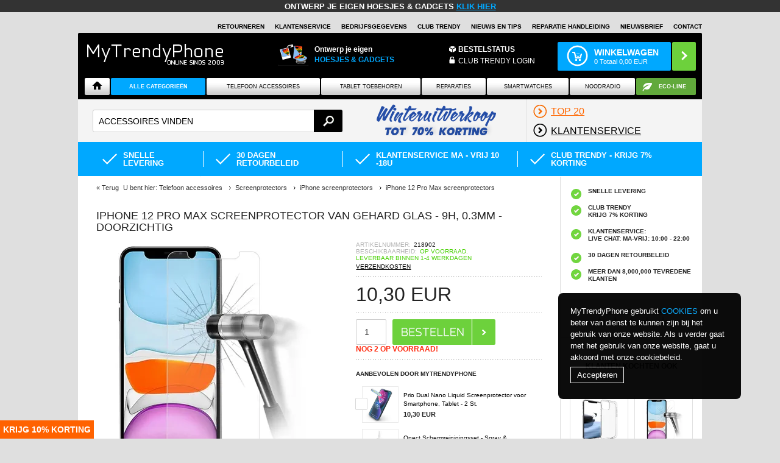

--- FILE ---
content_type: text/html; Charset=UTF-8
request_url: https://www.mytrendyphone.nl/shop/iphone-12-pro-max-glazen-screenprotector-259276p.html
body_size: 75593
content:
<!DOCTYPE html>
<html lang='nl' class="webshop-html" xmlns:fb="http://ogp.me/ns/fb#">
<head>
<title>iPhone 12 Pro Max Screenprotector van Gehard Glas - 9H, 0.3mm - Doorzichtig</title>
<link rel="alternate" hreflang="da" href="https://www.mytrendyphone.dk/shop/iphone-12-pro-max-haerdet-glas-259276p.html"/>
<link rel="alternate" hreflang="sv" href="https://www.mytrendyphone.se/shop/iphone-12-pro-max-hardat-glas-skarmskydd-259276p.html"/>
<link rel="alternate" hreflang="no" href="https://www.mytrendyphone.no/shop/iphone-12-pro-max-skjermbeskytter-herdet-glass-259276p.html"/>
<link rel="alternate" hreflang="en" href="https://www.mytrendyphone.eu/shop/iphone-12-pro-max-tempered-glass-screen-protector-259276p.html"/>
<link rel="alternate" hreflang="de" href="https://www.meintrendyhandy.de/shop/iphone-12-pro-max-panzerglas-259276p.html"/>
<link rel="alternate" hreflang="nl" href="https://www.mytrendyphone.nl/shop/iphone-12-pro-max-glazen-screenprotector-259276p.html"/>
<link rel="alternate" hreflang="en-GB" href="https://www.mytrendyphone.co.uk/shop/iphone-12-pro-max-tempered-glass-screen-protector-259276p.html"/>
<link rel="alternate" hreflang="sr" href="https://www.mytrendyphone.rs/shop/iphone-12-pro-max-zastitno-kaljeno-staklo-259276p.html"/>
<link rel="alternate" hreflang="es" href="https://www.mytrendyphone.es/shop/protector-pantalla-cristal-templado-iphone-12-pro-max-259276p.html"/>
<link rel="alternate" hreflang="fr" href="https://www.mobile24.fr/shop/protecteur-ecran-iphone-12-pro-max-verre-trempe-259276p.html"/>
<link rel="alternate" hreflang="fi" href="https://www.mytrendyphone.fi/shop/iphone-12-pro-max-panssarilasi-259276p.html"/>
<link rel="alternate" hreflang="it" href="https://www.mytrendyphone.it/shop/proteggi-schermo-vetro-temperato-iphone-12-pro-max-259276p.html"/>
<link rel="alternate" hreflang="de-CH" href="https://www.mytrendyphone.ch/shop/iphone-12-pro-max-panzerglas-259276p.html"/>
<link rel="alternate" hreflang="fr-CH" href="https://fr.mytrendyphone.ch/shop/protecteur-ecran-iphone-12-pro-max-verre-trempe-259276p.html"/>
<link rel="alternate" hreflang="de-AT" href="https://www.mytrendyphone.at/shop/iphone-12-pro-max-panzerglas-259276p.html"/>
<link rel="alternate" hreflang="pt" href="https://www.mytrendyphone.pt/shop/protetor-ecra-vidro-temperado-iphone-12-pro-max-259276p.html"/>
<link rel="alternate" hreflang="pl" href="https://www.mytrendyphone.pl/shop/iphone-12-pro-max-szklo-hartowane-259276p.html"/>
<link rel="alternate" hreflang="ro" href="https://www.mytrendyphone.ro/shop/geam-protectie-ecran-sticla-temperata-iphone-12-pro-max-259276p.html"/>
<link rel="alternate" hreflang="en-IE" href="https://www.mytrendyphone.ie/shop/iphone-12-pro-259276p.html"/>
<link rel="alternate" hreflang="nl-BE" href="https://www.mytrendyphone.be/shop/iphone-12-pro-max-glazen-screenprotector-259276p.html"/>
<link rel="alternate" hreflang="fr-BE" href="https://fr.mytrendyphone.be/shop/protecteur-ecran-iphone-12-pro-max-verre-trempe-259276p.html"/>
<link rel="alternate" hreflang="cs" href="https://www.mytrendyphone.cz/shop/iphone-12-pro-259276p.html"/>
    <meta http-equiv="Content-Type" content="text/html;charset=UTF-8" />
    <meta name="generator" content="DanDomain Webshop" />
    <link rel="canonical" href="https://www.mytrendyphone.nl/shop/iphone-12-pro-max-glazen-screenprotector-259276p.html"/>
    <link rel="preload" as="image" href="/images/Tempered-Glass-Screen-Protector-for-iPhone-12-Pro-Max-9H-0-3mm-10082020-01.webp" />
    <link rel="image_src" href="https://www.mytrendyphone.nl/images/Tempered-Glass-Screen-Protector-for-iPhone-12-Pro-Max-9H-0-3mm-10082020-01.webp" />
    <meta property="og:title" content="iPhone 12 Pro Max Screenprotector van Gehard Glas - 9H, 0.3mm - Doorzichtig"/>
    <meta property="og:url" content="https://www.mytrendyphone.nl/shop/iphone-12-pro-max-glazen-screenprotector-259276p.html"/>
    <meta property="og:image" content="https://www.mytrendyphone.nl/images/Tempered-Glass-Screen-Protector-for-iPhone-12-Pro-Max-9H-0-3mm-10082020-01.webp"/>
    <meta name="thumbnail" content="https://www.mytrendyphone.nl/images/Tempered-Glass-Screen-Protector-for-iPhone-12-Pro-Max-9H-0-3mm-10082020-01.webp" />
    <meta name="description" content="Screenprotector van gehard glas voor iPhone 12 Pro Max - 9H, 0,3 mm   Een onbreek">
<!-- TrustBox script -->
<!--<script src="/js/jquery.3.3.1.min.js?v=12"></script>-->
<!--<script type="text/javascript" src="//widget.trustpilot.com/bootstrap/v5/tp.widget.sync.bootstrap.min.js" async></script>-->
<!-- End Trustbox script -->
<meta name="twitter:card" content="summary" />
<meta name="twitter:site" content="@MyTrendyPhoneNL" />
<meta name="twitter:creator" content="@MyTrendyPhoneNL" />
<meta name="viewport" content="width=device-width, maximum-scale=5">
    <meta http-equiv="Page-Enter" content="blendTrans(Duration=0)">
    <meta http-equiv="Page-Exit" content="blendTrans(Duration=0)">
    <script type="text/javascript">
        var UsesOwnDoctype = true
        var LanguageID = '29';
        var ReloadBasket = '';
        var MaxBuyMsg = 'Het aantal mag niet groter zijn dan';
        var MinBuyMsg = 'Het aantal mag niet onder...... zijn';
        var SelectVarMsg = 'kies variant voor koop';
        var ProductNumber = '218902';
        var ProductVariantMasterID = '';
        var Keyword = '';
        var SelectVarTxt = 'Kies variant';
        var ShowBasketUrl = '/shop/showbasket.html';
        var CurrencyReturnUrl = '/shop/iphone-12-pro-max-glazen-screenprotector-259276p.html';
        var ReqVariantSelect = 'true';
        var EnablePicProtect = false;
        var PicprotectMsg = 'COPYRIGHT MYTRENDYPHONE';
        var AddedToBasketMessageTriggered = false;
        var CookiePolicy = {"cookiesRequireConsent":false,"allowTrackingCookies":true,"allowStatisticsCookies":true,"allowFunctionalCookies":true};
        setInterval(function(){SilentAjaxGetRequest(location.href);},900000);
    </script>
<script>
window.dataLayer = window.dataLayer || [];
function gtag(){dataLayer.push(arguments);}
gtag('consent', 'default', {
'ad_storage': 'denied',
'analytics_storage': 'denied',
'ad_user_data': 'denied',
'ad_personalization': 'denied',
'personalization_storage': 'denied',
'functionality_storage': 'denied',
'security_storage': 'granted'
});
</script>

<script src="https://www.googletagmanager.com/gtag/js?id=UA-2419701-7" class="shop-native-gtag-script" async ></script>
<script>
window.dataLayer = window.dataLayer || [];
function gtag(){dataLayer.push(arguments);}
gtag('js', new Date());
gtag('config', 'UA-2419701-7', { 'anonymize_ip': true });
gtag('set', 'ads_data_redaction', true);
</script>
    <script type="text/javascript" src="/shop/frontend/public/js/webshop.all.min.js?v=8.117.5250"></script>


<link rel="shortcut icon" href="https://www.mytrendyphone.nl/favicon.ico">
<!--<link rel="stylesheet" href="/_styles/style-nl.css?responsive=2018-10-17"/>-->
<script type='text/javascript'>
var variation = 0;
</script>
<noscript id="deferred-styles">
      <link rel="stylesheet" type="text/css" href="/_styles/style-nl.css?newload=42www018-10-17"/>
</noscript>
<noscript id="deferred-styles-frontpage">
      <link rel="stylesheet" type="text/css" href="/_styles/style-nl-frontpage.css?v=2w4ww2"/>
</noscript>
<noscript id="deferred-styles-basket">
      <link rel="stylesheet" type="text/css" href="/_styles/style-nl-basket.css?newload=20418-10-17"/>
</noscript>
<noscript id="deferred-styles-prcard">
      <link rel="stylesheet" type="text/css" href="/_styles/style-nl-prcard.css?newload=20418-10-17"/>
</noscript>
<noscript id="deferred-styles-prlist">
      <link rel="stylesheet" type="text/css" href="/_styles/style-nl-prlist.css?newload=20148-10-17"/>
</noscript>
<link rel="preconnect" href="https://s3.amazonaws.com">
<link rel="preconnect" href="https://fonts.googleapis.com">
<link rel="preconnect" href="https://tracead.com">
<link rel="preconnect" href="https://fonts.gstatic.com">
<meta name="theme-color" content="#00A8FF"/>
<script>
  window.addEventListener("DOMContentLoaded", function() {
	    if (window.location.pathname == '/shop/addb2b.html') {
		   if($(".contentWrapper:contains('Der opstod en fejl')").length)
{
  $(".contentWrapper").html("Your registration was successful. We have sent you a verification mail.");
}
		}
	     });
</script>
<!-- Global site tag (gtag.js) - Google Analytics -->
<script async src="https://www.googletagmanager.com/gtag/js?id=G-NB2R9E6GYN"></script>
<script>
  window.dataLayer = window.dataLayer || [];
  function gtag(){dataLayer.push(arguments);}
  gtag('js', new Date());

  gtag('config', 'G-NB2R9E6GYN');
  gtag('config', 'AW-1028150739');
</script>

<script>
  var newdesign = false;
</script>
<meta name="viewport" content="width=device-width, initial-scale=1, maximum-scale=1,user-scalable=0"/>
<meta property="og:type" content="website" />
<meta name="robots" content="max-image-preview:large">
<!--[if lt IE 10]><link rel="stylesheet" href="/_styles/style-ie-lte10.css?responsive=iefix-2015.07.03"/><![endif]-->
<!--[if lt IE 9]>
	<link rel="stylesheet" href="/_dev/_styles/style-ie-lte9.css?responsive=iefix-2015.07.16"/>
	<script src="/_scripts/js/fixes/modernizr.min.js?ie-lt9=fix"></script>
	<script src="/_scripts/js/fixes/ie8.min.js?ie-lt9=fix"></script>
	<script src="https://html5shiv.googlecode.com/svn/trunk/html5.js"></script>
<![endif]-->
<!--[if IEMobile 7]><![endif]-->
<style>
  body.webshop-orderstep2 .showbasket-trustboxes {display:none;}
</style>
</head>


<body class="webshop-productinfo webshop-body">
<script>
  var gaCnt = {
    1: 'UA-2419701-1', // DK
    2: 'UA-2419701-2', // SE
    3: 'UA-2419701-3', // NO
    37: 'UA-2419701-14', //FI
    34: 'UA-2419701-11', // FR
    29: "UA-2419701-7", //NL
    27: "UA-2419701-4", //EU
    30: 'UA-2419701-8', // UK
    41: "UA-2419701-17", // IT
    33: "UA-2419701-10", //ES
    28: "UA-2419701-5", //DE
    45: "UA-2419701-54", //CH DE
    47: 'UA-2419701-33', //AT
    49: 'UA-2419701-39', // PT
    57: 'UA-2419701-35', // PL
    58: 'UA-19350259-2', // RO
    39: 'UA-2419701-16', // ITASKER
    60: 'UA-2419701-76', // IS
    31: 'GTM-sss' // MR
};
  
var gtmCnt = {
    1: 'GTM-FJC9', // DK
    42: 'GTM-TK9CNL', //MDK
    3: 'GTM-L5RX', // NO
    44: 'GTM-PJPSQD', // MNO
    2: 'GTM-86DF', // SE
    43: 'GTM-58P8R5', //MSE
    37: 'GTM-QC8S', //FI
    45: 'GTM-WGZJM8', // MFI
    34: 'GTM-N3ZP', // FR
    46: 'GTM-TQ24CM', // MFR
    28: "GTM-HXBZ", //de
    29: "GTM-7NK3", //nl
    27: "GTM-QRP4", //eu
    41: "GTM-L7CP", // it - footer
    33: "GTM-X2LK", //es
    47: 'GTM-MV9BJW', //at
    49: 'GTM-N6FLNH', // PT
    30: 'GTM-RRK8', //UK
    39: 'GTM-K5M4ZKG',
  45: 'GTM-N56KJ2T', // CH DE
  46: 'GTM-KCSGQWB', // CH FR
  57: 'GTM-TV8VKH7', // PL
  32: 'GTM-PZ6R9WK', // RS
  58: 'GTM-NK6XV98',// RO
  60: 'GTM-N282WH8',// IS
  61: 'GTM-NCBTCZH', // IE
  68: 'GTM-K38SCXT' // BE
};
</script>
<script>
  if(typeof(gtmCnt[LanguageID])==='string')
{ 
        (function(w,d,s,l,i){w[l]=w[l]||[];w[l].push({'gtm.start':
            new Date().getTime(),event:'gtm.js'});var f=d.getElementsByTagName(s)[0],
            j=d.createElement(s),dl=l!='dataLayer'?'&l='+l:'';j.async=true;j.src=
            '//www.googletagmanager.com/gtm.js?id='+i+dl;f.parentNode.insertBefore(j,f);
    })(window,document,'script','dataLayer',gtmCnt[LanguageID]);
  
  
}
 (function () {
    if ( typeof NodeList.prototype.forEach === "function" ) return false;
    NodeList.prototype.forEach = Array.prototype.forEach;
})();
</script>    
<style type="text/css">
  
   @media only screen and (max-width: 767px){
.hide-for-small, .show-for-medium, .hide-for-medium-down, .show-for-large, .show-for-large-up, .show-for-xlarge {
    display: none !important;
}
}
p.likeh2{margin-left:0;text-align:left!important;font-size:16px!important;text-transform:uppercase;font-weight:bold;}
.mobileMenuSpacer{height:60px!important;}
.ProductMenu_MenuItemBold{font-weight:bold;}
#mobileSlider div img{display:block;}
#left a,#right li a{text-decoration:underline;color:black;}
*,*:before,*:after{-webkit-box-sizing:border-box;-moz-box-sizing:border-box;box-sizing:border-box;}
body{background:#dfdfdf;font-family:"Helvetica Neue","Helvetica",Helvetica,Arial,"Nimbus Sans L","Liberation Sans",FreeSans,Sans-serif;font-weight:normal;font-style:normal;font-size:13px;line-height:1;color:#222;position:relative;-webkit-font-smoothing:antialiased;}
a{color:#00A8FF;text-decoration:none;line-height:inherit;}
a:focus{color:#0097e6;}
p a,p a:visited{line-height:inherit;}
.left{float:left;}
.text-right{text-align:right;}
.text-center{text-align:center;}
.hide{display:none;}
body,div,ul,li,h1,h2,h3,form,p{margin:0;padding:0;font-size:13px;direction:ltr;}
p{font-family:inherit;font-weight:normal;font-size:13px;line-height:1.6;margin-bottom:13px;}
h1,h2,h3{font-family:Arial,Helvetica,"Helvetica Neue","Nimbus Sans L","Liberation Sans",FreeSans,Sans-serif;font-weight:bold;font-style:normal;color:#222;text-rendering:optimizeLegibility;line-height:1.1;margin-bottom:13px;margin-top:13px;text-transform:uppercase;}
h1{font-size:2.2em;font-weight:normal;}
h3{font-size:1.4em;font-weight:normal;}
i{font-style:italic;line-height:inherit;}
strong,b{font-weight:bold;line-height:inherit;}
ul li ul{margin-left:20px;margin-bottom:0;}
form{margin:0 0 0;}
input[type="text"]{background-color:#fff;font-family:inherit;border:1px solid #ccc;-webkit-border-radius:2px;-moz-border-radius:2px;-ms-border-radius:2px;-o-border-radius:2px;border-radius:2px;box-shadow:inset 0 1px 2px rgba(0,0,0,0.1) 0 0 #fff;color:rgba(0,0,0,0.75);display:block;font-size:14px;margin:0 0 0 0;padding:0;height:13px;width:100%;}
input[type="text"]:focus{background:#fafafa;border-color:#b3b3b3;}
select{width:100%;}
.column,.columns{float:left;min-height:1px;padding:0 0;position:relative;}
.one,.row .one{width:8.33333%;}
.two,.row .two{width:16.66667%;}
.three,.row .three{width:25%;}
.four,.row .four{width:33.33333%;}
.five,.row .five{width:41.66667%;}
.six,.row .six{width:50%;}
.eight,.row .eight{width:66.66667%;}
.twelve,.row .twelve{width:100%;}
img{height:auto;}
img{max-width:100%;}
img{-ms-interpolation-mode:bicubic;}
.row:before,.row:after{content:" ";display:table;}
.row:after{clear:both;}
.button{width:auto;background:#EDEDED;box-shadow:0 1px 0 rgba(255,255,255,0.5) inset 0 0 #fff;color:#fff;cursor:pointer;display:inline-block;font-family:inherit;font-size:13px;line-height:1;padding:5px 10px 6px;position:relative;text-align:center;text-decoration:none;}
.button:active{box-shadow:0 1px 0 rgba(0,0,0,0.2) inset 0 0 #fff;}
.button.radius{-webkit-border-radius:2px;-moz-border-radius:2px;-ms-border-radius:2px;-o-border-radius:2px;border-radius:2px;}
.nav-bar,.sideNavigationWrapper{height:50px;background:#4d4d4d;margin-left:0;margin-top:25px;padding:0;}
.nav-bar>li{float:left;display:block;position:relative;padding:0;margin:0;border:1px solid #333;border-right:none;line-height:48px;box-shadow:1px 0 0 rgba(255,255,255,0.2) inset 0 0 #fff;}
.nav-bar>li:first-child{box-shadow:0 0 0 0 0 #fff;}
.nav-bar>li:last-child{border-right:solid 1px #333;box-shadow:1px 0 0 rgba(255,255,255,0.2) inset 1px 0 0 rgba(255,255,255,0.2) 0 #fff;}
.nav-bar>li>a{color:#e6e6e6;}
.nav-bar>li>a:first-child{position:relative;padding:0 25px;display:block;text-decoration:none;font-size:13px;}
.sideNavigationWrapper{height:auto;margin-top:0;}
.label{padding:2px 4px;font-size:11px;font-weight:bold;text-align:center;text-decoration:none;line-height:1;white-space:nowrap;display:inline;position:relative;bottom:2px;color:#fff;background:#00A8FF;}
.label.radius{-webkit-border-radius:2px;-moz-border-radius:2px;-ms-border-radius:2px;-o-border-radius:2px;border-radius:2px;}
.label.secondary{background-color:#EDEDED;color:#545454;}
ul.inline-list{margin:0 0 17px -22px;padding:0;list-style:none;overflow:hidden;}
ul.inline-list>li{list-style:none;float:left;margin-left:22px;display:block;}
ul.inline-list>li>*{display:block;}
.show-for-small{display:none!important;}
/*.hide-for-small,.hide-for-medium-down{display:inherit !important;}*/
@media only screen and (min-width:1024px){.hide-for-small,.hide-for-medium-down{display:inherit !important;}
.show-for-small{display:none!important;}}
@media only screen and (max-width:800px) and (min-width:768px){.hide-for-small{display:inherit !important;}
.show-for-small,.hide-for-medium-down{display:none!important;}}
@media only screen and (max-width:767px){.show-for-small{display:inherit !important;}
.hide-for-small,.hide-for-medium-down{display:none!important;}}
@media only screen and (max-width:767px){.left{float:none;}
body{-webkit-text-size-adjust:none;-ms-text-size-adjust:none;width:100%;min-width:0;margin-left:0;margin-right:0;padding-left:0;padding-right:0;}
.row{width:auto;min-width:0;margin-left:0;margin-right:0;}
.column,.columns{width:auto!important;float:none;}
.column:last-child,.columns:last-child{float:none;}
[class*="column"]+[class*="column"]:last-child{float:none;}
.column:before,.columns:before,.column:after,.columns:after{content:"";display:table;}
.column:after,.columns:after{clear:both;}
.row .mobile-two{width:50%!important;float:left;padding:0 0;}
.row .mobile-two:last-child{float:right;}
input[type="text"].eight{width:100%!important;}
.button{display:block;}
.nav-bar,.sideNavigationWrapper{height:auto;}
.nav-bar>li{float:none;display:block;border-right:none;}}
.column,.columns{position:static;}
.bodyWrapper .leftWrapper,.bodyWrapper .contentWrapper,.footer .footerAbout{margin:0;padding:0;}
.liveSearch .mainMenu{margin:0 auto;padding:0;}
.liveSearch .mainMenu li{margin:0;padding:0;}
.bold{font-weight:bold;}
.pageContent{max-width:1024px;margin:0 auto;}
*{-webkit-tap-highlight-color:transparent;}
.vertical-separator{clear:both!important;height:20px!important;display:block!important;float:none!important;}
.unselectable{-webkit-user-select:none;-moz-user-select:none;-ms-user-select:none;-o-user-select:none;user-select:none;}
.clear{clear:both;}
@media all and (max-width:767px){.show-for-small-only{display:block!important;}}
.hide-for-guest,.checkoutShow{display:none;}
ul.middleHeaderMenu>li.checkoutShow{display:none;}
.topHeaderWrapper .shopSelect{font-size:10px;height:20px;float:right;margin:0 0 0 10px;padding:0 5px 0 0;width:57px;border:#dfdfdf 1px solid;border-bottom:none;position:relative;-webkit-border-radius:2px 2px 0 0;-moz-border-radius:2px 2px 0 0;-ms-border-radius:2px 2px 0 0;-o-border-radius:2px 2px 0 0;border-radius:2px 2px 0 0;}
.topHeaderWrapper .shopSelect ul{border:#b3b3b3 1px solid;border-top:none;background:none repeat scroll 0 0 #dfdfdf;padding:4px 0;position:absolute;right:-1px;top:19px;width:57px;z-index:1200;-webkit-border-radius:0 0 2px 2px;-moz-border-radius:0 0 2px 2px;-ms-border-radius:0 0 2px 2px;-o-border-radius:0 0 2px 2px;border-radius:0 0 2px 2px;list-style:none;}
.topHeaderWrapper .shopSelect ul li{list-style:none;}
.topHeaderWrapper .shopSelect ul li a{font-size:10px;display:block;margin:1px 11px;text-align:left;width:35px;}
.topHeaderWrapper .headerTopClubTrendy{font-size:10px;}
.topHeaderWrapper .headerTopNavigation{font-size:10px;}
.topHeaderWrapper #headerTopClubTrendy .topCTLogout{border:1px solid #00A9FF;-webkit-border-radius:3px;-moz-border-radius:3px;border-radius:3px;font-size:10px;padding:1px 6px 1px 6px;text-decoration:none;font-weight:bold;color:#FFFFFF!important;background-color:#00A9FF;background-image:-webkit-gradient(linear, left top, left bottom, from(#00A9FF), to(#00A9FF));background-image:-webkit-linear-gradient(top, #00A9FF, #00A9FF);background-image:-moz-linear-gradient(top, #00A9FF, #00A9FF);background-image:-ms-linear-gradient(top, #00A9FF, #00A9FF);background-image:-o-linear-gradient(top, #00A9FF, #00A9FF);background-image:linear-gradient(to bottom, #00A9FF, #00A9FF);filter:progid:DXImageTransform.Microsoft.gradient(GradientType=0,startColorstr=#00A9FF, endColorstr=#00A9FF);}
.headerTopClubTrendyMobile{display:none;padding:0!important;line-height:2.4;font-size:11px;}
.headerWrapper{display:block;width:100%;background:#000;-webkit-border-radius:2px 2px 0 0;-moz-border-radius:2px 2px 0 0;-ms-border-radius:2px 2px 0 0;-o-border-radius:2px 2px 0 0;border-radius:2px 2px 0 0;padding-top:15px;min-height:60px;}
.headerWrapper .logoWrapper{width:25%;margin:0 0 0 13px;position:relative!important;}
.headerWrapper .logoWrapper .logo{display:inline-block;width:100%;}
@media all and (min-width:768px) and (max-width:1024px){.headerWrapper .logoWrapper .logo{position:relative;top:10px;}}
.headerWrapper .middleHeaderMenuWrapper{text-align:right;margin:10px 30px 0 0;}
.headerWrapper .middleHeaderMenuWrapper .middleHeaderMenu{color:#fff;line-height:17px;text-transform:uppercase;font-size:13px;margin:0;float:right;}
.headerWrapper .middleHeaderMenuWrapper .middleHeaderMenu li{margin-right:22px;}
.headerWrapper .middleHeaderMenuWrapper .middleHeaderMenu li.login{position:relative;}
.headerWrapper .basketHeaderWrapper{margin:0;padding:0;float:right;}
.headerWrapper .basketHeaderWrapper .headerBasket{float:right;margin-right:10px;overflow:hidden;position:relative;height:47px;max-width:250px;display:block;}
.headerWrapper .basketHeaderWrapper .headerBasket .info{-webkit-border-radius:2px;-moz-border-radius:2px;-ms-border-radius:2px;-o-border-radius:2px;border-radius:2px;padding:0 20px 0 60px;height:inherit;max-width:200px;background:#00A8FF;color:#fff;font-size:11px;line-height:15px;float:left;}
.headerWrapper .basketHeaderWrapper .headerBasket .info .cart{display:block;font-size:14px;font-weight:bold;vertical-align:middle;text-transform:uppercase;margin-top:10px;position:relative;}
.headerWrapper .basketHeaderWrapper .headerBasket .pointer{-webkit-border-radius:2px;-moz-border-radius:2px;-ms-border-radius:2px;-o-border-radius:2px;border-radius:2px;height:inherit;display:block;margin-left:2px;width:39px;background:#6DD13C;float:left;}
.mobileMenuSpacer{display:block;height:60px;}
.mobileHeaderMenu .mobileButton{background:#ccc url(https://www.mytrendyphone.nl/_images/layout/bg-nav-button.png?v=2) repeat-x;-webkit-border-radius:2px;-moz-border-radius:2px;-ms-border-radius:2px;-o-border-radius:2px;border-radius:2px;color:#FFF;display:table-cell;float:right;height:37px;margin-left:2%;padding:10px 5px;text-align:center;width:30%;background-size:auto 100%;}
.mobileHeaderMenu .mobileButton.gotoCart{background:#6DD13C;width:33%;}
.mobileHeaderMenu .mobileButton.gotoCart span{-webkit-border-radius:10px;-moz-border-radius:10px;-ms-border-radius:10px;-o-border-radius:10px;border-radius:10px;}
#Search_Form{display:none;}
.row .searchHolder{margin:0;height:70px;}
.searchHolder{margin:0;background:#f4f4f4;height:70px;display:block;}
.searchHolder .searchWrapper{position:relative;margin:17px 12px 16px 24px;padding:0;width:32%;}
.searchHolder .searchWrapper .searchForm .searchInput{text-transform:uppercase;min-width:200px;width:100%;-webkit-border-radius:3px;-moz-border-radius:3px;-ms-border-radius:3px;-o-border-radius:3px;border-radius:3px;color:#000;font-size:14px;height:37px;padding:10px 58px 10px 9px;margin-bottom:0;outline-width:0;}
.searchHolder .searchWrapper .searchForm .searchInput::-webkit-input-placeholder{text-transform:uppercase;}
.searchHolder .searchWrapper .searchForm .searchInput:-moz-placeholder{text-transform:uppercase;}
.searchHolder .searchWrapper .searchForm .searchInput::-moz-placeholder{text-transform:uppercase;}
.searchHolder .searchWrapper .searchForm .searchInput:-ms-input-placeholder{text-transform:uppercase;}
.searchHolder .searchWrapper .searchForm .searchBtn{background-color:transparent;background-size:19px;text-indent:-20000px;border:0 none;-webkit-border-radius:0px 3px 3px 0;-moz-border-radius:0px 3px 3px 0;-ms-border-radius:0px 3px 3px 0;-o-border-radius:0px 3px 3px 0;border-radius:0px 3px 3px 0;cursor:pointer;height:37px;padding:10px 13px 8px 15px;position:absolute;right:0;top:0;width:47px;z-index:2;}
.searchHolder .ok{margin:0;}
.searchHolder .ok li{display:block;font-family:"Play", sans-serif;text-transform:uppercase;}
.searchHolder .ok li a{color:#000;min-width:21px;min-height:21px;padding:11px 0 11px;display:inline-block;text-decoration:none;}
.searchHolder .ok li a span{text-decoration:underline;}
.searchHolder .ok li a span.bold{text-decoration:none;}
.searchHolder .ok.black{max-width:64%;height:70px;overflow:hidden;}
.searchHolder .ok.black li{float:left;line-height:48px;vertical-align:middle;margin-left:10px;font-size:1.6rem;border-left:1px solid #dfdfdf;padding-left:10px;}
.searchHolder .ok.black li.image a{background:none;position:relative;}
.searchHolder .ok.black li.image a.itascert{margin-top:1px;}
.searchHolder .ok.black li.image:last-child{margin-right:10px;}
.liveSearch nav{padding:0 10px;}
.liveSearch .mainMenu{display:table;text-align:center;margin:10px auto 0 auto;height:35px;overflow:visible;width:100%;position:relative;}
.liveSearch .mainMenu>li:last-child>a{margin:0 0 3px 1px;}
@media all and (max-width:1024px){.liveSearch .mainMenu>li.mediumLast a{margin-right:0;}}
.liveSearch .mainMenu>li.drop .InnerDropMenu{display:none;text-align:left;position:absolute;background:#eee;height:480px;left:0;top:31px;z-index:1000;padding:15px;border:1px solid #cfcfcf;width:100%;-webkit-border-radius:2px 2px 4px 4px;-moz-border-radius:2px 2px 4px 4px;-ms-border-radius:2px 2px 4px 4px;-o-border-radius:2px 2px 4px 4px;border-radius:2px 2px 4px 4px;}
.liveSearch .mainMenu>li.drop .InnerDropMenu li{line-height:24px;}
.liveSearch .mainMenu>li.drop .InnerDropMenu a{color:black;}
.liveSearch .mainMenu>li.drop .InnerDropMenu .columns li a,.liveSearch .mainMenu>li.drop .InnerDropMenu .columns li a:hover{margin-left:0;padding-left:8px;}
.liveSearch .mainMenu>li.drop .InnerDropMenu .columns .row .dualrow{margin:0;}
.liveSearch .mainMenu>li.drop .InnerDropMenu .columns .row .dualrow li{margin:0;display:block;float:left;width:100%;height:auto;}
.liveSearch .mainMenu>li.drop>a{padding:9px 12px!important;}
.liveSearch .mainMenu>li.drop .InnerDropMenu{height:auto;}
.liveSearch .mainMenu>li.drop .InnerDropMenu li{line-height:inherit;}
.liveSearch .dualrow a{display:block!important;line-height:1.4;padding:5px 5px 5px 0!important;}
.featuredList ul li{margin:0;padding:0;list-style:none;}
.featuredList ul li ul.centered-list.ok,.featuredList ul li ul{background:#00A8FF;padding:0;margin:0!important;width:100%;display:block;overflow:hidden;height:50px;}
.featuredList ul li ul.centered-list.ok li,.featuredList ul li ul li{list-style:none;font-size:1.625rem;margin:0 27px;text-transform:uppercase;display:inline-block;float:none!important;}
.featuredList ul li ul.centered-list.ok li a,.featuredList ul li ul li a{color:#fff;min-width:21px;min-height:21px;padding:11px 0 11px 30px;display:inline-block;background:transparent;text-decoration:none;}
@media only screen and (min-width:800px) and (max-width:1023px){.featuredList ul li ul.centered-list.ok li,.featuredList ul li ul li{font-size:1.25rem;}
.featuredList ul li ul.centered-list.ok li a,.featuredList ul li ul li a{padding:15px 0 14px 30px;}}
@media only screen and (max-width:799px){.featuredList ul li ul.centered-list.ok li,.featuredList ul li ul li{width:100%;text-align:center;margin:0;}
.featuredList ul li ul.centered-list.ok li a,.featuredList ul li ul li a{font-size:14px;}}
.shopSelect{height:20px;float:right;margin:0 0px 0 10px;padding:0 5px;width:57px;border:#dfdfdf 1px solid;border-bottom:none;border-radius:2px;border-bottom-left-radius:0;border-bottom-right-radius:0;}
.shopSelect ul{border:#b3b3b3 1px solid;border-top:none;background:none repeat scroll 0 0 #dfdfdf;padding:4px 0;position:absolute;right:0px;top:20px;width:57px;z-index:100;border-radius:2px;border-top-left-radius:0;border-top-right-radius:0;}
.shopSelect ul li a{display:block;margin:1px 11px;text-align:left;width:35px;}
form#Search_Form{z-index:999!important;}
.headerWrapper .middleHeaderMenuWrapper{margin:5px 0 0 0!important;text-align:left;}
.ordertrack{display:inline-block!important;}
.mobileMenuSpacer{height:140px;background:#000;}
.daily_deals-responsive{max-width:350px;margin:0 auto;}
@media all and (-ms-high-contrast:none){}
@media only screen and (min-width:1025px){.headerWrapper .logoWrapper{width:23%;}
.headerWrapper .middleHeaderMenuWrapper{width:150px;}
.headerWrapper .basketHeaderWrapper{width:250px;}
.hide-for-large-daily_deals{display:none!important;}
ul.inline-list>li{margin:0 0 5px 0;}
.show-for-large-daily_deals{width:340px!important;margin:5px 10px 0 10px;}}
@media only screen and (max-width:1024px){.show-for-large-daily_deals{display:none!important;}
.headerWrapper .middleHeaderMenuWrapper{width:40%;margin-top:20px;padding-left:20px;}
.headerWrapper .basketHeaderWrapper{width:240px;}}
#trending_right_now_separator_first{color:#eee;}
#trending_right_now_title{font-weight:bold;}
@media screen and (max-width:767px){.leftWrapperFilters{-webkit-overflow-scrolling:touch;}
.leftWrapperFilters{width:100%!important;display:block;opacity:1;background:#f6f6f6;left:0;transition:left 0.3s linear;position:fixed;top:0;z-index:2147483607;overflow-y:auto;}
.leftWrapperFilters:not(.visible){display:none;}
.bodyWrapper{position:relative;}}
@media (width:768px){.contentWrapper{border-left:1px solid #d8d8d8;}}
@media only screen and (min-width:768px){.bodyWrapper .leftWrapper{height:auto!important;}}
.bodyWrapper{background-color:#fff;min-width:290px;}
@media all and (max-width:768px){.bodyWrapper .leftWrapper{border-right:0;}}
.webshop-frontpage .leftWrapperFilters{display:none!important;}
.owl-carousel{display:none;position:relative;width:100%;-ms-touch-action:pan-y;}
.owl-controls{-webkit-user-select:none;-khtml-user-select:none;-moz-user-select:none;-ms-user-select:none;user-select:none;-webkit-tap-highlight-color:transparent;}
#mobileSlider{padding:0;}
.device{text-align:center;margin-bottom:10px;}
.owl-carousel .product a.image{height:120px;}
.owl-carousel .product a.image img{max-height:120px;}
.owl-carousel .product a.price{text-align:center;margin-top:5px;font-size:12px;}
@media all and (min-width:768px){.forceMobile{display:none!important;}}
@media only screen and (max-width:767px){.featuredWrapper{display:none!important;}
.basketHeaderWrapper{display:none;position:relative;z-index:1;top:50px;}
.liveSearch nav{display:none;}
.pageContent{max-width:768px;}
.headerWrapper{position:fixed;z-index:1024;top:0;}
.headerWrapper .logoWrapper{width:45%!important;float:left;}
.leftWrapperToggle{display:none;}
.headerTopClubTrendyMobile{padding:0;}
.device{margin:0;}}
@media only screen and (max-width:1024px){.pageContent{max-width:1024px;}
.large-only{display:none!important;}}
@media only screen and (max-width:1024px){.hide-for-medium-down{display:none!important;}}
@media only screen and (max-width:767px){.row .searchHolder{position:fixed;top:60px;z-index:10000;width:100%!important;height:50px !important;}
.row .searchHolder .searchWrapper{margin:7px 12px!important;}
.logoWrapper{width:29%;}}
@media only screen and (max-width:950px){.topHeadline ul li{margin:0 15px;}}
.middleHeaderMenuWrapper{padding-right:30px;}
.mobile-cart{width:16px;height:16px;background-position:-166px -101px;position:relative;top:2px;margin:auto;display:inline-block;border-radius:0!important;}
.reparation-icon{width:18px;height:31px;background-position:-209px -37px;margin:0 10px -10px 0;display:inline-block;}
@media (min-width:768px){.reparation-icon{display:none;}}
.mcafee,.ideal,.digikeur{position:relative;display:inherit;}
.mcafee{width:55px;height:20px;background-position:-188px -70px;top:5px;}
.ideal{width:49px;height:43px;background-position:-281px -221px!important;top:5px;}
.digikeur{width:40px;height:58px;background-position:-194px -138px!important;top:0px;}
.search-btn-icon.sprite-bcg{width:47px;height:37px;background-position:-200px -419px;background-color:black;position:absolute;top:0;right:0;z-index:1;border-radius:0 3px 3px 0;}
.search-mobile-icon{width:15px;height:15px;background-position:-229px -90px;position:relative;top:2px;margin:auto;display:block;}
.trustwave-sidebar{width:200px;height:79px;background-position:0 -371px;}
.headerWrapper .middleHeaderMenuWrapper .middleHeaderMenu li.login{width:100%;}
.headerWrapper .basketHeaderWrapper .headerBasket .info{background-image:none!important;}
.headerWrapper .basketHeaderWrapper .headerBasket .pointer{background-image:none!important;}
.lang-arrow-black{width:6px;height:3px;background-position:-325px -67px;position:absolute;bottom:8px;left:6px;}
.reveal_modal_ct_popup_header.ct_popup_login.RemovesLine.AddsLine.clubTrendyHeaderLink,.myClubTrendyLink{background-image:none;padding-left:15px;line-height:normal;}
.checkoutHide.ordertrack.hide-for-medium-down a{padding-left:15px;background-image:none;line-height:normal;}
.featuredList ul li ul li,.featuredList ul li ul.centered-list.ok li{padding-left:30px;position:relative;}
.featuredList ul li ul li a,.featuredList ul li ul.centered-list.ok li a{background-image:none!important;}
@media all and (max-width:768px){.featuredList ul li ul li a:before,.featuredList ul li ul.centered-list.ok li a:before{left:11.5%;}}
@media (max-width:580px){.featuredList ul li ul li a,.featuredList ul li ul.centered-list.ok li a{line-height:1.2;}}
.searchHolder .ok.black li.pointer a{background-image:none;}
input.SearchField_SearchPage{outline-width:0!important;}
input.SearchField_SearchPage:focus{outline-width:0!important;}
form#Search_Form{_z-index:1;}
@media all and (max-width:580px){.featuredList ul li ul.ok li,.featuredList ul li ul.centered-list.ok li{display:table;height:50px;}
.featuredList ul li ul.ok li a,.featuredList ul li ul.centered-list.ok li a{height:50px;background:none;padding:0;display:table-cell;vertical-align:middle;}}
.hide-for-small-quick-search{padding:0 10px;}
.quick0search-p-break{display:none;}
.banner-ideal-big{width:200px;height:105px;background-position:-200px -599px;}
header .searchWrapper,.ok.black{display:inline-block!important;vertical-align:middle!important;line-height:normal;max-width:none;}
@media only screen and (max-width:1024px){.ok.black{display:none!important;}}
@media only screen and (max-width:767px){header .searchWrapper{display:block!important;}}
.liveSearch .mainMenu>li>a{font-size:9px;line-height:10px;}
@media all and (max-width:1024px){.headerWrapper .middleHeaderMenuWrapper,.headerWrapper .basketHeaderWrapper{width:35%;}}
@media only screen and (max-width:340px){.bodyWrapper .newsletterWrapper{padding:100px 0 0 0;}}
#ProductMenu_List{display:none;}
@media only screen and (max-width:767px){.breadcrumb{display:none !important;}}
.breadcrumbs table, .breadcrumb table{margin:10px 0 0 0;}
.featuredList ul li ul.centered-list.ok li, .featuredList ul li ul li, .searchHolder .ok.black li{font-size:16px;}
.bodyWrapper .productInfo .prc-priceline-price{line-height:1.2em;font-size:32px;font-weight:normal;}
body, div, dl, dt, dd, ul, ol, li, h1, h2, h3, h4, h5, h6, pre, form, p, blockquote, th, td{font-size:13px;}
.SubCats_Categories_Container{padding:15px 25px;}
@media (min-width:822px){.bodyWrapper .categoryListWrapper.listSize3 div div{width:24% !important;margin-left:1%;}}
.bodyWrapper #topProductsSlider ul li .productInList h2 a, .bodyWrapper #topProductsSlider ul li .productInListFixed h2 a, .bodyWrapper .productsListWrapper ul li .productInList h2 a, .bodyWrapper .productsListWrapper ul li .productInListFixed h2 a{color:#000;}
@media only screen and (min-width:880px){.bodyWrapper .productsListWrapper ul li .productInList.CategoryProductList{min-height:330px !important;height:330px !important;}}
.bodyWrapper .productsListWrapper ul li .productInList h2{font:11px/13px Arial,Helvetica,sans-serif;}
.breadcrumbWrapper, .breadcrumbsWrapper{margin:0 25px;padding:15px 0;}
.bodyWrapper .mainContentWrapper{width:80.37%;}
.textWrapper,#categorySeoText,.SEOText,.CategoryDescription{clear:both;margin-top:50px;padding:15px 25px;font-size:12px;color:#686767;text-align:justify;line-height:18px;vertical-align:middle;font-family:"Helvetica Neue", "Helvetica", Arial, "Nimbus Sans L", "Liberation Sans", FreeSans, Sans-serif, serif}
.productImage .shortDescription{display:none;}
.quantity .TextInputField_Productlist{display:none;}
a{color:#9A9A9A;text-decoration:none;line-height:inherit;}
.nav-bar>li>a:first-child{position:relative;padding:0 5px;display:block;text-decoration:none;font-size:11px;}
.headerWrapper .middleHeaderMenuWrapper .middleHeaderMenu li a{color:#fff;font-weight:bold;font-size:12px;}
@media only screen and (max-width:1000px){.searchHolder .searchWrapper{width:40%;}
.logoWrapper{width:29%;}}
@media only screen and (max-width:920px){.ordertrack{display:none!important;}
.middleHeaderMenuWrapper{padding-right:30px;}}
header .searchWrapper,.ok.black{float:none;display:inline-block;vertical-align:middle!important;line-height:normal;max-width:none;}
.searchHolder .ok.black li.pointer a{padding:11px 0 11px 30px;background:transparent;}
#top_header span a{text-decoration:underline !important;}
.confianza{width:45px;height:45px;background-position:-1px -221px;top:5px;}
.mcafee, .emaerket, .emota, .trygg-handel, .ehandel, .trustwave-front, .siegel, .ehi, .trusted-shop, .ideal, .digikeur, .confianza, .eurolabel{position:relative;display:inherit;}
h2{font-size:1.8em;font-weight:normal;}
ul.inline-list, ul.link-list{margin:0 0 17px -22px;padding:0;list-style:none;overflow:hidden;}
ul.tabs-content.contained>li{border:solid 0 #e6e6e6;border-width:0 1px 1px 1px;padding:20px;}
ul.tabs-content>li.active{display:block;}
.bodyWrapper .productInfo .prc-priceline-unit{display:none;}
.row form .row{margin:0 0;}
.miniSlider div.headlineWrapper .headline{text-transform:uppercase;margin:20px auto 15px auto;color:black;font-weight:normal;font-family:"Arial", serif;font-size:18px;}
.owl-carousel .product a.title:hover{text-decoration:underline;}
.owl-carousel .product a.title{overflow:hidden;height:44px;line-height:11px;text-align:center;}
.owl-carousel .product a{color:#000;display:inherit;font-size:10px;}
.featuredList{display:none;}
.row form .row .column, .row form .row .columns{padding:0 0;}
ul.tabs-content>li{display:none;}
.miniSlider div.headlineWrapper{background-color:white;border-top:1px solid #dfdfdf;border-top-width:1px;border-top-style:solid;border-top-color:rgb(223, 223, 223);}
.reveal-modal{background:#fff;visibility:hidden;display:none;top:100px;left:50%;margin-left:-260px;width:520px;position:absolute;z-index:5041;padding:30px;box-shadow:0 0 10px rgba(0,0,0,0.4);}
#quick-search-mobile-accessories p, #quick-search-mobile-accessories h2{margin-bottom:10px;display:block;}
.dotted{margin:0;}
.row .row{max-width:none;min-width:0;margin:0 0;}
.six, .row .six{width:50%;}
..InputFieldColumn select{border:1px solid #d4d4d4;color:#000;font:10px Arial, Helvetica, sans-serif;height:30px;margin:5px 1px 5px 0;max-width:100%;min-height:30px;min-width:192px;padding:4px;}
.pagination{margin:0;}
.pagination{position:relative;height:40px;display:block;clear:both;text-align:center;margin:10px 0;line-height:40px;vertical-align:middle;}
.simple-pagination ul{list-style:none;margin:10px auto;display:inline-table;}
.productStatusNumber{height:25px;border-top:3px double #E4E4E4;border-bottom:1px solid #E4E4E4;vertical-align:middle;line-height:25px;}
.owl-carousel .owl-wrapper-outer .owl-wrapper .owl-item{display:inline-block;}
.owl-carousel .owl-wrapper:after{content:".";display:block;clear:both;visibility:hidden;line-height:0;height:0;}
.bodyWrapper .leftWrapper{width:19.63%;border-right:#eee 1px solid;}
a.btn-link{color:#000 !important;}
.showall{display:flex !important;justify-content:center;align-items:center;height:35px;border:1px solid #cfcfcf !important;}
.btn{display:inline-block;overflow:hidden;-webkit-border-radius:2px;-moz-border-radius:2px;-ms-border-radius:2px;border-radius:2px;text-transform:uppercase;cursor:pointer;vertical-align:middle;}
@media only screen and (min-width:1024px){.show-for-small{display:none !important;}}
@media only screen and (min-width:1024px){.hide-for-small, .hide-for-medium, .hide-for-medium-down, .hide-for-large, .show-for-large-up, .show-for-xlarge{display:inherit !important;}}
.accordion-title{font-size:11px;width:100%;left:0;top:0;padding:20px 30px 20px 20px;display:block;cursor:pointer;}
.accordion-title{text-transform:uppercase;font-weight:bold;}
.block-grid.four-up, .bodyWrapper #topProductsSlider ul, .bodyWrapper .productsListWrapper ul{margin:0 -10px;}
.light-theme a{font:11px Arial, Helvetica, sans-serif;color:#000;text-decoration:none;margin:0;padding:0 3px;}
.pagination a{font:11px Arial,Helvetica,sans-serif;color:#000;text-decoration:none;margin:0;padding:0 3px;}
.light-them e .current{cursor:default;color:#00A8FF;text-decoration:underline;}
.light-theme span{font:11px Arial, Helvetica, sans-serif;color:#000;text-decoration:none;margin:0;padding:0 3px;}
.owl-carousel .owl-item{float:left;}
@media only screen and (min-width:768px){.accordion-tab-box .price_range.hidden-section{padding:0 20px;}}
@media only screen and (min-width:768px){.pageContent{padding-top:30px !important;}}
.nav-bar>li{float:none;}
/*header .christmas_message{float:none!important;display:inline-block!important;vertical-align:middle!important;line-height:normal;max-width:none;}*/
.daily_deals{color:white;font-family:Arial, Helvetica, sans-serif;display:none;position:relative;top:13px;position:static;top:auto;}
.checkout-steps li span:first-child{background-color:#DFDFDF;color:#fff;padding:1px 7px;-webkit-border-radius:3px;-moz-border-radius:3px;-ms-border-radius:3px;-o-border-radius:3px;border-radius:3px;}
.basketWrapper .ShowBasket_Custom_UL li .basketUnitPrice{width:111px !important;}
.basketWrapper .ShowBasket_Custom_UL li div.description .currency, .basketWrapper .ShowBasket_Custom_UL li div.value .currency{width:30px;margin:0 40px 0 10px;float:right;display:block;}
.checkout-steps li span.info{font-size:17px !important;}
.checkout-steps li span.info{font-size:18px;text-transform:uppercase;padding:0 10px;}
.checkout-steps li span{font:16px Play,Arial,Helvetica,sans-serif;}
/*header .christmas_message{width:15%;text-align:center;margin-right:5px;}
header .christmas_message{float:none !important;display:inline-block !important;vertical-align:middle !important;line-height:normal;max-width:none;}*/
.searchHolder .ok.black li.pointer a:before{content:"";position:absolute;background-image:url(/_images/layout/sprites/local/sprite.png?n=n);width:23px;height:23px;background-position:-249px -37px;margin-top:12px;margin-left:-29px;}
.featuredList ul li ul li a:before, .featuredList ul li ul.centered-list.ok li a:before{content:"";position:absolute;background-image:url(/_images/layout/sprites/local/sprite.png?n=n);width:21px;height:21px;background-position:-228px -37px;margin-left:-30px;top:50%;margin-top:-10px;}
.breadcrumb-pic{width:17px;height:7px;background-position:-245px -76px;display:inline-block;}
.bodyWrapper .categoryListWrapper .SubCats_Categories_DIV img:hover{border:1px solid #a3a3a3;border-top-color:rgb(163, 163, 163);border-top-style:solid;border-top-width:1px;border-right-color:rgb(163, 163, 163);border-right-style:solid;border-right-width:1px;border-bottom-color:rgb(163, 163, 163);border-bottom-style:solid;border-bottom-width:1px;border-left-color:rgb(163, 163, 163);border-left-style:solid;border-left-width:1px;border-image-source:initial;border-image-slice:initial;border-image-width:initial;border-image-outset:initial;border-image-repeat:initial;}
.bodyWrapper .categoryListWrapper .SubCats_Categories_DIV img{border:1px solid #dfdfdf;border-top-color:rgb(223, 223, 223);border-top-style:solid;border-top-width:1px;border-right-color:rgb(223, 223, 223);border-right-style:solid;border-right-width:1px;border-bottom-color:rgb(223, 223, 223);border-bottom-style:solid;border-bottom-width:1px;border-left-color:rgb(223, 223, 223);border-left-style:solid;border-left-width:1px;border-image-source:initial;border-image-slice:initial;border-image-width:initial;border-image-outset:initial;border-image-repeat:initial;width:100%;}
.bodyWrapper .SubCats_Categories_Container .content-wrapper div h2{font-size:16px;}
.bodyWrapper .SubCats_Categories_Container .content-wrapper div h3{font-size:14px;}
.bodyWrapper .SubCats_Categories_Container .content-wrapper div h2, .bodyWrapper .SubCats_Categories_Container .content-wrapper div h3{text-transform:none;font-weight:bold;}
.headerWrapper .basketHeaderWrapper .headerBasket .pointer:before{content:"";position:absolute;background-image:url(/_images/layout/sprites/local/sprite.png?n=n);width:10px;height:15px;background-position:-328px -38px;margin-top:15px;margin-left:15px;}
.flag-icon.flag-eu{background-position:-176px 0;}
.flag-icon.flag-rs{background-position:-304px 1px;}
.flag-icon{display:inline-block;float:right;height:12px;width:16px;margin-top:5px;}
.checkoutHide.ordertrack.hide-for-medium-down a:before{content:"";position:absolute;background-image:url(/_images/layout/sprites/local/sprite.png?n=n);width:11px;height:11px;background-position:-256px -62px;margin-left:-15px;margin-top:2px;}
.reveal_modal_ct_popup_header.ct_popup_login.RemovesLine.AddsLine.clubTrendyHeaderLink:before, .myClubTrendyLink:before{content:"";position:absolute;background-image:url(/_images/layout/sprites/local/sprite.png?n=n);width:10px;height:13px;background-position:-245px -61px;margin-left:-15px;}
.nav-bar>li>a:first-child, .sideNavigationWrapper>li>a:first-child{position:relative;padding:0 25px;display:block;text-decoration:none;font-size:13px;}
.nav-bar>li, .sideNavigationWrapper>li{float:left;display:block;position:relative;padding:0;margin:0;border:1px solid #333;border-right:none;line-height:48px;box-shadow:1px 0 0 rgba(255,255,255,0.2) inset 0 0 #fff;}
#custom_fc_button{width:270px;height:30px;position:fixed;right:40px;bottom:0;background-color:#00a8ff;cursor:pointer;border-radius:6px 6px 0 0;z-index:1000;}
#custom_fc_icon{background-color:#449ce8;border-radius:6px 0 0 0;float:left;padding:9px 10px 4px 10px;width:38px;}
#custom_fc_text{font-weight:bold;font-size:13px;font-family:'Open Sans',sans-serif,Helvetica,Arial,Verdana !important;color:white;text-transform:none;float:left;width:230px;text-align:center;padding:9px;}
.design-cover-side-pic.sprite-eu-bcg{width:200px;height:280px;background-position:0 -599px;}
.feedback-side.sprite-eu-bcg{width:30px;height:105px;background-position:0 -315px;}
.rightIcons .rightIconsFeedback{background:none repeat scroll 0 0 #00a8ff;height:105px;width:30px;}
.design-your-cover.sprite-eu-bcg{width:30px;height:280px;background-color:#00A8FF;background-position:0 -37px;}
#hideFooter{padding:8px 12px;display:inline-block;cursor:pointer;}
.hide5-icon{width:9px;height:5px;background-position:-276px -76px;display:inline-block;}
@media only screen and (max-width:767px){body{-webkit-text-size-adjust:none;-ms-text-size-adjust:none;width:100%;min-width:0;margin-left:0;margin-right:0;padding-left:0;padding-right:0;}}
#icon{margin-left:7px;cursor:pointer;display:none;position:fixed;right:5px;bottom:0;}
.show-footer-bottom{width:32px;height:32px;background-position:-176px -37px;display:block;}
body, .headerWrapper{min-width:320px;}
.show-for-small, .show-for-medium, .show-for-medium-down, .hide-for-large, .hide-for-large-up, .show-for-xlarge, .show-for-print{display:none !important;}
.rightIcons{z-index:900;position:fixed;top:30%;right:0;margin:0;padding:0;width:30px;display:none;}
#top_header{background-color:#333 !important;color:#fff !important;font:13px Arial, Helvetica, sans-serif !important;text-align:center !important;position:fixed !important;z-index:1000 !important;width:100% !important;text-transform:uppercase;display:none;height:50px;}
.mobileHeaderMenu{position:relative;display:table;float:right;z-index:450;width:45%;margin-right:10px;}
@media only screen and (min-width:768px){#top_header{height:20px;}}
@media only screen and (max-width:768px){#top_header span{margin-top: 0 !important;display: table-cell !important;vertical-align: middle;}}
.owl-carousel .product a.remove:before{content:"";position:absolute;background-image:url(/_images/layout/sprites/local/sprite.png?s=s);width:8px;height:8px;background-position:-269px -63px;margin-left:-2px;margin-top:8px;}
.owl-carousel .product a.remove{position:absolute;top:0;right:0;display:block;height:24px;width:24px;cursor:pointer;}
.owl-carousel .owl-wrapper, .owl-carousel .owl-item{-webkit-backface-visibility:hidden;-moz-backface-visibility:hidden;-ms-backface-visibility:hidden;-webkit-transform:translate3d(0, 0, 0);-moz-transform:translate3d(0, 0, 0);-ms-transform:translate3d(0, 0, 0);}
@media screen and (max-width:767px){.SubCats_Categories_Container .categoryHeadLine, .SubCats_Categories_Container .breadcrumbWrapper, #Content_Productlist .categoryHeadLine, #Content_Productlist .breadcrumbWrapper{padding-top:15px;}}
@media screen and (max-width:767px){.SubCats_Categories_Container .categoryHeadLine h1, .SubCats_Categories_Container .breadcrumbWrapper h1, #Content_Productlist .categoryHeadLine h1, #Content_Productlist .breadcrumbWrapper h1{font-size:1.6em;font-weight:bold;display:inline;}}
.mtp-logo.sprite-eu-bcg{width:226px;height:40px;background-position:-30px -37px;float:left;margin:5px 5px 5px 20px;}
.sprite-eu-bcg{background-image:url(/_images/layout/sprites/local/sprite-eu.png?f=g);}
a#TeaserBtn:before{content:"";background-image:url(/_images/layout/sprites/local/sprite.png?n=n);position:absolute;width:39px;height:42px;background-position:-233px -467px;top:0;right:0;}
.modal-feedback{margin-left:-455px;width:910px;}
.moreInfoWrapper .moreInfo{margin:0;padding:0;position:relative;font-size:14px;z-index:7000;background-color:#FFF;}
.moreInfoWrapper{background:url(/_images/layout/semi-transparent.png);display:none;z-index:7000;}
.moreInfoWrapper .moreInfo .close-reveal-modal img{margin:2px;}
.rightIcons .rightIconsFeedback:hover{background:none repeat scroll 0 0 #6BD020;}
a:hover{color:#0097e6;}
@media only screen and (min-width:768px){#top_header span{margin-top:3px !important;}}
#top_header span{position:static !important;display:inline-block;margin-top:15px;text-decoration:none;}
.textWrapper a, #categorySeoText a, .SEOText a, .CategoryDescription a{color:#00A8FF;text-decoration:underline;}
@media (max-width:410px){.bodyWrapper .categoryListWrapper.listSize5 div div{width:48% !important;margin-right:2%;}}
.featuredList ul li ul.centered-list.ok li a, .featuredList ul li ul li a{color:#fff;min-width:21px;min-height:21px;padding:11px 0 11px 30px;display:inline-block;background:transparent;text-decoration:none;}
html{font-size:62.5%;}
.featuredList ul li ul li, .featuredList ul li ul.centered-list.ok li{padding-left:30px;position:relative;}
.featuredList ul li ul.centered-list.ok li, .featuredList ul li ul li{list-style:none;font-size:1.625rem;margin:0 27px;text-transform:uppercase;display:inline-block;float:none !important;}
@media (max-width:580px){.featuredList ul li ul.ok li a, .featuredList ul li ul.centered-list.ok li a{height:50px;background:none;padding:0;display:table-cell;vertical-align:middle;}}
@media (max-width:768px){.featuredList ul li ul li a:before, .featuredList ul li ul.centered-list.ok li a:before{left:11.5%;}}
@media (max-width:580px){.featuredList ul li ul.ok li, .featuredList ul li ul.centered-list.ok li{display:table;height:50px;}}
@media only screen and (max-width:799px){.featuredList ul li ul.centered-list.ok li, .featuredList ul li ul li{width:100%;text-align:center;margin:0;}}
@media only screen and (min-width:768px){.SubCats_Categories_Container ul.SubCats_Categories_UL{display:none;}}
.daily_deals{display:block;}
.headerWrapper .basketHeaderWrapper .headerBasket .info{padding:0 15px 0 60px;}
#top_header span a{text-decoration:none;text-decoration:underline !important;color:#00a8ff;}
@media only screen and (min-width:1024px){.hide-for-small, .hide-for-medium-down{display:inherit !important;}}
.icon-ar-down-small-black{width:10px;height:6px;background-position:0 0;margin-left:5px;background:url(/pages/ro/test/predrag/filters/sprite-arrows.jpg) no-repeat;}
.btn span{vertical-align:top;}
.icon.icon-indicator{background:url(/_dev/_images/2016/sprites/sprite.png?n=n) no-repeat;position:absolute;right:20px;width:8px;cursor:pointer;}
ul, ol, dl{font-size:13px;line-height:1.6;margin-bottom:13px;list-style-position:outside;}
.right{float:right;}
.textWrapper h3, .textWrapper h4, .textWrapper h5, #categorySeoText h3, #categorySeoText h4, #categorySeoText h5, .SEOText h3, .SEOText h4, .SEOText h5, .CategoryDescription h3, .CategoryDescription h4, .CategoryDescription h5{font-size:1.1667em;margin:15px 0 5px 0;}
.simple-pagination li{list-style:none;padding:0;margin:0;float:left;}
.mtp-logo.sprite-dk-bcg{width:228px;height:40px;background-position:-30px -37px;}
.feedback-side.sprite-dk-bcg{width:30px;height:105px;background-position:0 -317px;}
.design-your-cover.sprite-dk-bcg{width:30px;height:280px;background-position:0 -37px;}
.design-cover-side-pic.sprite-dk-bcg{width:200px;height:280px;background-position:-383px -120px;}
.design-cover-side-pic{width:200px;height:280px;background-position:0 -599px;}
@media screen and (max-width:767px){.SubCats_Categories_Container .categoryHeadLine h1 .show-for-small, .SubCats_Categories_Container .breadcrumbWrapper h1 .show-for-small, #Content_Productlist .categoryHeadLine h1 .show-for-small, #Content_Productlist .breadcrumbWrapper h1 .show-for-small{margin:0 0 0 5px;font-size:14px;font-weight:normal;color:#000;display:inline !important;}}
.breadcrumbs, .breadcrumbs a, .breadcrumb, .breadcrumb a, .BreadCrumb_ProductInfo, .BreadCrumb_ProductInfo a, .BreadCrumbLink_Active, .BreadCrumbLink_Active a, .BreadCrumb_ProductList, .BreadCrumb_ProductList a, .BreadCrumbLink, .BreadCrumbLink a{color:#333;font:11px Arial, Helvetica, sans-serif;padding-right:4px;text-decoration:none;min-height:25px;line-height:16px;}
@media screen and (max-width:767px){.SubCats_Categories_Container ul.SubCats_Categories_UL li{padding:0;margin:0;border-bottom:1px solid #ebebeb;display:block;}}
@media screen and (max-width:767px){.SubCats_Categories_Container ul.SubCats_Categories_UL{border:1px solid #ebebeb;margin-top:20px;}}
a{color:#00A8FF;line-height:inherit;}
@media screen and (max-width:767px){.categoriesDD li a{font-size:15px !important;}}
@media screen and (max-width:767px){.SubCats_Categories_Container ul.SubCats_Categories_UL li a.showall{justify-content:left;text-transform:none;font-weight:bold;height:auto;border:none !important;}}
@media screen and (max-width:767px){.SubCats_Categories_Container ul.SubCats_Categories_UL li a{display:block;padding:12px 35px 12px 15px !important;background:#fff url(/_images/layout/arrow-right-15px.png) no-repeat scroll 95% center !important;}}
@media screen and (max-width:767px){.SubCats_Categories_Container ul.SubCats_Categories_UL li a .icon-ar-down-small-black{display:none;}}
@media screen and (max-width:767px){.SubCats_Categories_Container ul.SubCats_Categories_UL li:last-of-type{border-bottom:none;}}
@media screen and (max-width:767px){ul.ProductList_Custom_UL li .badge{top:10px !important;right:5px;z-index:10;}}
ul.ProductList_Custom_UL li .badge{padding:0 10px;background:#f96300;position:absolute;top:60px;right:0;color:white;font-size:11px;font-weight:bold;border-top-left-radius:20px;border-bottom-left-radius:20px;}
.bodyWrapper .productsListWrapper ul li .productInList.CategoryProductList .variants .owl-carousel.centered .owl-wrapper{text-align:center !important;margin:0 auto;width:initial !important;display:inline-block !important;}
.owl-controls .owl-buttons div{cursor:pointer;}
.owl-carousel .owl-controls .owl-buttons div.owl-prev{left:0;-webkit-border-radius:0 2px 2px 0;-moz-border-radius:0 2px 2px 0;-ms-border-radius:0 2px 2px 0;-o-border-radius:0 2px 2px 0;border-radius:0 2px 2px 0;background-image:url(/_images/layout/bullets/white-arrow-left.png);}
.productInList .product-list-variants .owl-prev{background:transparent url(/_images/layout/arrow-left-15px.png) no-repeat scroll 0 0 !important;height:15px !important;width:15px !important;top:3px !important;}
.owl-controls .owl-page, .owl-controls .owl-buttons div{cursor:pointer;}
.owl-carousel .owl-controls .owl-buttons div.owl-next{-webkit-border-radius:2px 0 0 2px;-moz-border-radius:2px 0 0 2px;-ms-border-radius:2px 0 0 2px;-o-border-radius:2px 0 0 2px;border-radius:2px 0 0 2px;right:0;background-image:url(/_images/layout/bullets/white-arrow-right.png);}
.owl-carousel .owl-controls .owl-buttons div{position:absolute;top:42px;height:60px;width:40px;cursor:pointer;background:#00A8FF center center no-repeat;}
.productInList .product-list-variants .owl-next{background:transparent url(/_images/layout/arrow-right-15px.png) no-repeat scroll 0 0 !important;height:15px !important;width:15px !important;top:3px !important;}
div.chat-fc-form-outer{margin:0 20px 10px 0 !important;max-height:576px !important;width:300px !important;left:auto !important;}
.chat-fc-form-outer div.fc-form{margin:2px;background-color:white;color:#333;padding:20px;overflow:auto;}
.chat-fc-form-outer div.fc-form ul li input{padding:8px 0;width:100%;border:1px solid #ddd;border-radius:3px;}
.chat-fc-form-outer .pre-fc-field input{height:33px;}
.chat-fc-form-outer div.fc-form ul li{list-style:none;position:relative;margin-bottom:15px;}
.chat-fc-form-outer .pre-fc-field{margin-top:25px;}
.bodyWrapper #topProductsSlider{margin:0;border-bottom:1px solid #dfdfdf;}
.bodyWrapper .aboutHome li:before, .bodyWrapper .ok-list li:before{content:"";position:absolute;background-image:url(/_images/layout/sprites/local/sprite.png?n=n);width:17px;height:17px;margin-left:-28px;margin-top:2px;background-position:-294px -38px;}
.bodyWrapper .aboutHome li{font-size:14px;padding:0 0 12px 28px;list-style:none;}
@media only screen and (min-width:768px){.bodyWrapper #topProductsSlider ul li, .bodyWrapper .productsListWrapper ul li{width:25%;display:block;height:auto;float:left;}}
a img{border:none;}
img, object, embed{max-width:100%;}
.block-grid, .bodyWrapper #topProductsSlider ul, .bodyWrapper .productsListWrapper ul{display:block;overflow:hidden;padding:0;}
ul{font-size:13px;line-height:1.6;margin-bottom:13px;list-style-position:outside;}
.bodyWrapper .productsListWrapper ul li .productInList{position:relative;margin:0 10px 0 5px;text-align:center;}
.price strike{text-decoration:none;}
.bodyWrapper #topProductsSlider ul li, .bodyWrapper .productsListWrapper ul li{margin:0 0 15px 0;}
@media only screen and (max-width:879px){.bodyWrapper .productsListWrapper ul li .productInList{position:relative;text-align:center;padding:5px 10px 20px 10px;border:1px solid #DFDFDF;margin:0 5px 10px;}}
body, div, dl, dt, dd, ul, ol, li, h1, h2, h3, h4, h5, h6, pre, form, p, blockquote, th, td{margin:0;padding:0;padding-top:0px;padding-right:0px;padding-bottom:0px;padding-left:0px;font-size:13px;direction:ltr;}
.review-stars{width:128px;height:17px;background-position:0 -33px;}
.stars-4-5{background-position:0 -203px;}
input[type="text"], input[type="password"], input[type="date"], input[type="datetime"], input[type="email"], input[type="number"], input[type="search"], input[type="tel"], input[type="time"], input[type="url"], textarea{background-color:#fff;font-family:inherit;border:1px solid #ccc;-webkit-border-radius:2px;-moz-border-radius:2px;-ms-border-radius:2px;-o-border-radius:2px;border-radius:2px;box-shadow:inset 0 1px 2px rgba(0,0,0,0.1) 0 0 #fff;color:rgba(0,0,0,0.75);display:block;font-size:14px;margin:0 0 0 0;padding:0;height:13px;width:100%;}
label{font-size:13px;color:#4d4d4d;cursor:pointer;display:block;font-weight:500;margin-bottom:3px;}
.tabs dd:first-child, .tabs li:first-child{margin-left:0;}
.user-star-5.sprite-bcg{display:block;margin:3px 0 3px -3px;width:92px;height:18px;background-position:-200px -385px;}
.user-star-4.sprite-bcg{display:block;margin:3px 0 3px -3px;width:92px;height:18px;background-position:-200px -367px;}
.user-star-3.sprite-bcg{display:block;margin:3px 0 3px -3px;width:92px;height:18px;background-position:-200px -350px;}
.user-star-2.sprite-bcg{display:block;margin:3px 0 3px -3px;width:92px;height:18px;background-position:-200px -332px;}
.user-star-1.sprite-bcg{display:block;margin:3px 0 3px -3px;width:92px;height:18px;background-position:-200px -313px;}
strong, b{font-weight:bold;line-height:inherit;}
.back-button.sprite-dk-bcg{width:112px;height:33px;background-position:-30px -119px;}
.sprite-dk-bcg{background-image:url(/_images/layout/sprites/local/sprite-dk.png?f=g);}
ul.tabs-content{display:block;margin:0 0 20px;padding:0;}
@media only screen and (max-width:767px){.miniSlider{height:270px;}}
.dotted{height:1px;display:block;margin:10px 0;}
.dotted{background-position:0 -513px;}
#top_header{background-color:#333 !important;color:#fff !important;font:13px Arial, Helvetica, sans-serif !important;text-align:center !important;position:fixed !important;z-index:1000 !important;width:100% !important;text-transform:uppercase;display:table;top:0;left:0;}
.featuredList{text-align:center;position:relative;background:#00A8FF;display:block;line-height:65px;vertical-align:middle;height:50px;overflow:hidden;margin:0;}
.featuredList ul{display:block;position:relative;}
@media (max-width:767px){.show-for-small-only{display:block !important;}}
@media only screen and (max-width:767px){.row{width:auto;min-width:0;margin-left:0;margin-right:0;}}
@media only screen and (max-width:767px){.show-for-small, .hide-for-medium, .show-for-medium-down, .hide-for-large, .hide-for-large-up, .hide-for-xlarge{display:inherit !important;}}
.spacer{margin:3px 0 2px 0;}
.tabs dd.active, .tabs li.active{border-top:3px solid #00A8FF;margin-top:-3px;}
.tabs dd, .tabs li{display:block;float:left;padding:0;margin:0;}
.tabs.contained{margin-bottom:0;margin-left:0;}
.tabs{list-style:none;border-bottom:solid 1px #e6e6e6;display:block;height:40px;padding:0;margin-bottom:20px;}
.tabs dd.active a, .tabs li.active a{cursor:default;color:#3c3c3c;background:#fff;border-left:1px solid #e6e6e6;border-right:1px solid #e6e6e6;font-weight:bold;}
.tabs dd a, .tabs li a{color:#6f6f6f;display:block;font-size:13px;height:40px;line-height:40px;padding:0px 18.2px;}
.back-button{width:112px;height:33px;background-position:-30px -144px;}
.home-icon{width:17px;height:14px;background-position:-311px -39px;position:absolute;top:6px;left:0;right:0;margin:0 auto;}
.liveSearch .mainMenu>li{display:table-cell;float:none;max-width:100%;height:35px;}
.liveSearch .mainMenu li, .footer .bottomSearchFrame .liveSearch nav .mainMenu li{margin:0;padding:0;}
.liveSearch .mainMenu>li>a.home{position:relative;}
.liveSearch{background:#000;clear:both;}
.liveSearch .mainMenu>li>a{margin:0 1px 3px 1px;background-image:url(https://www.mytrendyphone.nl/_images/layout/bg-nav-button.png?v=2);background-repeat:repeat-x;background-size:auto 100%;color:#000;font-family:Arial,Helvetica,"Helvetica Neue","Nimbus Sans L","Liberation Sans",FreeSans,Sans-serif!important;text-transform:uppercase;padding:9px 13px;font-size:10px;text-align:center;z-index:900;}
.headerWrapper .basketHeaderWrapper .headerBasket .info .cart{font-size:11px !important;}
.headerWrapper .basketHeaderWrapper .headerBasket .info:before{content:"";position:absolute;background-image:url(/_images/layout/sprites/local/sprite.png?n=n);margin-left:-45px;margin-top:5px;width:35px;height:35px;background-position:-131px -98px;}
.flag-icon{display:inline-block;height:12px;width:16px;background-image:url(/_images/layout/sprites/local/sprite.png?n=n);}
.current .flag-icon{margin-left:5px;margin-top:4px;}
.topHeaderWrapper .shopSelect .current a{font-size:10px;margin-left:0;}
.shopSelect .current a{margin-left:0px;}
.topHeaderWrapper a{line-height:20px;margin-left:14px;font-weight:bold;color:#000;}
.topHeaderWrapper .shopSelect .current{cursor:pointer;position:relative;}
.shopSelect .current{cursor:pointer;}
.topHeaderWrapper{font-size:10px;height:20px;margin-top:4px;text-transform:uppercase;}
@media only screen and (min-width:767px){.pageContent{padding-top:30px !important;}}
.bodyWrapper .newsletterWrapper .newsletter-text h3{font:normal 18px Arial,Helvetica,sans-serif;}
.bodyWrapper .infoBlock h3{font-size:18px;font-family:Arial, Helvetica, sans-serif;line-height:24px;margin:0;font-weight:normal;}
.liveSearch .mainMenu > li > a{font-size:9px!important;}
@media only screen and (min-width:767px){#top_header{height:20px;}}
.bodyWrapper #topProductsSlider ul, .bodyWrapper .productsListWrapper ul{margin:0;border-top:#DFDFDF 1px solid;padding-top:10px;}
.bodyWrapper .productsListWrapper ul{border:none;border-top-color:initial;border-top-style:none;border-top-width:initial;border-right-color:initial;border-right-style:none;border-right-width:initial;border-bottom-color:initial;border-bottom-style:none;border-bottom-width:initial;border-left-color:initial;border-left-style:none;border-left-width:initial;border-image-source:initial;border-image-slice:initial;border-image-width:initial;border-image-outset:initial;border-image-repeat:initial;}
#placeholder_categories{margin-left:0px;width:327px;position:absolute;z-index:999;top:35px;left:0px;display:none;background-color:white;text-align:left;}
#search_top{text-transform:uppercase !important;}
#search_top .div_wrap{font-family:Arial, Helvetica, sans-serif;padding-bottom:12px;border:1px solid gray;border-bottom:none;_width:100%;display:inline-block;vertical-align:baseline;vertical-align:-webkit-baseline-middle;width:100%;}
#placeholder_categories .div_head_kat{height:45px;background:#00A8FF;color:white;padding:15px;margin-bottom:10px;}
#search_top .div_body{overflow:hidden;width:100%;text-align:left;border-bottom:none;}
.div_body{position:relative;display:inline;overflow:hidden;width:100%;float:left;border-bottom:1px solid #d3d3d3;}
#search_top .div_naslov{padding:3px 18px;height:auto;width:100%;}
.div_naslov{float:left;width:115px;height:75px;padding:10px 2px 2px 5px;font-size:12px;line-height:16px;}
#search_top .a_naslov{color:#888 !important;font-size:13px;font-weight:bold;}
.a_naslov{text-decoration:underline !important;float:left;color:#000;}
#placeholder_categories .div_head_products{padding:7px 10px 7px 15px;color:white;background-color:#00A8FF;}
#search_bottom .div_slika{float:left;width:65px;height:65px;_width:65px;_height:65px;padding:5px;}
#search_bottom .div_korpa{float:right;display:inline-block;_width:80px;_height:60px;padding:25px 5px 2px 5px;}
#search_bottom .div_cena{float:right;display:inline-block;width:68px;_width:90px;padding:25px 2px 5px;border-radius:3px;font-weight:bold;font-size:15px;height:22px;margin-top:4px;position:absolute;text-align:left;}
#placeholder_categories a{color:black !important;}
.div_mobile{display:none;}
.div_footer{text-align:center;padding:20px 0px 20px 0px;}
.a_footer{text-decoration:underline !important;color:black;font-size:12px;}
#search_bottom .a_slika{float:left;width:65px;height:65px;_width:65x;_height:65px;}
h1, h2, h3, h4, h5, h6{font-family:Arial,Helvetica,"Helvetica Neue","Nimbus Sans L","Liberation Sans",FreeSans,Sans-serif;font-weight:bold;font-style:normal;color:#222;text-rendering:optimizeLegibility;line-height:1.1;margin-bottom:13px;margin-top:13px;text-transform:uppercase;}
.owl-carousel .owl-controls .owl-buttons div.owl-next:before, .owl-carousel .owl-controls .owl-buttons div.owl-prev:before{width:7px;height:10px;content:'';background-image:url(/_images/layout/sprites/local/sprite.png?n=n);position:absolute;top:25px;margin-left:-3.5px;}
.owl-carousel .owl-controls .owl-buttons div.owl-prev:before{background-position:-278px -62px;}
.owl-carousel .owl-controls .owl-buttons div.owl-next, .owl-carousel .owl-controls .owl-buttons div.owl-prev{background-image:none;}
.sprite-bcg{background-image:url(/_images/layout/sprites/local/sprite.png?n=n);}
.infoArea{margin:10px 15px;font-family:Arial, Helvetica, sans-serif;font-weight:normal;font-size:13px;color:#777;text-align:left;}
[class*="column"]+[class*="column"]:last-child{float:right;}
.seven, .row .seven{width:58.33333%;}
.reveal-modal .row{min-width:0;margin-bottom:10px;}
.moreInfoWrapper .moreInfo p{font-family:Arial, Helvetica, sans-serif;font-weight:normal;font-size:13px;color:#777;padding:2px 9px 10px 15px;text-align:left;}
textarea{height:auto;}
.mtpForm .right{text-align:right;}
.twelve, .row .twelve{width:100%;}
.mtpForm .button, .mtpForm .button[type="submit"]{margin:5px 0 0 0;font-size:14px;font-family:Arial, Helvetica, sans-serif;cursor:pointer;border-radius:2px;-moz-border-radius:2px;-webkit-border-radius:2px;background:url(/_images/layout/buttons/default.png) right #6dd13c no-repeat;color:white;text-transform:uppercase;text-decoration:none;font-weight:bold;padding:17px 78px 25px 47px;border:none;position:relative;width:auto;}
.mtpForm input{border-radius:2px;width:100%;height:25px;border:1px solid #DFDFDF;padding-left:7px;font-size:12px;font-family:Arial, Helvetica, sans-serif;color:#898989;}
.error input, input.error, .error textarea, textarea.error, .error input:focus, input.error:focus, .error textarea:focus, textarea.error:focus{border-color:#c60f13;background-color:rgba(198,15,19,0.1);}
.reveal-modal.large{width:60%;margin-left:-30%;}
.owl-carousel{position:relative;padding:0 40px;}
.owl-carousel .owl-wrapper-outer{overflow:hidden;position:relative;width:100%;}
.headerWrapper .basketHeaderWrapper .headerBasket .info{padding:0 20px 0 60px;}
ul{margin-bottom:13px;}
body .delivery_information_wrapper{font-family:Arial, Helvetica, sans-serif;color:#686767;text-decoration:none;font-size:13px;}
.moreInfoWrapper{background:url(/_images/layout/semi-transparent.png);padding:0px 10px;display:none;z-index:7000;position:fixed;}
@media (min-width:768px){.reveal-modal{position:fixed;top:20px !important;}}
.reveal-modal .close-reveal-modal:not(.button){font-size:22px;font-size:2.2rem;line-height:.5;position:absolute;top:8px;right:11px;color:#aaa;text-shadow:0 -1px 1px rgba(0,0,0,0.6);font-weight:bold;cursor:pointer;}
.close-small-white{width:20px;height:20px;background-position:-273px -38px;}
.close{width:8px;height:8px;background-position:-269px -64px;}
.moreInfoWrapper .moreInfo h3{font-family:Arial, Helvetica, sans-serif;font-weight:normal;font-size:18px;text-transform:uppercase;padding:8px 35px 8px 15px;background:none repeat scroll 0 0 #00A8FF;text-align:left;color:#FFF;}
.moreInfoWrapper .moreInfo .close-reveal-modal{width:26px;height:26px;overflow:hidden;display:block;position:absolute;top:6px;right:6px;cursor:pointer;border:1px solid #FFF;}
.bodyWrapper .categoryListWrapper.listSize5{float:left;}
.bodyWrapper .categoryListWrapper{width:100%;margin-top:15px;}
.bodyWrapper .categoryListWrapper .SubCats_Categories_DIV{width:100%;}
div.categorySeries, .bodyWrapper .categoryListWrapper.redesign.listSize3 div div.categorySeries, .bodyWrapper .categoryListWrapper.redesign.listSize4 div div.categorySeries, .bodyWrapper .categoryListWrapper.redesign.listSize5 div div.categorySeries{display:inline-block;margin:20px 0;width:100% !important;}
.bodyWrapper .categoryListWrapper.redesign.listSize5 div div.categorySeries{border:unset !important;padding-left:2%;}
.bodyWrapper .categoryListWrapper.listSize2 div div.categorySeries, .bodyWrapper .categoryListWrapper.listSize3 div div.categorySeries, .bodyWrapper .categoryListWrapper.listSize4 div div.categorySeries, .bodyWrapper .categoryListWrapper.listSize5 div div.categorySeries{clear:both;width:100% !important;height:45px;background-color:#00a8ff;margin-bottom:40px;color:white;line-height:45px;padding-left:2%;text-transform:uppercase;font-size:12px;}
.bodyWrapper .categoryListWrapper.redesign.listSize5 div div:hover{border:1px solid #a3a3a3;}
.bodyWrapper .categoryListWrapper.listSize5 div div{width:19% !important;margin-right:1%;}
.bodyWrapper .categoryListWrapper .SubCats_Categories_DIV div{margin-bottom:15px;}
.bodyWrapper .categoryListWrapper.redesign .SubCats_Categories_DIV div a:hover{text-decoration:none;}
.bodyWrapper .categoryListWrapper.redesign .SubCats_Categories_DIV div a:first-child{width:20%;}
.bodyWrapper .categoryListWrapper .SubCats_Categories_DIV div a:hover{text-decoration:underline;}
.bodyWrapper .categoryListWrapper.redesign .SubCats_Categories_DIV img:hover{border:unset;}
.bodyWrapper .categoryListWrapper.redesign .SubCats_Categories_DIV div a img{vertical-align:top;border:unset;}
.bodyWrapper .categoryListWrapper.redesign .SubCats_Categories_DIV img{width:64px;}
.bodyWrapper .categoryListWrapper.redesign .SubCats_Categories_DIV div a:last-child{width:80%;vertical-align:middle;height:100%;font-size:12px;text-align:left;text-transform:none !important;line-height:1;display:table-cell;}
.bodyWrapper .categoryListWrapper.redesign .SubCats_Categories_DIV div a{display:table-cell;vertical-align:middle;}
.bodyWrapper .categoryListWrapper .SubCats_Categories_DIV div a:last-child{height:30px;}
.bodyWrapper .categoryListWrapper .SubCats_Categories_DIV div a{text-align:center;width:100%;display:block;color:#333;text-transform:uppercase;font-size:10px;line-height:15px;}
h1{font-size:2.2em;font-weight:normal;}
.textWrapper p, #categorySeoText p, .SEOText p, .CategoryDescription p{margin:15px 0;text-align:justify;line-height:inherit;}
.ProductListCategoryName, .SubCats_Categories_Container p, .breadcrumbWrapper .breadcrumb{display:block;margin-bottom:10px;}
.textWrapper.topPart, #categorySeoText.topPart, .SEOText.topPart, .CategoryDescription.topPart{margin:15px 0;padding:0;}
.CategoryDescription.topPart{padding:0 !important;}
.textWrapper, #categorySeoText, .SEOText, .CategoryDescription{padding:0;}
.textWrapper, #categorySeoText, .SEOText, .CategoryDescription{clear:both;margin-top:50px;padding:15px 25px;font-size:12px;color:#686767;text-align:justify;line-height:18px;vertical-align:middle;font-family:"Helvetica Neue", "Helvetica", Arial, "Nimbus Sans L", "Liberation Sans", FreeSans, Sans-serif, serif;}
.redesign .six.columns, .redesign .five.columns{padding-top:10px;}
@media (min-width:768px){.five, .row .five{padding-left:12px;}}
.five, .row .five{width:41.66667%;}
.row.panel.modelSearch.redesign{padding:0px 20px 10px 20px;}
.row .row{width:auto;max-width:none;min-width:0;margin:0 0;}
.row{*zoom:1;}
.panel{background:#f2f2f2;border:solid 1px #e6e6e6;margin:0 0 22px 0;padding:20px;}
.row{width:1024px;max-width:100%;margin:0 auto;}
#cookie_alert{background-color:black;opacity:0.95;color:white;position:fixed;right:5%;bottom:9%;font-size:12px;width:300px;border-radius:8px;padding:20px;z-index:999;text-align:left;text-transform:none;display:none;}
#cookie_alert #cookie_par2 #cookie_ok{margin-top:15px;cursor:pointer;border:1px solid white;padding:5px 10px 5px 10px;}
#cookie_alert p{line-height:19px;margin-bottom:10px;}
.contentWrapper p, .external_page_wrapper p{text-align:left;}
.bodyWrapper .SubCats_Categories_Container{padding:15px 25px;}
.SubCats_Categories_Container{float:left;width:100%;}
.textWrapper.bottomPart, #categorySeoText.bottomPart, .SEOText.bottomPart, .CategoryDescription.bottomPart{margin-top:50px;}
.bodyWrapper .categoryListWrapper.redesign.listSize5 div div.other_models_wrap{border:none !important;}
.CmsPageStyle_Table .CmsPageStyle .SubCats_Categories_Container .categoryListWrapper .other_models_wrap{width:100% !important;clear:both;height:150px;}
.bodyWrapper .categoryListWrapper.redesign.listSize5 div div{width:32.9% !important;margin-right:0.2%;margin-left:0.2%;margin-bottom:0.4%;border:1px solid #dfdfdf;padding:1px 0;display:table;}
.bodyWrapper .CmsPageStyle_Table .CmsPageStyle .SubCats_Categories_Container .categoryListWrapper .other_models_title{background:#00a8ff none repeat scroll 0 0;color:white;display:block;font-family:play, arial, sans-serif;font-size:26px;height:55px;line-height:55px;margin:50px auto;text-decoration:none;width:80%;}
.bodyWrapper .categoryListWrapper.redesign.listSize5 div div.other_models_wrap a{text-transform:uppercase !important;text-align:center !important;}
.bodyWrapper .categoryListWrapper.redesign .SubCats_Categories_DIV div:last-child{border:none !important;}
.textWrapper p, .textWrapper h2, .textWrapper h3, .textWrapper h4, .textWrapper h5, #categorySeoText p, #categorySeoText h2, #categorySeoText h3, #categorySeoText h4, #categorySeoText h5, .SEOText p, .SEOText h2, .SEOText h3, .SEOText h4, .SEOText h5, .CategoryDescription p, .CategoryDescription h2, .CategoryDescription h3, .CategoryDescription h4, .CategoryDescription h5{font-size:12px;text-transform:none;}
.textWrapper h2, #categorySeoText h2, .SEOText h2, .CategoryDescription h2{font-weight:bold;font-size:1.3333em;margin:15px 0 24px 0;}
.row .searchHolder{margin:0;height:70px;}
.textWrapper h2, .textWrapper h3, .textWrapper h4, .textWrapper h5, #categorySeoText h2, #categorySeoText h3, #categorySeoText h4, #categorySeoText h5, .SEOText h2, .SEOText h3, .SEOText h4, .SEOText h5, .CategoryDescription h2, .CategoryDescription h3, .CategoryDescription h4, .CategoryDescription h5{color:#686767;font-weight:bold;text-align:left;}
.textWrapper p, .textWrapper h2, .textWrapper h3, .textWrapper h4, .textWrapper h5, #categorySeoText p, #categorySeoText h2, #categorySeoText h3, #categorySeoText h4, #categorySeoText h5, .SEOText p, .SEOText h2, .SEOText h3, .SEOText h4, .SEOText h5, .CategoryDescription p, .CategoryDescription h2, .CategoryDescription h3, .CategoryDescription h4, .CategoryDescription h5{font-size:12px;text-transform:none;}
.textWrapper, #categorySeoText, .SEOText, .CategoryDescription{clear:both;margin-top:50px;padding:15px 25px;font-size:12px;color:#686767;text-align:justify;line-height:18px;vertical-align:middle;font-family:"Helvetica Neue", "Helvetica", Arial, "Nimbus Sans L", "Liberation Sans", FreeSans, Sans-serif, serif;}
.textWrapper h2, #categorySeoText h2, .SEOText h2, .CategoryDescription h2{font-weight:bold;font-size:1.3333em;margin:15px 0 24px 0;}
.textWrapper h3, .textWrapper h4, .textWrapper h5, #categorySeoText h3, #categorySeoText h4, #categorySeoText h5, .SEOText h3, .SEOText h4, .SEOText h5, .CategoryDescription h3, .CategoryDescription h4, .CategoryDescription h5{font-size:1.1667em;margin:15px 0 5px 0;}
.textWrapper, #categorySeoText, .SEOText, .CategoryDescription{padding:0;}
@media only screen and (max-width:768px){.bodyWrapper .categoryListWrapper.redesign.listSize5 div div{width:100% !important;margin-bottom:0.8%;}}
.contentWrapper ul li{color:#777;list-style:none;}
.textWrapper ul li, .textWrapper ol li, #categorySeoText ul li, #categorySeoText ol li, .SEOText ul li, .SEOText ol li, .CategoryDescription ul li, .CategoryDescription ol li{margin:5px 0 0 25px;padding:0;font-size:12px;}
@media (max-width:520px){.bodyWrapper .categoryListWrapper.listSize5 div div{width:49% !important;}}
@media (max-width:650px){.bodyWrapper .categoryListWrapper.listSize5 div div{width:32% !important;}}
@media (max-width:850px){.bodyWrapper .categoryListWrapper.listSize5 div div{width:24% !important;}}
@media only screen and (max-width:520px){.bodyWrapper .categoryListWrapper.listSize5 div div{width:49% !important;}}
@media (max-width:410px){.bodyWrapper .categoryListWrapper.listSize5 div div{width:48% !important;margin-right:2%;}}
@media only screen and (max-width:767px){.bodyWrapper .SubCats_Categories_Container{padding:15px 10px;}}
#searchModels{text-transform:uppercase;min-width:190px;width:100%;border-radius:3px 0 0 3px;color:#000;font-size:14px;height:37px;padding:10px;margin-bottom:0;}
.modelSearch .links{margin-top:5px;color:#686868;font-size:12px;font-weight:bold;line-height:15px;}
.modelSearch .selectList select{height:37px;color:#a0a0a0;}
.faturedHeadline{margin-bottom:5px;}
.faturedHeadline{font:17px/18px Play, Arial, Helvetica, sans-serif;margin:0 0 10px 0;}
.categoryListWrapper.blueBoldBorder{margin-top:0px !important;}
select{display:block;width:100%;height:20px;vertical-align:middle;padding:0;font-size:11px;line-height:1.42857;background-color:#FFF;background-image:none;border:1px solid #CCC;text-transform:uppercase;transition:border-color 0.15s ease-in-out 0s, box-shadow 0.15s ease-in-out 0s;}
.modelSearch .links a{font-size:12px;font-weight:bold;text-decoration:underline;text-decoration-line:underline;text-decoration-style:initial;text-decoration-color:initial;white-space:nowrap;}
.RemovesLine.AddsLine{font-weight:normal !important;}
.SearchFormOrgbrand .SearchTitle_SearchPagebrand #searchModels{color:#a0a0a0;}
@media (max-width:520px){.bodyWrapper .CmsPageStyle_Table .CmsPageStyle .SubCats_Categories_Container .categoryListWrapper .other_models_title{font-size:15px !important;}}
@media (max-width:650px){.bodyWrapper .CmsPageStyle_Table .CmsPageStyle .SubCats_Categories_Container .categoryListWrapper .other_models_title{font-size:18px !important;}}
@media (max-width:850px){.bodyWrapper .CmsPageStyle_Table .CmsPageStyle .SubCats_Categories_Container .categoryListWrapper .other_models_title{font-size:22px !important;}}
@media (max-width:410px){.CmsPageStyle_Table .CmsPageStyle .SubCats_Categories_Container .categoryListWrapper .other_models_title{font-size:13px !important;}}
@media (max-width:520px){.CmsPageStyle_Table .CmsPageStyle .SubCats_Categories_Container .categoryListWrapper .other_models_title{font-size:15px !important;}}
@media (max-width:650px){.CmsPageStyle_Table .CmsPageStyle .SubCats_Categories_Container .categoryListWrapper .other_models_title{font-size:18px !important;}}
@media (max-width:850px){.CmsPageStyle_Table .CmsPageStyle .SubCats_Categories_Container .categoryListWrapper .other_models_title{font-size:22px !important;}}
@media (max-width:410px){.bodyWrapper .CmsPageStyle_Table .CmsPageStyle .SubCats_Categories_Container .categoryListWrapper .other_models_title{font-size:13px !important;}}
@media only screen and (max-width:1024px){.pageContent{max-width:1024px;}}
@media only screen and (max-width:767px){
  .pageContent.ShowBasket_TD .headerWrapper, .pageContent.OrderStep1_TD .headerWrapper, .pageContent.OrderStep2_TD .headerWrapper, .pageContent.OrderStep3_TD .headerWrapper, .pageContent.OrderStep4_TD .headerWrapper {top: 0;}
}
@media only screen and (max-width:767px){.column:last-child, .columns:last-child{float:none;}.pageContent{padding-top:50px;}.headerWrapper{top:50px;}.pageContent.Externalpage_TD .headerWrapper, .pageContent.B2BLogin_TD .headerWrapper{top:50px !important;}.pageContent.ShowBasket_TD, .pageContent.OrderStep1_TD, .pageContent.OrderStep2_TD, .pageContent.OrderStep3_TD, .pageContent.OrderStep4_TD{padding-top:0;}}
[class*="column"]+[class*="column"]:last-child{float:right;}
.bodyWrapper .contentWrapper{width:100%;}
.bodyWrapper .leftWrapper, .bodyWrapper .contentWrapper, .footer .footerAbout{margin:0;padding:0;}
@media only screen and (max-width:767px){.column:last-child, .columns:last-child{float:none;}}
.column, .columns{float:left;min-height:1px;padding:0 0;position:relative;}
@media only screen and (max-width:767px){.column, .columns{width:auto!important;float:none;}}
@media only screen and (max-width:767px){[class*="column"]+[class*="column"]:last-child{float:none;}}
@media only screen and (max-width:767px){.row .mobile-two:last-child{float:right;}}
.bodyWrapper .featuredBox{margin:20px;}
h2{font-size:1.8em;font-weight:normal;}
.miniSlider{background-color:white;height:250px;font-size:10px;text-align:center;overflow:hidden;padding-bottom:15px;}
#ReviewDialog{width:500px;height:500px}
.clearfix{clear:both}
@media screen{BODY{margin:0;overflow-y:scroll }}
html,body{margin:0}
body.compensate-for-scrollbar{overflow:hidden}
.block-grid.four-up.mobile.productsListWrapper .productInList.CategoryProductList .price{color:#222;}
.owl-carousel .owl-controls .owl-buttons div.owl-next:before{background-position:-286px -62px;}
.sideNavigationWrapper #ProductMenu_List, .sideNavigationWrapper .ProductMenu_List{border-right:#dfdfdf;margin:0;}
.sideNavigationWrapper li, .sideNavigationWrapper li:last-child{border:none;border-bottom:1px solid #dfdfdf;}
.sideNavigationWrapper li{margin:0;background:#f0f0f0 url(https://www.mytrendyphone.nl/_images/layout/bg-side-navigation.png) repeat-x;list-style:none;text-transform:uppercase;font-weight:normal;}
.sideNavigationWrapper .ProductMenu_List .RootCategory_Productmenu .Deactiv_Productmenu.CategoryLink0_Productmenu.Deactiv_ProductMenu{line-height:50px;}
.sideNavigationWrapper .ProductMenu_List>li:first-child>a{padding:0;color:#fff;}
.sideNavigationWrapper li a:first-child{vertical-align:middle;background-size:10px 10px;font-size:11px;font-weight:normal;padding:0 10px 0 10px;color:#000000;display:block;overflow:hidden;}
.sideNavigationWrapper li a:first-child{background-image:none;}
.sideNavigationWrapper li a{min-height:50px;padding:18px 10px;line-height:12px;}
.sideNavigationWrapper .ProductMenu_List>li:first-child>a>span:first-child{padding:18px 10px 18px 10px;margin:0;background:#cb5201 url(https://www.mytrendyphone.nl/_images/layout/bg-special.gif) repeat-x scroll 0 0;color:#fff;}
.sideNavigationWrapper .ProductMenu_List>li>a>span{margin:18px 10px 18px 0;line-height:13px;}
.sideNavigationWrapper li a:first-child span{display:block;font-size:inherit;font-weight:inherit;padding:0;}
.sideNavigationWrapper li a:first-child span{position:relative;}
.sideNavigationWrapper li a:first-child span:before{content:"";position:absolute;background-image:url(/_images/layout/sprites/local/sprite.png?n=n);width:7px;height:10px;background-position:-317px -62px;right:-10px;top:50%;margin-top:-6px;}
#search_bottom .div_wrap{font-family:Arial, Helvetica, sans-serif;border:1px solid gray;border-top:none;border-top-width:initial;border-top-style:none;border-top-color:initial;_width:100%;}
.bodyWrapper #topProductsSlider ul li .productInList .quantity, .bodyWrapper #topProductsSlider ul li .productInList .hideMe, .bodyWrapper #topProductsSlider ul li .productInListFixed .quantity, .bodyWrapper #topProductsSlider ul li .productInListFixed .hideMe, .bodyWrapper .productsListWrapper ul li .productInList .quantity, .bodyWrapper .productsListWrapper ul li .productInList .hideMe, .bodyWrapper .productsListWrapper ul li .productInListFixed .quantity, .bodyWrapper .productsListWrapper ul li .productInListFixed .hideMe{display:none;}
.PriceStriked_Productlist{display:none;}
.bodyWrapper #topProductsSlider ul li .productInList .productImage, .bodyWrapper #topProductsSlider ul li .productInListFixed .productImage, .bodyWrapper .productsListWrapper ul li .productInList .productImage, .bodyWrapper .productsListWrapper ul li .productInListFixed .productImage{height:125px;position:relative;}
.searchHolder .ok.black li.pointer a.top20:before{content:"";background-position:-249px -83px;}
.searchHolder .ok.black li.pointer a.top20{color:#ff6600;}
.bodyWrapper .contentWrapper .CmsPageStyle_Table .CmsPageStyle{width:100%;}
.CmsPageStyle_Table table, .CmsPageStyle_Table tr, .CmsPageStyle_Table td{display:inline-block;margin:0;padding:0;border:none;}
.bodyWrapper #prListHeaderCatTxt{height:auto;padding-bottom:20px;}
.bodyWrapper .productInfo .VariantGroup{float:inherit;}
span.bottom-right-text{position:absolute;bottom:5px;right:5px;background-color:#00A8FF;padding:3px 5px 2px;color:white;border-radius:2px 2px 0 0;text-transform:uppercase;font-size:12px;}
a.img-wrapper-bottom-right-text{display:inline-block;position:relative;border:1px solid #dcdcdc;margin-bottom:10px;max-width:349px;}
@media only screen and (min-width:767px){#top_header{height:20px;}}
@media (max-width:1024px){.headerWrapper .middleHeaderMenuWrapper, .headerWrapper .basketHeaderWrapper{width:35%!important;}}
@media only screen and (min-width:1025px){ul.inline-list>li{margin:0 0 5px 0;}}
@media only screen and (max-width:768px){#placeholder_categories #search_bottom{display:none;}}
@media only screen and (max-width:768px){#placeholder_categories #search_top{border-bottom:1px solid black;border-bottom-width:1px;border-bottom-style:solid;border-bottom-color:black;}}
@media only screen and (max-width:768px){#placeholder_categories{width:100%;}}
@media only screen and (max-width:768px){#placeholder_categories .div_wrap .div_head{display:none;}}
a#repair-steps{text-align:center;display:block;padding-bottom:25px;}
.owl-carousel .owl-wrapper{display:none;position:relative;-webkit-transform:translate3d(0px, 0px, 0px);}
@media only screen and (max-width:767px){#cookie_alert{opacity:0.90;right:0;bottom:0;font-size:12px;width:100%;border-radius:0;padding:5px;z-index:2147483603;}}
.shopSelect:hover ul{display:block;}
.topHeaderWrapper a:hover{text-decoration:underline;}
.flag-icon.flag-se{background-position:-32px 0;}
.flag-icon.flag-no{background-position:-16px 0;}
.flag-icon.flag-fi{background-position:-64px 0;}
.flag-icon.flag-de{background-position:-128px 0;}
.flag-icon.flag-nl{background-position:-48px 0;}
.flag-icon.flag-fr{background-position:-96px 0;}
.flag-icon.flag-uk{background-position:-160px 0;}
.flag-icon.flag-es{background-position:-112px 0;}
.flag-icon.flag-it{background-position:-80px 0;}
.flag-icon.flag-at{background-position:-144px 0;}
.flag-icon.flag-pt{background-position:-272px 1px;margin-top:4px;}
.flag-icon.flag-pl{background-position:-240px 1px;margin-top:4px;}
.flag-icon.flag-ch{background-position:-288px 1px;margin-top:3px;}
.flag-icon.flag-is{background-position:-152px -202px;margin-top:4px;}
.flag-icon.flag-ie{background-position:-320px 1px;margin-top:4px;}
.flag-icon.flag-be{background-position:-152px -190px;margin-top:4px;}
.flag-icon.flag-sk{background-position:-202px -169px;margin-top:4px;}
.flag-icon.flag-cz{background-position:-170px -190px;margin-top:4px;}
.flag-icon.flag-hu{background-position:-203px -202px;margin-top:4px;}
.liveSearch .mainMenu>li.drop:hover>a{border-bottom-width:4px !important;}
.liveSearch .mainMenu>li.drop>a{padding:9px 12px !important;}
.liveSearch .mainMenu>li:hover a{background-image:none;}
.liveSearch .mainMenu.touchScreen>li.active div.InnerDropMenu, .liveSearch .mainMenu.touchScreen>li:hover.active div.InnerDropMenu{display:block;}
.liveSearch .mainMenu.touchScreen>li.drop.active>a, .liveSearch .mainMenu.touchScreen>li.drop:hover.active>a{padding:9px 12px 13px 12px !important;}
#search_top .div_glavna {padding: 10px 18px 12px 18px;display: inline-block;width: 100%;}
.liveSearch .mainMenu>li.drop .InnerDropMenu .columns .row .singlerow li a:hover, .liveSearch .mainMenu>li.drop .InnerDropMenu .columns .row .dualrow li a:hover {text-decoration: underline;}
*:focus{outline:0;}
#CTfooter, #cookie_alert{display:none;}
.liveSearch .mainMenu>li.drop>a.first_promo {color: white;background-color: #00A8FF;background-image: none;font-weight: bold;}
.liveSearch .mainMenu>li.drop>a.last_promo {color: white;background-color: #ff6600;background-image: none;font-weight: bold;}
.go_to_seo_text_button {
    padding: 5px 10px;
    border-radius: 3px;
    color: white !important;
    text-transform: uppercase;
    background: #00A8FF;
    display: inline-block;
    margin-right: 10px;
    margin-bottom: 10px;
    text-decoration: none !important;
}

body #top_header.powerfull_color_changer {background-color: #9a022f !important;}
.two.column.hide-for-small.middleHeaderMenuWrapper, .three.column.hide-for-small.middleHeaderMenuWrapper {
  margin-bottom: 6px !important;
}
#top_header {display: table;}
.pageContent.ShowBasket_TD #top_header, .pageContent.OrderStep1_TD #top_header, .pageContent.OrderStep2_TD #top_header, .pageContent.OrderStep3_TD #top_header, .pageContent.OrderStep4_TD #top_header {display: none !important;}
@media only screen and (max-width: 1024px) and (min-width: 767px) {
  .two.column.hide-for-small.middleHeaderMenuWrapper, .three.column.hide-for-small.middleHeaderMenuWrapper {
    margin-bottom: 15px !important;
  }
}
span.top_20_in_header {
  display: block !important;
}
li.top_20_in_header {
  line-height: 24px !important;
}
/*promo*/
body #top_header.powerfull_color_changer {background-color: #d12579 !important;}
a.orange_weekend {
  font-weight: bold;
    pointer-events: none;
    cursor: default;
}
.front-links-wrapper {
    position: absolute;
    top: 0;
    height: 100%;
    width: 100%;
}
.promo_banner.valentines2020 .custom_event:nth-child(1) {
  height: 62%;
  display: block;
        width: 100%;
}
.promo_banner.valentines2020 .custom_event:nth-child(2) {
  height: 38%;
  display: block;
    width: 100%;
}
.promo_banner.valentines2020.freeshipping .custom_event:nth-child(1) {
  height: 52%;
}
.promo_banner.valentines2020.freeshipping .custom_event:nth-child(2) {
  height: 30%;
}
.featuredList.promo {
  background: #F3F3F3 !important;
}
header .christmas_li {
  float: left;
  border-left: 1px solid #dfdfdf;
  height: 70px;
}
header .searchHolder .ok.black .christmas_li .pointer {
  float: none !important;
  padding-top: 8px !important;
  padding-bottom: 5px !important;
  height: 32px !important;
  line-height: 24px !important;
  border-left: none !important;
  margin-left: 0 !important;
}
header .searchHolder .ok.black .christmas_li .pointer a {
  padding-top: 0 !important;
  padding-bottom: 0 !important;
}
header .searchHolder .ok.black .christmas_li .pointer a:before {
  margin-top: 0 !important;
}
header .christmas_message {
  width: 15%; 
  text-align: center;
  margin-right: 5px;
}
header .christmas_message a {
  font-family: "Play", sans-serif;
  color: #323232;
  font-weight: bolder;
  display: inline-block;
  position: relative;
  text-transform: uppercase;
  font-size: 11px;
}
header .searchWrapper, .christmas_message, .ok.black {
  float: none !important;
  display: inline-block !important;
  vertical-align: middle !important;
  line-height: normal;
  max-width: none;
}
.searchHolder .ok.black li.search_bar_live_chat {
  display: none !important;
}
li.top_20_in_header span.top_20_in_header {
  display: inline-block !important;
}
header .searchHolder .searchWrapper {
  margin: 17px 12px 16px 24px !important;
}
.show-for-small.christmas_message {
  display: none !important;
}
@media only screen and (max-width: 1024px) {
  .ok.black {
    display: none !important;
  }
}
@media only screen and (max-width: 767px) {
  header .show-for-small.christmas_message {
    width: 100% !important;
    padding: 9px 0 !important;
    background-color: white !important;
    display: block !important
  }
  header .show-for-small.christmas_message a {
    margin: 0 auto !important;
  }
  header .searchWrapper {
    display: block !important;
  }
}
.two.column.hide-for-small.middleHeaderMenuWrapper, .three.column.hide-for-small.middleHeaderMenuWrapper {
  margin-bottom: 6px !important;
}
@media only screen and (max-width: 1024px) and (min-width: 767px) {
  .two.column.hide-for-small.middleHeaderMenuWrapper, .three.column.hide-for-small.middleHeaderMenuWrapper {
    margin-bottom: 15px !important;
  }
}
.searchHolder .ok li a.top20.cm_fri_shipping span {
  text-decoration: none !important;
}
.show-for-small.small-return-banner.mob_banner.bw2019.mob_banner-hide {
  display: none !important;
}
.show-for-small.christmas_message {
  display: none !important;
}
@media only screen and (max-width: 1024px) and ( min-width: 1024px ) {
  header .christmas_message {
    width: 63% !important;
  }
}
@media only screen and (max-width: 1023px) and ( min-width: 768px ) {
  header .christmas_message {
    width: 54% !important;
  }
}
@media only screen and (max-width: 767px ) {
  header .christmas_message {
    display: none !important;
  }
}
  .sliderWrapper, #sliderContent, #mobileSlider, #device { display: none !important; }
/*end of promo*/
      @media only screen and (max-width: 767px){
.hide-for-small, .show-for-medium, .hide-for-medium-down, .show-for-large, .show-for-large-up, .show-for-xlarge {
    display: none !important;
}
}
  @media (min-width: 768px){
.featuredList ul li ul li a:before, .featuredList ul li ul.centered-list.ok li a:before {
    left: unset;
    }}
  .basketWrapper .ShowBasket_Custom_UL li .text-right.basketButtons {
    width: 125px;
}
  .step3MiddleBG {
    background: unset;
}
  a#PCardSupport span.live_chat_pr_card {
    background-color: #00A8FF;
    padding: 3px 5px;
    border-radius: 1px;
    color: white;
    font-size: 16px;
    vertical-align: middle;
    margin-bottom: 3px;
    display: inline-block;
}
  a#PCardSupport {
    font-size: 20px;
}
.shopSelect:hover {
    cursor: pointer;
    background: none repeat scroll 0 0 #dfdfdf;
    border: #b3b3b3 1px solid;
    border-bottom: none;
}
  .row.cs-search.ausu-suggest
  {
    padding-right: 20px;
  }
  .moreInfoWrapper .moreInfo ol {
    margin-left: 15px !important;
}
  @media (max-width: 768px){
.div_wrap .delCheckboxText.eleven.columns {
    max-width: 85%;
    }}
a#PCardSupport span.phone_number_pr_card {
    font-weight: bold;
}
 .columns.contentWrapper .CmsPageStyle_Table tr
  {
    display:block;
  }
.error {
    background: unset!important;
}  
  .bodyWrapper #topProductsSlider ul li .productInList .actions, .bodyWrapper #topProductsSlider ul li .productInListFixed .actions, .bodyWrapper .productsListWrapper ul li .productInList .actions, .bodyWrapper .productsListWrapper ul li .productInListFixed .actions {
    height: 70px;
    overflow: hidden;
}
  @media only screen and (max-width: 767px){
   .headerWrapper {border-radius: 0;}
}
  .reparation_category-two-banners a:first-child {margin-right: 20px;}
@media only screen and (max-width: 1023px){
   .reparation_category-two-banners a:first-child {margin-right: 0px;}
}
#cookie_alert #cookie_par2 #cookie_ok:hover {
    background: #fff;
    color: #000;
}
  .reparation_category-two-banners {
    width: 100%;
    text-align: center;
}
  .trustwave-front {
    width: 91px;
    height: 14px;
    background-position: -243px -109px;
    top: 3px;
}
  .bodyWrapper .categoryListWrapper #loading {
    display: none!important;
}
    div.online_book_button {
   display: inline-block;
   margin: 0 15px 15px 0;
}
 div.online_book_button a.online_book_link {
   display: table-cell;
   text-transform: uppercase;
   color: white !important;
   background-color: #00a8ff;
   padding: 5px 10px 5px 33px;
   border-radius: 3px;
   position: relative;
   text-decoration: none;
   line-height: 1;
}
 a.online_book_link:before {
   content: "";
   position: absolute;
   background-image: url(https://www.mytrendyphone.dk/_images/dk/buttons/calendar.png?v=1) !important;
   width: 23px !important;
   height: 24px !important;
   left: 4px;
   top: 6px;
}
 a.online_book_link_repair:before {
   content: "";
   position: absolute;
   background-image: url(https://www.mytrendyphone.dk/_images/dk/buttons/reparation-icon.png?v=1) !important;
   width: 23px !important;
   height: 24px !important;
   left: 4px;
   top: 5px;
}
 a.online-booking-blue-header:before {
   background-image: url(/_images/dk/buttons/calendar.png?v=1) !important;
   width: 23px !important;
   height: 24px !important;
   background-position: center !important;
}
 a.online_book_link.third-button:before {
   background-image: url(https://www.mytrendyphone.dk/_images/dk/buttons/3cta.png?v=1) !important;
   width: 22px !important;
   height: 22px !important;
}
 a.online_book_link.fourth-button:before {
   background-image: url(https://www.mytrendyphone.dk/_images/dk/buttons/4cta.png?v=1) !important;
   width: 17px !important;
   height: 24px !important;
}
 a.online_book_link.fifth-button:before {
   background-image: url(https://www.mytrendyphone.dk/_images/dk/buttons/5cta.png?v=1) !important;
   width: 22px !important;
   height: 22px !important;
}
 .reveal-modal#reparation_button_modal {
   max-width: 718px;
   width: 100% !important;
   margin-left: -360px !important;
}
 ul.reparation_modal {
   margin-bottom: 0;
   padding: 0 20px 13px 20px;
}
 ul.reparation_modal li {
   color: #777;
}
 .reparation_modal li {
   list-style: none;
   margin: 0;
   position: relative;
   padding: 3px 0px 50px 68px;
}
 .reparation_modal li:last-child {
   padding-bottom: 0px;
}
 .reparation_modal li:before {
   content: "";
   position: absolute;
   left: 0;
   background-image: url(/_images/layout/sprites/local/sprite-dk.png?v=2);
}
 .reparation_modal li:first-child:before {
   width: 45px;
   height: 35px;
   background-position: -200px -892px;
}
 .reparation_modal li:nth-child(2):before {
   width: 58px;
   height: 53px;
   background-position: -245px -892px;
}
 .reparation_modal li:nth-child(3):before {
   width: 45px;
   height: 44px;
   background-position: -303px -892px;
}
 .reparation_modal li:nth-child(4):before {
   width: 53px;
   height: 60px;
   background-position: -348px -892px;
}
 @media only screen and (min-width: 768px) {.hide-for-large-important{display: none !important;}}
 @media only screen and (max-width: 767px) {.hide-for-small-important{display: none !important;}   
   .reveal-modal#reparation_button_modal {margin-left: unset !important;}
   .reparation_modal li {
     padding-bottom: 20px;
     font-size: 12px;
  }
   #reparation_button_modal .moreInfo h3 {
     font-size: 16px;
  }
}
.nobr { white-space: nowrap;}
.hide-important{display: none !important;}  

  .flag-icon.flag-ro{
background-position: -223px 1px;
    margin-top: 4px;}
.hamburger-mobile-icon{width:15px;height:10px;background-position:-131px -79px;position:relative;top:4px;margin:auto;display:block;}
.fc_frame{z-index:5000;}
@media screen and (min-width: 1150px){.no-desktop{display:none !important}}
  @media only screen and (max-width: 767px) {
    .headerWrapper {
        top: 50px!important;
    }
}
  
</style>

<div class="pageContent ProductInfo_TD">
  <div id="top_header"><span><div style="font-weight: bold;">Ontwerp je eigen HOESJES & GADGETS <a class="topheader_event custom_event" eventaction="click" eventcategory="top_header" eventlabel="dyc" name="dyc" href="/shop/je-eigen-telefoonhoesje-maken-in-2-minuten-116854p.html">KLIK HIER</a></div></span></div>  
  <div class="hide show-for-small mobileMenuSpacer"></div>
    <header>
        <div class="topHeaderWrapper hide-for-medium-down">
            <div class="text-right headerTopMenuWrapper" id="headerTopMenuWrapper">

    <!-- Top language selector  -->
    <!-- Top Club Trendy message  -->
    <div id="headerTopClubTrendy" class="upperCase hide-for-guest left headerTopClubTrendy">
        <a href="/shop/b2blogin.html?Logout=1" class="topCTLogout">Log uit</a> <span class="topCTname"></span><!--, U bent nu ingelogd.-->
    </div>
    <div class="headerTopNavigation checkoutHide">
        <nav>
            <!--<a href="/shop/cadeaubon-209614c1.html">CADEAUBON</a>-->
            <a href="/shop/external/pages/ro/rma/rma_forms.asp">RETOURNEREN</a>
            <a href="/shop/external/pages/nl/customerinfo.html?v=23">KLANTENSERVICE</a>
            <a href="/shop/external/pages/nl/aboutmtp.html?v=12">BEDRIJFSGEGEVENS</a>
            <a href="/shop/b2blogin.html">Club Trendy</a>
            <a href="/shop/nieuws-en-tips-264554s1.html">Nieuws en Tips</a>
            <a href="/shop/external/pages/nl/reparatie-handleidingen/reparatie-handleiding.asp">REPARATIE HANDLEIDING</a>
            <a href="/shop/external/pages/nl/newsletter.asp">Nieuwsbrief</a>
            <a href="/shop/external/pages/nl/contact.html?v=12">Contact</a>
        </nav>
    </div>
    <div class="checkoutShow text-right" id="headerTopCreditCart">
        <!-- Credit cards top checkout -->
        <!--<img src="/_images/layout/credit-cards-nl.gif" alt=""/>-->
      <img class="lazy" data-src="/pages/images/klarna/klarna.svg" src="/_images/layout/pixel.png" alt="Klarna" style="margin-top:-4px;" />
      <div class="credit-cards sprite-bcg"></div>
    </div>
  <style>
   .headerWrapper .basketHeaderWrapper .headerBasket .info .cart {
    display: block;
    font-size: 14px!important;
    font-weight: bold;
    vertical-align: middle;
    text-transform: uppercase;
    margin-top: 10px;
    position: relative;}
  </style>
</div>

            <div class="clearfix"></div>
        </div>
        <div class="headerWrapper">
            <div class="row">
<div class="three medium-5 small-3 column logoWrapper"><a class="logo" href="/shop/frontpage.html"><img alt="MyTrendyPhone" height="40" loading="lazy" src="/pages/nl/images/logo-nl.png" width="228"></a></div>
<div class="hide show-for-small mobileHeaderMenu"><a class="mobileButton unselectable gotoCart" href="/shop/showbasket.html" id="gotoCart"><span class="radius radius8 secondary label">0</span><span class="mobile-cart sprite-bcg"></span></a><a class="mobileButton unselectable toggleSearch" href="#" id="toggleSearch"><span class="search-mobile-icon sprite-bcg"></span></a><a class="mobileButton unselectable toggleMenu" href="#" id="toggleMenu"><span class="hamburger-mobile-icon sprite-bcg"></span></a></div>
<style type="text/css">
.used_phones_link {
      display: block;
    }
    .used_phones_table_image {
      padding-top:1px;
    }
    .used_phones_table {
      margin: 0 auto;
      font-family: "Helvetica Neue","Helvetica",Helvetica,Arial,"Nimbus Sans L","Liberation Sans",FreeSans,sans-serif";
    }
    .used_phones_table td {
      color: #ff6600;
      font-family: arial;
      font-size: 12px;
      vertical-align: middle;
      padding-right: 10px;
      font-weight: bold;
    }
    .used_phones_table_pre_text .used_phones_top_text {
      color:white;
    }
    .used_phones_bottom_text {
      text-transform: uppercase;
      padding-top: 5px;
      display: block;
    }	</style>
<div class="four column show-for-large-daily_deals" style="margin-top: 0;">
<div class="daily_deals daily_deals-responsive" style="display: block;">
<table cellpadding="0" cellspacing="0" class="used_phones_table" style="">
<tbody>
<tr>
<td class="used_phones_table_image" style=""><a class="used_phones_link custom_event" eventaction="click" eventcategory="header_part" eventlabel="custom_cover" href="https://www.mytrendyphone.nl/shop/je-eigen-telefoonhoesje-maken-in-2-minuten-116854p.html" style=""><img alt="" src="https://cdn.mytrendyphone.eu/pages/da/images/dyg.png?v=1" style=""></a></td>
<td class="used_phones_table_pre_text"><a class="used_phones_link custom_event" eventaction="click" eventcategory="header_part" eventlabel="custom_cover" href="https://www.mytrendyphone.nl/shop/je-eigen-telefoonhoesje-maken-in-2-minuten-116854p.html" style=""><span class="used_phones_top_text" style="color: white;">Ontwerp je eigen</span><br><span class="used_phones_bottom_text" style="color:#00A8FF;">HOESJES &amp; GADGETS</span></a></td>
</tr>
</tbody>
</table>
</div>
</div>
<div class="two column hide-for-small middleHeaderMenuWrapper">
<ul class="inline-list middleHeaderMenu">
<li class="checkoutHide ordertrack hide-for-medium-down" style="margin-left: 0;"><a href="/shop/external/pages/nl/order_status.html?v=1">BESTELSTATUS</a></li>
<li class="checkoutHide login" style="margin-left: 0;"><a class="reveal_modal_ct_popup_header ct_popup_login RemovesLine AddsLine clubTrendyHeaderLink" data-animation="fade" data-href="/pages/ro/club_trendy_page/ct_popup/ct-popup.asp" data-reveal-id="modal" href="#" id="">CLUB TRENDY LOGIN </a></li>
<li class="myClubTrendyLink" style="display: none;"><a href="/shop/customer.html?v=1">MIJN CLUB TRENDY </a></li>
<li class="checkoutShow"><a class="chat_starter" href="http://static4.mytrendyphone.eu/chat2/redirect_chat_nl.php" onclick="return popituppp('http://194.150.114.50/chat2/redirect_chat_nl.php')" rel="nofollow" target="_blank">Live chat</a></li>
<li class="checkoutShow"><a data-animation="fade" data-reveal-id="right-side-modal-b-0" href="/shop/external/pages/nl/customerinfo.html?v=12" id="customersupportbox">KLANTENSERVICE</a></li>
</ul>
</div>
<div class="three medium-7 column basketHeaderWrapper"><a class="hide-for-small headerBasket" href="/shop/showbasket.html"><span class="info"><span class="cart">WINKELWAGEN</span><span id="headerBasket"><span class="productCount">0</span> Totaal <span class="productsPrice">0,00</span> EUR</span></span><span class="pointer"> </span></a></div>
</div><script>
  //     $(window).load(function () {
  //         require(["page/standard", "jquery/modal"], function () {
  //             addModal({
  //                 id: '.reveal_modal_ct_popup_header',
  //                 title: 'KRIJG ONMIDDELLIJK 7% KORTING',
  //                 href: "/pages/ro/club_trendy_page/ct_popup/ct-popup_test.asp",
  //                 size: "medium"
  //             });
  //         });
  //     });
</script>
        </div>
        <div class="row liveSearch show-for-small-only">
    <style>
        .mainMenu li .columns ul li a:before {
            content: "› ";
            margin-right: 3px;
            text-decoration: none !important;
            display: inline-block;
            color: black;
        }
        
        .mainMenu .see_all_brandss {
            font-weight: bold;
            text-decoration: underline;
        }
        
        .mainMenu .columns h2 {
            font-weight: bold !important;
        }

        p.likeh2 {
          margin-left: 0;
          text-align: left !important;
          font-size: 16px !important;
          text-transform: uppercase;
          font-weight: bold;
        }
      .drop.accessoiries-computer.mediumLast .button.radius.home.last_promo.eco-line {position:relative; padding: 9px 5px 9px 25px !important;background-color: #61a93b;}
    .drop.accessoiries-computer.mediumLast .button.radius.home.last_promo.eco-line:before {content: "";position: absolute;background-image: url(/_images/layout/icon-eco.png?s=2);width: 16px;height: 15px;left: 10px;top: 24%;margin-top: 0px;}    
      .drop.accessoiries-computer.mediumLast .button.radius.home.last_promo.eco-line {
    background-color: #61a93b!important;}
 .drop.accessoiries-computer.mediumLast .button.radius.home.last_promo.xmas_drop_menu {position:relative; padding: 9px 5px 9px 25px !important;background: url(/_images/layout/sprites/local/sprite.png?ew=ew) !important;background-position: 0 -725px !important;}
    .drop.accessoiries-computer.mediumLast .button.radius.home.last_promo.xmas_drop_menu:before {content: "";position: absolute;background-image: url(/_images/layout/sprites/local/sprite.png?we=we);width: 13px;height: 14px;left: 10px;top: 24%;margin-top: 0px;background-position: -293px -711px;}      
   .drop.accessoiries-computer.mediumLast .button.radius.home.last_promo.sommer-gadgets {position:relative; padding: 9px 5px 9px 25px !important;background-color: #ff6600;}
    .drop.accessoiries-computer.mediumLast .button.radius.home.last_promo.sommer-gadgets:before {content: "";position: absolute;background-image: url(/pages/images/sun-16.png);width: 16px;height: 15px;left: 10px;top: 23%;margin-top: 0px;}    
      .drop.accessoiries-computer.mediumLast .button.radius.home.last_promo.xmas_drop_menu {
    position: relative;
    padding: 9px 5px 9px 25px !important;
    background: url("/_images/layout/sprites/local/sprite.png?ew=ew");
    background-position: 0 -725px;
}
      .drop.accessoiries-computer.mediumLast .button.radius.home.last_promo.xmas_drop_menu:before {
    content: "";
    position: absolute;
    background-image: url("/_images/layout/sprites/local/sprite.png?we=we");
    width: 13px;
    height: 14px;
    left: 10px;
    top: 24%;
    margin-top: 0px;
    background-position: -293px -711px;
}
    </style>
    <nav class="hide-for-small">
        <ul class="inline-list mainMenu">
            <li class="nodrop-home homeButton"><a class="button radius home-frontpage" href="/shop/frontpage.html">&nbsp;&nbsp;<!--<img src="/_images/layout/icon-home.png" alt="Home">--><div class="home-icon sprite-bcg"></div></a></li>
            <li class="drop accessoiries-all"><a class="button radius first_promo" href="/shop/cms-379.html">ALLE CATEGORIEËN</a>
                <div class="row InnerDropMenu" style=" width:25%;">
                    <div class="twelve columns">
                        <div class="row">
                            <ul class="twelve columns dualrow">

                              <li><a class="suggestion_HeaderMenu" event-name="console_DropDownMenu" event-value="ECO" href="/shop/eco-line-293485c1.html">Eco-line</a></li>
<!--<li><a class="suggestion_HeaderMenu" event-name="console_DropDownMenu" event-value="xmas_all" href="https://www.mytrendyphone.nl/shop/kerstcadeau-ideeen-62128s1.html">Kerstcadeau ideeën</a></li> 
                               <li><a class="suggestion_HeaderMenu" event-name="console_DropDownMenu" event-value="Zomergadgets" href="/shop/zomergadgets-292682s1.html">Zomergadgets</a></li>    --> 
<!--<li><a class="suggestion_HeaderMenu" event-name="console_DropDownMenu" event-value="xmas_all" href="https://www.mytrendyphone.nl/shop/kerstcadeau-ideeen-62128s1.html">Kerstcadeau ideeën</a></li>--> 
<li><a href="https://www.mytrendyphone.nl/shop/overlevingspakket-303347s1.html" class="suggestion_HeaderMenu" event-name="Mobile_DropDownMenu" event-value="Overlevingspakket" title="Overlevingspakket">Overlevingspakket</a></li>
<li><a href="https://www.mytrendyphone.nl/shop/top-20-181525c1.html" class="suggestion_HeaderMenu" event-name="Mobile_DropDownMenu" event-value="top-20" title="Top 20">Top 20</a></li>
<li><a href="https://www.mytrendyphone.nl/shop/telefoon-accessoires-38507s1.html" class="suggestion_HeaderMenu" event-name="Mobile_DropDownMenu" event-value="telefoon-accessoires" title="Telefoon accessoires">Telefoon accessoires</a></li>
<li><a href="https://www.mytrendyphone.nl/shop/telefoonhoesjes-smartphonehoesjes-54816s1.html" class="suggestion_HeaderMenu" event-name="Mobile_DropDownMenu" event-value="telefoon-accessoires" title="Telefoonhoesjes en smartphonehoesjes">Telefoonhoesjes en smartphonehoesjes</a></li>          
<li><a href="https://www.mytrendyphone.nl/shop/tablet-accessoires-129532s1.html" class="suggestion_HeaderMenu" event-name="Mobile_DropDownMenu" event-value="telefoon-accessoires" title="Tablet accessoires">Tablet accessoires</a></li>
<li><a href="https://www.mytrendyphone.nl/shop/smartwatches-4347c1.html" class="suggestion_HeaderMenu" event-name="Mobile_DropDownMenu" event-value="smartwatch" title="Smartwatches">Smartwatches</a></li>
<li><a href="https://www.mytrendyphone.nl/shop/je-eigen-telefoonhoesje-maken-in-2-minuten-116854p.html" class="suggestion_HeaderMenu" event-name="Mobile_DropDownMenu" event-value="dyc" title="Design uw cover">Design uw cover</a></li>        
<li><a href="https://www.mytrendyphone.nl/shop/smartphones-3573s1.html" class="suggestion_HeaderMenu" event-name="Mobile_DropDownMenu" event-value="smartphones" title="Smartphones">Smartphones</a></li>
<li><a href="https://www.mytrendyphone.nl/shop/gebruikte-telefoons-296063c1.html" class="suggestion_HeaderMenu" event-name="Mobile_DropDownMenu" event-value="gebruikte-telefoons" title="Gebruikte telefoons">Gebruikte telefoons</a></li>
<!-- <li><a href="https://www.mytrendyphone.nl/shop/ipad-accessoires-tablet-toebehoren-83227s1.html" class="suggestion_HeaderMenu" event-name="Mobile_DropDownMenu" event-value="ipad-accessoires-tablet-toebehoren" title="iPad en Tablet Accessoires">iPad en tablet accessoires</a></li> -->
<li><a href="https://www.mytrendyphone.nl/shop/reparaties-169686s1.html" class="suggestion_HeaderMenu" event-name="Mobile_DropDownMenu" event-value="reparaties" title="Reparaties">Reparaties</a></li>
<li><a href="https://www.mytrendyphone.nl/shop/external/verkoop-je-telefoon/" class="suggestion_HeaderMenu" event-name="Mobile_DropDownMenu" event-value="verkoop-je-telefoon" title="Verkoop je telefoon">Verkoop je telefoon</a></li>
<li><a href="https://www.mytrendyphone.nl/shop/gadgets-237587s1.html" class="suggestion_HeaderMenu" event-name="Mobile_DropDownMenu" event-value="gadgets" title="Gadgets">Gadgets</a></li>
<li><a href="https://www.mytrendyphone.nl/shop/-300641s1.html" class="suggestion_HeaderMenu" event-name="Mobile_DropDownMenu" event-value="led-lights" title="Elektriciteit en licht">Elektriciteit en licht</a></li>                              
<li><a class="suggestion_HeaderMenu" event-name="console_DropDownMenu" href="https://www.mytrendyphone.nl/shop/auto-293658c1.html" title="Auto">Auto</a></li>
<li><a class="suggestion_HeaderMenu" href="https://www.mytrendyphone.nl/shop/werken-vanuit-huis-292231c1.html" event-name="console_DropDownMenu" event-value="work_from_home_all" title="Werken vanuit Huis">Werken vanuit Huis</a></li>
<li><a href="https://www.mytrendyphone.nl/shop/sale-181617c1.html" class="suggestion_HeaderMenu" event-name="Mobile_DropDownMenu" event-value="sale" title="Sale">Sale</a></li>
<li><a href="https://www.mytrendyphone.nl/shop/totale-uitverkoop-4375s1.html" class="suggestion_HeaderMenu" event-name="Mobile_DropDownMenu" event-value="totale-uitverkoop" title="Totale Uitverkoop">Totale uitverkoop</a></li>
<li><a class="suggestion_HeaderMenu" event-name="console_DropDownMenu" event-value="cleaning_all" href="https://www.mytrendyphone.nl/shop/reinigen-hygiene-292232c1.html" title="Reinigen">Reinigen</a></li>

<li><a href="https://www.mytrendyphone.nl/shop/bluetooth-gadgets-accessoires-21632s1.html" class="suggestion_HeaderMenu" event-name="Mobile_DropDownMenu" event-value="bluetooth-gadgets-accessoires" title="Bluetooth gadgets en accessoires">Bluetooth gadgets en accessoires</a></li>

<li><a href="https://www.mytrendyphone.nl/shop/tablets-129529s1.html" class="suggestion_HeaderMenu" event-name="Mobile_DropDownMenu" event-value="Ipad en tablet" title="Ipad en tablet">Ipad en tablet</a></li>

<li><a href="https://www.mytrendyphone.nl/shop/audio-video-kabels-adapters-246415s1.html" class="suggestion_HeaderMenu" event-name="Mobile_DropDownMenu" event-value="audio-video-kabels-adapters" title="Audio/video kabels en adapters">Audio/video kabels en adapters</a></li>
<li><a href="https://www.mytrendyphone.nl/shop/accessoires-voor-draadloze-telefoons-204s1.html" class="suggestion_HeaderMenu" event-name="Mobile_DropDownMenu" event-value="draadloos-koptelefoon-dect-telefoon-accessoires" title="Draadloos koptelefoon en DECT telefoon accessoires">Draadloos koptelefoon en dect telefoon accessoires</a></li>
<li><a href="https://www.mytrendyphone.nl/shop/batterij-284308s1.html" class="suggestion_HeaderMenu" event-name="Mobile_DropDownMenu" event-value="batterij " title="Batterij ">Batterij</a></li>
<li><a href="https://www.mytrendyphone.nl/shop/foto-video-accessoires-152s1.html" class="suggestion_HeaderMenu" event-name="Mobile_DropDownMenu" event-value="foto-video-accessoires" title="Foto en Video Accessoires">Foto en video accessoires</a></li>
<li><a href="https://www.mytrendyphone.nl/shop/tech-gadgets-265184c1.html" class="suggestion_HeaderMenu" event-name="Mobile_DropDownMenu" event-value="tech-gadgets" title="Tech Gadgets">Tech gadgets</a></li>  
<li><a href="https://www.mytrendyphone.nl/shop/computer-laptop-accessoires-47371s1.html" class="suggestion_HeaderMenu" event-name="Mobile_DropDownMenu" event-value="computer-laptop-accessoires" title="Computer en laptop accessoires">Computer en laptop accessoires</a></li>
<li><a href="https://www.mytrendyphone.nl/shop/beeld-geluid-producten-175981s1.html" class="suggestion_HeaderMenu" event-name="Mobile_DropDownMenu" event-value="beeld-geluid-producten" title="Beeld en geluid producten">Beeld en geluid producten</a></li>
<li><a href="https://www.mytrendyphone.nl/shop/geheugenkaart-4236s1.html" class="suggestion_HeaderMenu" event-name="Mobile_DropDownMenu" event-value="geheugenkaart" title="Geheugenkaart">Geheugenkaart</a></li>
<li><a href="https://www.mytrendyphone.nl/shop/media-center-181646c1.html" class="suggestion_HeaderMenu" event-name="Mobile_DropDownMenu" event-value="media-center" title="Media center">Media center</a></li>
<li><a href="https://www.mytrendyphone.nl/shop/speelgoed-219343s1.html" class="suggestion_HeaderMenu" event-name="Mobile_DropDownMenu" event-value="speelgoed" title="Speelgoed">Speelgoed</a></li>
<li><a href="https://www.mytrendyphone.nl/shop/game-accessoires-46340s1.html" class="suggestion_HeaderMenu" event-name="Mobile_DropDownMenu" event-value="game-accessoires" title="Game accessoires">Game accessoires</a></li> 
<li><a href="https://www.mytrendyphone.nl/shop/gps-navigatie-288s1.html" class="suggestion_HeaderMenu" event-name="Mobile_DropDownMenu" event-value="gps-navigatie" title="Gps en navigatie">Gps en navigatie</a></li>
<li><a href="https://www.mytrendyphone.nl/shop/bureau-accessoires-207167s1.html" class="suggestion_HeaderMenu" event-name="Mobile_DropDownMenu" event-value="Bureau accessoires" title="Bureau accessoires">Bureau accessoires</a></li>
<li><a href="https://www.mytrendyphone.nl/shop/ipod-mp3-accessoires-2419s1.html" class="suggestion_HeaderMenu" event-name="Mobile_DropDownMenu" event-value="ipod-mp3-accessoires" title="iPod en Mp3 Accessoires">iPod en Mp3 accessoires</a></li>
<li><a href="https://www.mytrendyphone.nl/shop/inktpatronen-inktcartridges-104012s1.html" class="suggestion_HeaderMenu" event-name="Mobile_DropDownMenu" event-value="inktpatronen-inktcartridges" title="Inktpatronen en Inktcartridges">Inktpatronen en inktcartridges</a></li>
<li><a href="https://www.mytrendyphone.nl/shop/cadeaubonnen-209614c1.html" class="suggestion_HeaderMenu" event-name="Mobile_DropDownMenu" event-value="gift-card" title="Cadeaubonnen">Cadeaubonnen</a></li>
<li><a class="suggestion_HeaderMenu" event-name="console_DropDownMenu" event-value="jewellery_all" href="https://www.mytrendyphone.nl/shop/juwelen-293663c1.html" title="Juwelen">Juwelen</a></li>
<li><a class="suggestion_HeaderMenu" event-name="console_DropDownMenu" event-value="jewellery_all" href="https://www.mytrendyphone.nl/shop/huisdieren-293665c1.html" title="Huisdieren">Huisdieren</a></li>
<li><a class="suggestion_HeaderMenu" event-name="console_DropDownMenu" href="https://www.mytrendyphone.nl/shop/huis-293662c1.html" title="Huis">Huis</a></li>

<li><a class="suggestion_HeaderMenu" event-name="console_DropDownMenu" href="https://www.mytrendyphone.nl/shop/schoonheid-293657c1.html" title="Schoonheid">Schoonheid</a></li>
<li><a class="suggestion_HeaderMenu" event-name="console_DropDownMenu" href="https://www.mytrendyphone.nl/shop/sport-en-vrije-293660c1.html" title="Sport en vrije tijd">Sport en vrije tijd</a></li>         
<li><a class="suggestion_HeaderMenu" event-name="console_DropDownMenu" event-value="pet_all" href="https://www.mytrendyphone.nl/shop/keuken-295908c1.html" title="Keuken">Keuken</a></li>            
</ul>
                        </div>
                    </div>
                    

</div>
            </li>
            <li class="drop accessoiries-mobile">
                <a class="button radius home" href="https://www.mytrendyphone.nl/shop/telefoon-accessoires-38507s1.html">Telefoon Accessoires</a>
                
            </li>
<li class="drop accessoiries-tablet"><a class="button radius home" href="https://www.mytrendyphone.nl/shop/tablet-accessoires-129532s1.html">Tablet Toebehoren</a></li>
<li class="drop accessoiries-mobile"><a class="button radius home" href="https://www.mytrendyphone.nl/shop/reparaties-169686s1.html">Reparaties</a></li>
<li class="drop droplast large-only mobile-phone"><a class="button radius home" href="https://www.mytrendyphone.nl/shop/smartwatches-4347c1.html">Smartwatches</a></li>
<li class="drop large-only accessoiries-gadgets"><a class="button radius home" href="https://www.mytrendyphone.nl/shop/noodradio-303624c1.html">Noodradio</a></li>

          <!--<li class="drop accessoiries-computer mediumLast"><a class="button radius home last_promo sommer-gadgets" event-name="console_DropDownMenu" event-value="sommer-gadgets" href="/shop/zomergadgets-292682s1.html">Zomergadgets
</a></li>   -->
<!--<li class="drop accessoiries-computer mediumLast"><a class="button radius home last_promo xmas_drop_menu" href="https://www.mytrendyphone.nl/shop/kerstcadeau-ideeen-62128s1.html" class="suggestion_HeaderMenu" event-name="console_DropDownMenu" event-value="work_from_home">Kerstcadeau ideeën</a>  
</li>   
        <li class="drop accessoiries-computer mediumLast"><a class="button radius home last_promo xmas_drop_menu" href="https://www.mytrendyphone.nl/shop/kerstcadeau-ideeen-62128s1.html" class="suggestion_HeaderMenu" event-name="console_DropDownMenu" event-value="work_from_home">Kerstcadeau ideeën</a>  

  
</li>  --> 
<li class="drop accessoiries-computer mediumLast"><a class="button radius home last_promo eco-line" event-name="console_DropDownMenu" event-value="eco-line" href="https://www.mytrendyphone.nl/shop/eco-line-293485c1.html">Eco-line</a></li>    
      </ul>
    </nav>
</div>
        <form ID="Search_Form" method="POST" action="/shop/search-1.html" style="margin:0;"><input type="hidden" name="InitSearch" value="1"><span class="SearchTitle_SearchPage"></span><input type="text" name="Keyword" maxlength="50" size="12" class="SearchField_SearchPage" value=""><span class="nbsp">&nbsp;</span><input type="submit" value="Zoek" name="Search" class="SubmitButton_SearchPage"><br></form><div class="row liveSearch show-for-small-only">
    <div class="row searchHolder hide-for-small">
        <div class="columns searchWrapper">
            <!-- Search form  -->

            <form action="/shop/external/pages/ro/search_nl/search.asp" method="GET" class="searchForm">
                <input autocomplete="off" class="liveSearchInput ajax_gif searchInput upperCase" maxlength="65" name="q"
                        onblur="if(this.value=='')this.value='ACCESSOIRES VINDEN';"
                        onfocus="if(this.value=='ACCESSOIRES VINDEN')this.value='';" role="textbox" size="12" type="text"
                        value="ACCESSOIRES VINDEN">
                <input type="submit" class="searchBtn" />
                <div class="search-btn-icon sprite-bcg"></div>

                <div id="placeholder_categories" style="display: none;"></div>
                <!-- <div class="searchResults"></div> -->
            </form>

            <!-- search form -->
            <!-- <form action="https://www.mytrendyphone.nl/shop/search-1.html" method="post" class="searchForm">
                <input name="InitSearch" type="hidden" value="1" />
                    <input class="liveSearchInput searchInput upperCase" maxlength="65" name="Keyword" onfocus="this.value=''" size="12" type="text" value="ACCESSOIRES VINDEN" />
                    <input type="image" class="searchBtn" name="ZOEK" src="/_images/layout/search-btn-icon.png"/>
            </form> -->

        </div>
       <div class="columns christmas_message searchBanner"><!--<a aria-label="search_sale" class="custom_event" eventaction="click" eventcategory="search-banner" eventlabel="search_sale" href="https://www.mytrendyphone.nl/shop/exclusieve-aanbieding-274136c1.html"><img class="lazy" data-src="https://cdn.mytrendyphone.eu/pages/ro/promo/under30/2022/search/under30-search_new_nl.png" /></a>--></div>
        <ul class="columns hide-for-small ok black">
        <div class="christmas_li hide-for-medium-down hideForMedium">
          <li class="pointer"><a href="https://www.mytrendyphone.nl/shop/top-20-181525c1.html" class="top20 custom_event" eventaction="click" eventcategory="search_part" eventlabel="top_20"><span>TOP 20</span></a></li>
            <li class="pointer search_bar_live_chat"><a class="tag-LiveChat" target="_blank" href="http://static4.mytrendyphone.eu/chat2/redirect_chat_nl.php" onclick="return popituppp('http://194.150.114.50/chat2/redirect_chat_nl.php')" rel="nofollow"><span>Live chat</span></a></li>
            <li class="pointer top_20_in_header"><a href="/shop/external/pages/nl/customerinfo.html?v=12"><span>KLANTENSERVICE</span> <!--<span class="bold top_20_in_header">850014699 020 80 80 776 </span></a></li>-->
            </div>
            <li class="image"><a class="itascert t" style="cursor: normal;"><!-- <img class="ill" data-src="//dlgqy5ufsxcmq.cloudfront.net/_images/brands/ideal.png" alt="iDEAL" width="49"> --><div class="ideal sprite-bcg"></div></a></li>
            <!--<li class="image"><a target="_blank" href="http://www.digikeur.nl/leden/mytrendyphone.nl" gtm-location="page-top" gtm-type="outbound links" gtm-tag="digikeur"><div class="digikeur sprite-bcg"></div></a></li>-->
           
        </ul>


    </div>
</div>
<div class="headerTopClubTrendyMobile show-for-small"></div>
<!--<div class="topHeadline featuredList verticalSliderWrapper" style="display:none;">
    <ul class="verticalSlider">
        <li>
            <ul class="inline-list centered-list ok">
                <li class="blueSliderSmal"><a class="custom_cover_blue_banner custom_event" href="https://www.mytrendyphone.nl/shop/je-eigen-telefoonhoesje-maken-in-2-minuten-116854p.html" gtm-location="page-top" gtm-type="sliders" gtm-tag="custom cover" eventaction="click" eventcategory="blue-slider" eventlabel="custom_cover">Ontwerp je Eigen Telefoonhoesje</a></li>
                <li class="blueSliderSmal"><a href="/shop/external/pages/nl/contact.html" gtm-location="page-top" gtm-type="sliders" gtm-tag="phone support">KLANTENSERVICE: LIVE CHAT: <br class="show-for-small"> <strong class="nobr">MA-VRIJ: 10:00 - 18:00</strong></a></li>
                <li class="blueSliderSmal"><a href="/shop/b2blogin.html" gtm-location="page-top" gtm-type="sliders" gtm-tag="CT 7% discount">WORD LID VAN CLUB TRENDY EN <span class="nobr">KRIJG <b>7% KORTING</b></span></a></li>
                <li class="blueSliderSmal"><a href="https://www.mytrendyphone.nl/shop/external/verkoop-je-telefoon/" gtm-location="page-top" gtm-type="sliders" gtm-tag="Verkoop je telefoon">Verkoop je telefoon</a></li>
                <!--<li class="redBanner"><a href="/shop/cms-verlengde-retourperiode-kerstmis.html">Verlengde geld terug garantie tot 31 januari</a></li>
            </ul>
        </li>
    </ul>
</div>-->
<!-- <div class="topHeadline featuredList verticalSliderWrapper show-for-small" style="background-color: #ff6600;">
    <ul class="verticalSlider">
        <li class="show-for-small">
            <ul class="inline-list centered-list ok" style="background-color: #ff6600;">
                <li class="blueSliderSmal" style="background-color: #ff6600;">
                    <a href="https://www.mytrendyphone.nl/shop/cms-verlengde-retourperiode-kerstmis.html" gtm-location="page-top" gtm-type="sliders" gtm-tag="fri-frakt" style="
   cursor: default; color: #fff; padding: 0 15px 0 30px; background-image: none;">
                        <b>VERLENGD RECHT OP RETOURNEREN T/M FEBRUARI.​</b>
                    </a>
                </li>

            </ul>

        </li>
    </ul>
</div> -->
<style>
    .mobileMenuSpacer{
        height: 60px !important;
    }
</style>
<style>
  .usp, .usp_buy_process {
      justify-content: space-between;
      padding: 15px 20px;
    } 
    .usp {
      /*display: none !important;*/
      background-color: #00A8FF;
    }
    .ShowBasket_TD .usp, .OrderStep1_TD .usp, .OrderStep2_TD .usp, .OrderStep3_TD .usp {
      display: none !important;
    }
    .ShowBasket_TD .usp_buy_process, .OrderStep1_TD .usp_buy_process, .OrderStep2_TD .usp_buy_process, .OrderStep3_TD .usp_buy_process {
      /*display: flex !important;*/
      background-color: #F3F3F3;
      border-bottom:#DFDFDF 1px solid;
    } 
    .usp > a:not(:last-child) {
      border-right: 1px solid #FFF;
  }
  .usp_buy_process > a:hover {
    color:black;
  }
   .usp > a:hover {
    color:white;
  }
  .usp_buy_process > a:not(:last-child) {
    border-right: 1px solid #000;
  }
  .usp > a, .usp_buy_process > a {
      display: flex;
      align-items: center;
      color: #FFF;
      flex: auto;
      padding: 0 20px;
      justify-content: center;
  }
  .usp_buy_process > a {color:black;}
  .usp > a > img, .usp_buy_process > a > img {height: auto;margin-right: 10px;}
  .usp > a > span, .usp_buy_process > a > span {
      display: flex;
      flex-direction: column;
      font-weight: bold;
      text-transform: uppercase;
  }
  .usp > a > span > small, .usp_buy_process > a > span > small {font-size: 9px;}
  .usp_buy_process a {cursor:pointer;}
  .usp.padding a {cursor:  default;}
  /*.topHeadline.featuredList.verticalSliderWrapper {display:none;}*/
  @media (max-width: 949px){
    .usp, .usp_buy_process {
      position: relative;
      box-shadow: 0 0 20px rgba(0, 0, 0, 0.4);
    }
      .usp > a, .usp_buy_process > a {
      top: 10px;
      left: 10px;
      right: 10px;
      bottom: 10px;
    }
      .usp > a:not(:last-child), .usp_buy_process > a:not(:last-child) {
        border-right: none;
    }
    .usp > a > img, .usp_buy_process > a > img {
        width: 15px;
        min-height: 15px;
    }
      .usp > a > span, .usp_buy_process > a > span {
        flex-direction: row;
        align-items: center;
      }
    .usp > a > span > small, .usp_buy_process > a > span > small {
        padding-left: 6px;
    }
    .usp a, .usp_buy_process a {
      position: absolute;
    }
    body .usp > a:first-child {
    display: flex;
  }

  body .usp_buy_process > a, body .usp > a {
    display: none;
  }
  } 
</style>
<div class="usp_buy_process padding" style="display:none;">
    <a data-animation="fade" data-reveal-id="right-side-modal-4" class="active" id="slide-1-basket" title="Snelle levering"><img class="variant1" alt="Snelle levering" height="24" width="24" loading="lazy" src="/pages/images/usps/check_black.png"><img class="variant2" style="display:none;" alt="Snelle levering" height="24" width="24" loading="lazy" src="/pages/images/usps/check_green.png"> <span>Snelle levering</span></a>
    <a data-animation="fade" data-reveal-id="right-side-modal-1" id="slide-2-basket" title="30 dagen retourbeleid"><img class="variant1" alt="30 dagen retourbeleid" height="24" width="24" loading="lazy" src="/pages/images/usps/check_black.png"><img class="variant2" style="display:none;" alt="30 dagen retourbeleid" height="24" width="24" loading="lazy" src="/pages/images/usps/check_green.png"> <span>30 dagen retourbeleid</span></a>
  <a data-animation="fade" data-reveal-id="right-side-modal-b-1" id="slide-3-basket" title="Klantenservice ma - vrij 10 -18u"><img class="variant1" alt="Klantenservice ma - vrij 10 -18u" height="24" width="24" loading="lazy" src="/pages/images/usps/check_black.png"><img class="variant2" style="display:none;" alt="Klantenservice ma - vrij 10 -18u" height="24" width="24" loading="lazy" src="/pages/images/usps/check_green.png"> <span>Klantenservice ma - vrij 10 -18u</span></a>
  <a data-animation="fade" data-reveal-id="right-side-modal-b-3" id="slide-4-basket" title="Club Trendy - Krijg 7% korting"><img class="variant1" alt="Club Trendy - Krijg 7% korting" height="24" width="24" loading="lazy" src="/pages/images/usps/check_black.png"><img class="variant2" style="display:none;" alt="Club Trendy - Krijg 7% korting" height="24" width="24" loading="lazy" src="/pages/images/usps/check_green.png"> <span>Club Trendy - Krijg 7% korting</span></a>
  </div>

<div class="usp padding" style="display:flex;">
    <a href="https://www.mytrendyphone.nl/shop/external/pages/nl/terms.html?vg=55#7" class="active" id="slide-1" title="Snelle levering"><img alt="Snelle levering" height="24" width="24" loading="lazy" src="/images/skins/Bewise/images/icon-check-white.svg"><span>Snelle levering</span></a>
    <a href="https://www.mytrendyphone.nl/shop/external/pages/nl/terms.html?vg=55#13"  id="slide-2" title="30 dagen retourbeleid"><img alt="30 dagen retourbeleid" height="24" width="24" loading="lazy" src="/images/skins/Bewise/images/icon-check-white.svg"><span>30 dagen retourbeleid</span></a>
  <a href="https://www.mytrendyphone.nl/shop/external/pages/nl/customerinfo.html?v=12" id="slide-3" title="Klantenservice ma - vrij 10 -18u"><img alt="Klantenservice ma - vrij 10 -18u" height="24" width="24" loading="lazy" src="/images/skins/Bewise/images/icon-check-white.svg"><span>Klantenservice ma - vrij 10 -18u</span></a>
  <a href="https://www.mytrendyphone.nl/shop/external/pages/nl/club_trendy.asp" id="slide-4" title="Club Trendy - Krijg 7% korting"><img alt="Club Trendy - Krijg 7% korting" height="24" width="24" loading="lazy" src="/images/skins/Bewise/images/icon-check-white.svg"><span>Club Trendy - Krijg 7% korting</span></a>
  </div>   
    <script>
  if($( document ).width()<768) {
$('a.active').fadeIn(1000).css("display", "flex");    
window.setInterval(function (){
  var images = $('.usp_buy_process.padding a');
  var images1 = $('.usp.padding a');
  var active, next;

  images.each(function(index, a) {
    if($(a).hasClass('active')) {
      active = index;
      next = (index === images.length - 1) ? 0 : index + 1;
    }
  });
  images1.each(function(index, a) {
    if($(a).hasClass('active')) {
      active = index;
      next = (index === images1.length - 1) ? 0 : index + 1;
    }
  });

  $(images[active]).fadeOut(1000, function() {
    $(images[next]).fadeIn(1000).css("display", "flex");
  });
  
  $(images1[active]).fadeOut(1000, function() {
    $(images1[next]).fadeIn(1000).css("display", "flex");
  });

  $(images[next]).addClass('active');
  $(images[active]).removeClass('active');
  $(images1[next]).addClass('active');
  $(images1[active]).removeClass('active');
}, 6000);
    } 
</script>  
<div class="show-for-small small-return-banner mob_banner januarySale standard-action mobileBanner"><!--<a aria-label="xmas-mobile-part" class="custom_event" eventaction="click" eventcategory="front-banner" eventlabel="xmas-mobile-part" href="https://www.mytrendyphone.nl/shop/exclusieve-aanbieding-274136c1.html"><img class="lazy" data-src="https://cdn.mytrendyphone.eu/pages/ro/promo/under30/2022/mobile/under30-mob_new_nl.jpg" src="/_images/layout/pixel.png" style="vertical-align: top;"></a>--></div>
    </header>
    <div class="row bodyWrapper">
        <style>.Deactiv_Productmenu.Deactiv_ProductMenu.CategoryLink0_Productmenu.custom_event.eco_line_left_menu span {background: #61a93b;padding: 18px 10px 18px 33px;}
.Deactiv_Productmenu.Deactiv_ProductMenu.CategoryLink0_Productmenu.custom_event.eco_line_left_menu span:before {content: "";position: absolute;background-image: url(/_images/layout/icon-eco.png?s=2);width: 16px;height: 15px;background-position: unset;left: 10px;top: 35%;margin-top: unset;}
.Deactiv_Productmenu.Deactiv_ProductMenu.CategoryLink0_Productmenu.custom_event.eco_line_left_menu span:after{content: "";position: absolute;background-image: url(/_images/layout/sprites/local/sprite.png?v=2);width: 7px;height: 10px;background-position: -250px -484px;right: 10px;top: 50%;margin-top: -6px;}
.Deactiv_Productmenu.Deactiv_ProductMenu.CategoryLink0_Productmenu.custom_event.xmas_mobile_left_menu span {background: url(/_images/layout/sprites/local/sprite.png?ew=we);padding: 18px 10px 18px 33px; background-position: 0 -725px;}
.Deactiv_Productmenu.Deactiv_ProductMenu.CategoryLink0_Productmenu.custom_event.xmas_mobile_left_menu span:before {content: "";position: absolute;background-image: url(/_images/layout/sprites/local/sprite.png?we=we);width: 13px;height: 14px;background-position: -293px -711px;left: 10px;top: 35%;margin-top: unset;}
.Deactiv_Productmenu.Deactiv_ProductMenu.CategoryLink0_Productmenu.custom_event.xmas_mobile_left_menu span:after{content: "";position: absolute;background-image: url("/_images/layout/sprites/local/sprite.png?we=");width: 7px;height: 10px;background-position: -250px -484px;right: 10px;top: 50%;margin-top: -6px;}
.Deactiv_Productmenu.Deactiv_ProductMenu.CategoryLink0_Productmenu.custom_event.sommer_gadgets_left_menu span {background: #ff6600;padding: 18px 10px 18px 33px;}
.Deactiv_Productmenu.Deactiv_ProductMenu.CategoryLink0_Productmenu.custom_event.sommer_gadgets_left_menu span:before {content: "";position: absolute;background-image: url(/pages/images/sun-16.png);width: 16px;height: 15px;background-position: unset;left: 10px;top: 35%;margin-top: unset;}
.Deactiv_Productmenu.Deactiv_ProductMenu.CategoryLink0_Productmenu.custom_event.sommer_gadgets_left_menu span:after{content: "";position: absolute;background-image: url(/_images/layout/sprites/local/sprite.png?v=2);width: 7px;height: 10px;background-position: -250px -484px;right: 10px;top: 50%;margin-top: -6px;}    
</style>
<div class="three columns leftWrapper leftWrapperToggle leftMenuMobile forceMobile">
    <nav>
        <div class="sideNavigationWrapper" data-options="deep_linking: false; one_up: true">
            <div id="ProductmenuContainer_DIV" class="ProductmenuContainer_DIV"><style type="text/css">.ProductMenu_MenuItemBold{font-weight:bold;}</style>
  <ul class="ProductMenu_List" style="display: block;">
    <li class="RootCategory_Productmenu">
  <a title="ECO-line" href="/shop/eco-line-293485c1.html" class="Deactiv_Productmenu Deactiv_ProductMenu CategoryLink0_Productmenu custom_event eco_line_left_menu" style="padding: 0;"><span style="margin: 0;
    color: white;">Eco-line</span></a></li>
     <!--<li class="RootCategory_Productmenu"><a class="Deactiv_Productmenu Deactiv_ProductMenu CategoryLink0_Productmenu custom_event sommer_gadgets_left_menu" eventaction="click" eventcategory="mobile-menu" eventlabel="sommer-gadgets"href="/shop/zomergadgets-292682s1.html" title="Zomergadgets" style="padding: 0;"><span style="margin: 0;color: white;">Zomergadgets</span></a></li>
           <li class="RootCategory_Productmenu">
<a class="Deactiv_Productmenu Deactiv_ProductMenu CategoryLink0_Productmenu custom_event xmas_mobile_left_menu" eventaction="click" eventcategory="left-menu" eventlabel="xmas" href="https://www.mytrendyphone.nl/shop/kerstcadeau-ideeen-62128s1.html" title="Kerstcadeau ideeën"><span class="xmasColor2">Kerstcadeau idee&euml;n</span></a>
</li>-->
   
          <li class="RootCategory_Productmenu">
            <a class="Deactiv_Productmenu Deactiv_ProductMenu CategoryLink0_Productmenu custom_event" eventaction="click" eventcategory="left-menu" eventlabel="eco-line" href="https://www.mytrendyphone.nl/shop/overlevingspakket-303347s1.html" title="Overlevingspakket"><span>Overlevingspakket</span></a>
          </li>
          <li class="RootCategory_Productmenu">
            <a class="Deactiv_Productmenu Deactiv_ProductMenu CategoryLink0_Productmenu custom_event" eventaction="click" eventcategory="left-menu" eventlabel="eco-line" href="https://www.mytrendyphone.nl/shop/top-20-181525c1.html" title="Top-20"><span>Top-20</span></a>
          </li>
          <li class="RootCategory_Productmenu has-dropdown">
            <a class="Deactiv_Productmenu Deactiv_ProductMenu CategoryLink0_Productmenu" href="https://www.mytrendyphone.nl/shop/telefoon-accessoires-38507s1.html" title="Telefoon accessoires"><span class="ProductMenu_MenuItemBold">Telefoon accessoires</span></a>
          </li>
    <li class="RootCategory_Productmenu has-dropdown">
            <a class="Deactiv_Productmenu Deactiv_ProductMenu CategoryLink0_Productmenu" href="https://www.mytrendyphone.nl/shop/telefoonhoesjes-smartphonehoesjes-54816s1.html" title="Telefoonhoesjes en smartphonehoesjes"><span class="ProductMenu_MenuItemBold">Telefoonhoesjes en smartphonehoesjes</span></a>
          </li>
   <li class="RootCategory_Productmenu has-dropdown">
    <a class="Deactiv_Productmenu Deactiv_ProductMenu CategoryLink0_Productmenu custom_event" eventaction="click" eventcategory="mobile_menu" eventlabel="smartwatch" href="https://www.mytrendyphone.nl/shop/smartwatches-4347c1.html" title="Smartwatches">
      <span class="ProductMenu_MenuItemBold">Smartwatches</span>
    </a>
</li> 

          <li class="RootCategory_Productmenu has-dropdown">
            <a class="Deactiv_Productmenu Deactiv_ProductMenu CategoryLink0_Productmenu" href="https://www.mytrendyphone.nl/shop/tablet-accessoires-129532s1.html" title="Tablet accessoires"><span class="ProductMenu_MenuItemBold">Tablet accessoires</span></a>
          </li>

          <li class="RootCategory_Productmenu has-dropdown">
            <a class="Deactiv_Productmenu Deactiv_ProductMenu CategoryLink0_Productmenu" href="https://www.mytrendyphone.nl/shop/je-eigen-telefoonhoesje-maken-in-2-minuten-116854p.html" title="Design uw cover"><span class="ProductMenu_MenuItemBold">Design uw cover</span></a>
          </li>
          <li class="RootCategory_Productmenu has-dropdown">
            <a class="Deactiv_Productmenu Deactiv_ProductMenu CategoryLink0_Productmenu" href="https://www.mytrendyphone.nl/shop/smartphones-3573s1.html" title="Mobiele Telefoons"><span class="ProductMenu_MenuItemBold">SMARTPHONES</span></a>
          </li>
          <li class="RootCategory_Productmenu has-dropdown">
            <a class="Deactiv_Productmenu Deactiv_ProductMenu CategoryLink0_Productmenu" href="https://www.mytrendyphone.nl/shop/gebruikte-telefoons-296063c1.html" title="Gebruikte Telefoons"><span class="ProductMenu_MenuItemBold">Gebruikte telefoons</span></a>
          </li>
          <!-- <li class="RootCategory_Productmenu has-dropdown">
            <a class="Deactiv_Productmenu Deactiv_ProductMenu CategoryLink0_Productmenu" href="https://www.mytrendyphone.nl/shop/ipad-accessoires-tablet-toebehoren-83227s1.html" title="iPad en Tablet Accessoires"><span class="ProductMenu_MenuItemBold">iPad en Tablet Accessoires</span></a>
          </li> -->
          <li class="RootCategory_Productmenu has-dropdown">
            <a class="Deactiv_Productmenu Deactiv_ProductMenu CategoryLink0_Productmenu" href="https://www.mytrendyphone.nl/shop/reparaties-169686s1.html" title="Reparaties"><span class="ProductMenu_MenuItemBold">Reparaties</span></a>
          </li>
          <li class="RootCategory_Productmenu has-dropdown">
            <a class="Deactiv_Productmenu Deactiv_ProductMenu CategoryLink0_Productmenu" href="https://www.mytrendyphone.nl/shop/external/verkoop-je-telefoon/" title="Verkoop je telefoon"><span class="ProductMenu_MenuItemBold">Verkoop je telefoon</span></a>
          </li>
          <li class="RootCategory_Productmenu has-dropdown">
            <a class="Deactiv_Productmenu Deactiv_ProductMenu CategoryLink0_Productmenu" href="https://www.mytrendyphone.nl/shop/gadgets-237587s1.html" title="Gadgets"><span class="ProductMenu_MenuItemBold">Gadgets</span></a>
          </li>
    <li class="RootCategory_Productmenu has-dropdown">
            <a class="Deactiv_Productmenu Deactiv_ProductMenu CategoryLink0_Productmenu custom_event" eventaction="click" eventcategory="mobile-menu" eventlabel="led-lights" href="https://www.mytrendyphone.nl/shop/-300641s1.html" title="Elektriciteit en licht"><span class="ProductMenu_MenuItemBold">Elektriciteit en licht</span></a>
          </li>    
          <li class="RootCategory_Productmenu">
            <a class="Deactiv_Productmenu Deactiv_ProductMenu CategoryLink0_Productmenu custom_event" eventaction="click" eventcategory="left-menu" href="https://www.mytrendyphone.nl/shop/auto-293658c1.html" title="Auto"><span>Auto</span></a>
          </li>
          <li class="RootCategory_Productmenu">
            <a class="Deactiv_Productmenu Deactiv_ProductMenu CategoryLink0_Productmenu custom_event" eventaction="click" eventcategory="left-menu" eventlabel="work-from-home" href="https://www.mytrendyphone.nl/shop/werken-vanuit-huis-292231c1.html" title="Werken vanuit Huis"><span>Werken vanuit Huis</span></a>
          </li>
          <li class="RootCategory_Productmenu">
            <a class="Deactiv_Productmenu Deactiv_ProductMenu CategoryLink0_Productmenu" href="https://www.mytrendyphone.nl/shop/sale-181617c1.html" title="Uitverkoop"><span>Sale</span></a>
          </li>
    <li class="RootCategory_Productmenu">
            <a class="Deactiv_Productmenu Deactiv_ProductMenu CategoryLink0_Productmenu" href="https://www.mytrendyphone.nl/shop/totale-uitverkoop-4375s1.html" title="Totale Uitverkoop"><span>Totale uitverkoop</span></a>
          </li>
          <li class="RootCategory_Productmenu">
            <a class="Deactiv_Productmenu Deactiv_ProductMenu CategoryLink0_Productmenu custom_event" eventaction="click" eventcategory="left-menu" eventlabel="cleaning" href="https://www.mytrendyphone.nl/shop/reinigen-hygiene-292232c1.html" title="Reinigen"><span>Reinigen</span></a>
          </li>
          
          <li class="RootCategory_Productmenu has-dropdown">
            <a class="Deactiv_Productmenu Deactiv_ProductMenu CategoryLink0_Productmenu" href="https://www.mytrendyphone.nl/shop/bluetooth-gadgets-accessoires-21632s1.html" title="Bluetooth Gadgets en Accessoires"><span class="ProductMenu_MenuItemBold">Bluetooth Gadgets en Accessoires</span></a>
          </li>

          <li class="RootCategory_Productmenu has-dropdown">
            <a class="Deactiv_Productmenu Deactiv_ProductMenu CategoryLink0_Productmenu" href="https://www.mytrendyphone.nl/shop/tablets-129529s1.html" title="Ipad en tablet"><span class="ProductMenu_MenuItemBold">Ipad en tablet</span></a>
          </li> 

          <li class="RootCategory_Productmenu has-dropdown">
            <a class="Deactiv_Productmenu Deactiv_ProductMenu CategoryLink0_Productmenu" href="https://www.mytrendyphone.nl/shop/audio-video-kabels-adapters-246415s1.html" title="Audio/video kabels en adapters"><span class="ProductMenu_MenuItemBold">Audio/video kabels en adapters</span></a>
          </li>
          <li class="RootCategory_Productmenu has-dropdown">
            <a class="Deactiv_Productmenu Deactiv_ProductMenu CategoryLink0_Productmenu" href="https://www.mytrendyphone.nl/shop/accessoires-voor-draadloze-telefoons-204s1.html" title="Draadloze Telefoon en DECT Telefoon Accessoires"><span class="ProductMenu_MenuItemBold">Draadloze telefoon en dect telefoon accessoires</span></a>
          </li>
          <li class="RootCategory_Productmenu has-dropdown">
            <a class="Deactiv_Productmenu Deactiv_ProductMenu CategoryLink0_Productmenu" href="https://www.mytrendyphone.nl/shop/batterij-284308s1.html" title="Batterij"><span class="ProductMenu_MenuItemBold">Batterij</span></a>
          </li>
          <li class="RootCategory_Productmenu has-dropdown">
            <a class="Deactiv_Productmenu Deactiv_ProductMenu CategoryLink0_Productmenu custom_event" eventaction="click" eventcategory="left-menu" eventlabel="tech-gadgets" href="https://www.mytrendyphone.nl/shop/tech-gadgets-265184c1.html" title="Tech Gadgets"><span class="ProductMenu_MenuItemBold">Tech Gadgets</span></a>
          </li>
          <li class="RootCategory_Productmenu has-dropdown">
            <a class="Deactiv_Productmenu Deactiv_ProductMenu CategoryLink0_Productmenu custom_event" eventaction="click" eventcategory="left-menu" href="/shop/computer-laptop-accessoires-47371s1.html" title="Computer en Laptop Accessoires"><span class="ProductMenu_MenuItemBold">Computer en laptop accessoires</span></a>
          </li>
          <li class="RootCategory_Productmenu has-dropdown">
            <a class="Deactiv_Productmenu Deactiv_ProductMenu CategoryLink0_Productmenu" href="https://www.mytrendyphone.nl/shop/beeld-geluid-producten-175981s1.html" title="Beeld en Geluid Producten"><span class="ProductMenu_MenuItemBold">Beeld en geluid producten</span></a>
          </li>
          <li class="RootCategory_Productmenu has-dropdown">
            <a class="Deactiv_Productmenu Deactiv_ProductMenu CategoryLink0_Productmenu" href="https://www.mytrendyphone.nl/shop/geheugenkaart-4236s1.html" title="Geheugenkaart"><span class="ProductMenu_MenuItemBold">Geheugenkaart</span></a>
          </li>
          <li class="RootCategory_Productmenu has-dropdown">
            <a class="Deactiv_Productmenu Deactiv_ProductMenu CategoryLink0_Productmenu" href="https://www.mytrendyphone.nl/shop/media-center-181646c1.html" title="Media center"><span class="ProductMenu_MenuItemBold">Media center</span></a>
          </li>
          <li class="RootCategory_Productmenu has-dropdown">
            <a class="Deactiv_Productmenu Deactiv_ProductMenu CategoryLink0_Productmenu" href="https://www.mytrendyphone.nl/shop/speelgoed-219343s1.html" title="Speelgoed"><span class="ProductMenu_MenuItemBold">Speelgoed</span></a>
          </li>
          <li class="RootCategory_Productmenu has-dropdown">
            <a class="Deactiv_Productmenu Deactiv_ProductMenu CategoryLink0_Productmenu" href="https://www.mytrendyphone.nl/shop/game-accessoires-46340s1.html" title="Game accessoires"><span class="ProductMenu_MenuItemBold">Game accessoires</span></a>
          </li>
          <li class="RootCategory_Productmenu has-dropdown">
            <a class="Deactiv_Productmenu Deactiv_ProductMenu CategoryLink0_Productmenu" href="https://www.mytrendyphone.nl/shop/gps-navigatie-288s1.html" title="Gps en Navigatie"><span class="ProductMenu_MenuItemBold">Gps en navigatie</span></a>
          </li>
          <li class="RootCategory_Productmenu has-dropdown">
            <a class="Deactiv_Productmenu Deactiv_ProductMenu CategoryLink0_Productmenu" href="https://www.mytrendyphone.nl/shop/bureau-accessoires-207167s1.html" title="Bureau accessoires"><span class="ProductMenu_MenuItemBold">Bureau accessoires</span></a>
          </li>
          <li class="RootCategory_Productmenu has-dropdown">
            <a class="Deactiv_Productmenu Deactiv_ProductMenu CategoryLink0_Productmenu" href="https://www.mytrendyphone.nl/shop/ipod-mp3-accessoires-2419s1.html" title="iPod en Mp3 Accessoires"><span class="ProductMenu_MenuItemBold">iPod en Mp3 accessoires</span></a>
          </li>
          <!-- <li class="RootCategory_Productmenu"><a class="Deactiv_Productmenu Deactiv_ProductMenu CategoryLink0_Productmenu" href="/shop/kerstcadeau-ideeen-226253s1.html" style="color: rgb(255, 255, 255); background: url(https://www.mytrendyphone.nl/_images/layout/bg-special.gif) repeat-x rgb(203, 82, 1);" title="KERSTCADEAU IDEEËN"><span id="sale">KERSTCADEAU IDEE&Euml;N</span></a></li> -->
          <li class="RootCategory_Productmenu">
            <a class="Deactiv_Productmenu Deactiv_ProductMenu CategoryLink0_Productmenu" href="https://www.mytrendyphone.nl/shop/inktpatronen-inktcartridges-104012s1.html" title="Inktpatronen en Inktcartridges"><span>Inktpatronen en inktcartridges</span></a>
          </li>
          <li class="RootCategory_Productmenu">
            <a class="Deactiv_Productmenu Deactiv_ProductMenu CategoryLink0_Productmenu" href="https://www.mytrendyphone.nl/shop/cadeaubonnen-209614c1.html" title="Cadeaubonnen"><span>Cadeaubonnen</span></a>
          </li>
          <li class="RootCategory_Productmenu">
            <a class="Deactiv_Productmenu Deactiv_ProductMenu CategoryLink0_Productmenu custom_event" eventaction="click" eventcategory="left-menu" eventlabel="jewellery" href="https://www.mytrendyphone.nl/shop/juwelen-293663c1.html" title="Juwelen"><span>Juwelen</span></a>
          </li>
          <li class="RootCategory_Productmenu">
            <a class="Deactiv_Productmenu Deactiv_ProductMenu CategoryLink0_Productmenu custom_event" eventaction="click" eventcategory="left-menu" eventlabel="pet" href="https://www.mytrendyphone.nl/shop/huisdieren-293665c1.html" title="Huisdieren"><span>Huisdieren</span></a>
          </li>
          <li class="RootCategory_Productmenu">
            <a class="Deactiv_Productmenu Deactiv_ProductMenu CategoryLink0_Productmenu custom_event" eventaction="click" eventcategory="left-menu" href="https://www.mytrendyphone.nl/shop/huis-293662c1.html" title="Huis"><span>Huis</span></a>
          </li>
          
          <li class="RootCategory_Productmenu">
            <a class="Deactiv_Productmenu Deactiv_ProductMenu CategoryLink0_Productmenu custom_event" eventaction="click" eventcategory="left-menu" href="https://www.mytrendyphone.nl/shop/schoonheid-293657c1.html" title="Schoonheid"><span>Schoonheid</span></a>
          </li>
          <li class="RootCategory_Productmenu">
            <a class="Deactiv_Productmenu Deactiv_ProductMenu CategoryLink0_Productmenu custom_event" eventaction="click" eventcategory="left-menu" href="https://www.mytrendyphone.nl/shop/sport-en-vrije-293660c1.html" title="Sport en Vrije Tijd"><span>Sport en Vrije Tijd</span></a>
          </li>
          <li class="RootCategory_Productmenu">
            <a class="Deactiv_Productmenu Deactiv_ProductMenu CategoryLink0_Productmenu custom_event" eventaction="click" eventcategory="left-menu" href="https://www.mytrendyphone.nl/shop/keuken-295908c1.html" title="Keuken"><span>Keuken</span></a>
          </li>
           <!-- <li class="RootCategory_Productmenu">
  <a title="ECO-line" href="/shop/eco-line-293485c1.html" class="Deactiv_Productmenu Deactiv_ProductMenu CategoryLink0_Productmenu custom_event eco_line_left_menu" style="padding: 0;"><span style="margin: 0;
    color: white;">Eco-line</span></a></li>-->
    <li class="RootCategory_Productmenu"><a class="Deactiv_Productmenu Deactiv_ProductMenu CategoryLink0_Productmenu" href="https://www.mytrendyphone.nl/shop/cms-379.html" style="color: rgb(255, 255, 255); background: url(https://www.mytrendyphone.nl/_images/layout/bg-special.gif) repeat-x rgb(203, 82, 1);" title="Alle Categorieën"><span>Alle Categorieën</span></a></li>
</ul>
</div><input type="hidden" value="" id="RootCatagory">
        </div>
    </nav>
    <div class="leftWrapperEnd"></div>
</div>
        <div class="three columns leftWrapper leftWrapperFilters hide-for-small" style="display:none;">
            <!--<div class="three columns leftWrapper hide-for-small" style="display:none;">-->
            <nav>
                <div class="sideNavigationWrapper" data-options="deep_linking: false; one_up: true">
                    <div id="ProductMenu_List">
                    </div>
                </div>
            </nav>
            <div class="leftWrapperEnd"></div>
        </div>
        <div class="columns contentWrapper">
            <div itemscope itemtype="https://schema.org/Product">
<meta itemprop="sku" content="218902"/>
<meta itemprop="mpn" content="POV1# CHINA## TVC: 103514461A; EAN: 5712579951847; tezina: 0.068kg;"/>
<meta itemprop="gtin13" content="5712579951847"/>
<meta itemprop="itemCondition" content="https://schema.org/NewCondition" />
<div itemprop="shippingDetails" itemtype="https://schema.org/OfferShippingDetails" itemscope>
<div itemprop="shippingRate" itemtype="https://schema.org/MonetaryAmount" itemscope>
<meta itemprop="value" content="2.90" />
<meta itemprop="currency" content="EUR" />
</div>
</div>
<FORM METHOD="POST" NAME="myform" class="product-details-buy-form" OnSubmit="return BuyProduct(this,'1','0','True');" ACTION="/shop/basket.asp"><INPUT TYPE="hidden" NAME="VerticalScrollPos" VALUE=""><INPUT TYPE="hidden" NAME="BuyReturnUrl" VALUE="/shop/iphone-12-pro-max-glazen-screenprotector-259276p.html"><INPUT TYPE="hidden" NAME="Add" VALUE="1"><INPUT TYPE="HIDDEN" NAME="ProductID" VALUE="218902"><div class="row">
<div class="nine columns mainContent">
<div class="breadcrumb">
<TABLE width="100%" border="0" cellpadding="0" cellspacing="0">
<TR>
<TD CLASS="BreadCrumb_ProductInfo BreadCrumb_Productinfo"><span itemscope itemtype="https://schema.org/BreadcrumbList">« <a class="BreadCrumbLink" href="javascript:history.back(-1)"> Terug</a>  U bent hier: <span itemprop="itemListElement" itemscope itemtype="https://schema.org/ListItem"><a class="BreadCrumbLink" href="/shop/telefoon-accessoires-38507s1.html" itemprop="item"><span itemprop="name">Telefoon accessoires</span></a><meta itemprop="position" content="1" /></span><span class="sprite-bcg breadcrumb-pic" style="vertical-align:  middle;"></span><span itemprop="itemListElement" itemscope itemtype="https://schema.org/ListItem"><a class="BreadCrumbLink" href="/shop/screenprotectors-54808s1.html" itemprop="item"><span itemprop="name">Screenprotectors</span></a><meta itemprop="position" content="2" /></span><span class="sprite-bcg breadcrumb-pic" style="vertical-align:  middle;"></span><span itemprop="itemListElement" itemscope itemtype="https://schema.org/ListItem"><a class="BreadCrumbLink" href="/shop/iphone-screenprotectors-37684s1.html" itemprop="item"><span itemprop="name">iPhone screenprotectors</span></a><meta itemprop="position" content="3" /></span><span class="sprite-bcg breadcrumb-pic" style="vertical-align:  middle;"></span><span itemprop="itemListElement" itemscope itemtype="https://schema.org/ListItem"><a class="BreadCrumbLink_Active" href="/shop/iphone-12-pro-max-screenprotectors-292662c1.html" itemprop="item"><span itemprop="name">iPhone 12 Pro Max screenprotectors</span></a><meta itemprop="position" content="4" /></span></span><BR><BR></TD>
</TR>
</TABLE>
</div>
<h1><SPAN CLASS="Description_Productinfo" itemprop="name">iPhone 12 Pro Max Screenprotector van Gehard Glas - 9H, 0.3mm - Doorzichtig</SPAN></h1>
<div class="row product-description">
<div class="seven columns">
<div class="images">
<div class="news"></div>
<div class="image"><script type="text/javascript" src="/shop/frontend/public/js/fancybox.min.js?version=356"></script><script type="text/javascript">
		$(document).ready(function() {

		setTimeout(() => {

		$(".Thumbnail_Productinfo_FancyBox").fancybox(
		{
		buttons: [
		"zoom",
		"slideShow"
		
            ,"thumbs"
            
            ,"close"
            ]
            
            ,afterShow:function(instance,slide){
              $('.fancybox-image').css('border', '10px solid #ffffff');
              if($('.fancybox-image').css('cursor')!='zoom-in'){
                $('.fancybox-image').css('box-sizing', 'content-box');
              }
              else{
                $('.fancybox-image').css('box-sizing', 'border-box');
              }
            }
            ,beforeClose:function(instance,slide){
              $('.fancybox-image').css('border', '0px');
              $('.fancybox-image').css('box-sizing', 'border-box');
            }
            ,afterLoad:function(instance,slide){
              if($('.fancybox-image').css('cursor')!='zoom-in'){
                $('.fancybox-image').css('box-sizing', 'content-box');
              }
              else{
                $('.fancybox-image').css('box-sizing', 'border-box');
              }
				if(slide.$image != null){
					slide.$image.attr('alt', slide.opts.$orig.find('img').attr('alt'));
				}

            }
          }
        );

		}, 100);


      });
    </script><div>
<div id="Productinfo_Fancybox_Image_DIV"><a class="Thumbnail_Productinfo_FancyBox" id="Image_Productinfo_FancyBox" data-fancybox="gallery" href="/images/Tempered-Glass-Screen-Protector-for-iPhone-12-Pro-Max-9H-0-3mm-10082020-01-p.webp" rel="Thumbnail_Productinfo_FancyBox_Gallery" title="iPhone 12 Pro Max Screenprotector van Gehard Glas - 9H, 0.3mm - Doorzichtig"><img itemprop="image" class="ProductInfo_Fancybox_IMG" id="ProductInfo_Fancybox_IMG" src="/images/Tempered-Glass-Screen-Protector-for-iPhone-12-Pro-Max-9H-0-3mm-10082020-01.webp" alt="iPhone 12 Pro Max Screenprotector van Gehard Glas - 9H, 0.3mm - Doorzichtig"></a></div>
</div>
</div>
<div class="slidableOverlay"></div>
<div class="thumbnails"><a class="Thumbnail_Productinfo_FancyBox" data-fancybox="gallery" href="/images/Tempered-Glass-Screen-Protector-for-iPhone-12-Pro-Max-9H-0-3mm-10082020-01-p.webp" rel="Thumbnail_Productinfo_FancyBox_Gallery" alt="iPhone 12 Pro Max Screenprotector van Gehard Glas - 9H, 0.3mm - Doorzichtig" title="iPhone 12 Pro Max Screenprotector van Gehard Glas - 9H, 0.3mm - Doorzichtig"><img border="0" class="Thumbnail_Productinfo Thumbnail_ProductInfo" src="/images/Tempered-Glass-Screen-Protector-for-iPhone-12-Pro-Max-9H-0-3mm-10082020-01-t.webp" alt="iPhone 12 Pro Max Screenprotector van Gehard Glas - 9H, 0.3mm - Doorzichtig" style="width:50px;margin-right:12px;"></a><a class="Thumbnail_Productinfo_FancyBox" data-fancybox="gallery" href="/images/Tempered-Glass-Screen-Protector-for-iPhone-12-Pro-Max-9H-0-3mm-10082020-02-p.webp" rel="Thumbnail_Productinfo_FancyBox_Gallery" alt="iPhone 12 Pro Max Screenprotector van Gehard Glas - 9H, 0.3mm - Doorzichtig" title="iPhone 12 Pro Max Screenprotector van Gehard Glas - 9H, 0.3mm - Doorzichtig"><img border="0" class="Thumbnail_Productinfo Thumbnail_ProductInfo" src="/images/Tempered-Glass-Screen-Protector-for-iPhone-12-Pro-Max-9H-0-3mm-10082020-02-t.webp" alt="iPhone 12 Pro Max Screenprotector van Gehard Glas - 9H, 0.3mm - Doorzichtig" style="width:50px;margin-right:12px;"></a><a class="Thumbnail_Productinfo_FancyBox" data-fancybox="gallery" href="/images/Tempered-Glass-Screen-Protector-for-iPhone-12-Pro-Max-9H-0-3mm-10082020-03-p.webp" rel="Thumbnail_Productinfo_FancyBox_Gallery" alt="iPhone 12 Pro Max Screenprotector van Gehard Glas - 9H, 0.3mm - Doorzichtig" title="iPhone 12 Pro Max Screenprotector van Gehard Glas - 9H, 0.3mm - Doorzichtig"><img border="0" class="Thumbnail_Productinfo Thumbnail_ProductInfo" src="/images/Tempered-Glass-Screen-Protector-for-iPhone-12-Pro-Max-9H-0-3mm-10082020-03-t.webp" alt="iPhone 12 Pro Max Screenprotector van Gehard Glas - 9H, 0.3mm - Doorzichtig" style="width:50px;margin-right:12px;"></a></div>
</div>
</div>
<div class="five columns right productInfo">
<div></div>
<div><span class="desc ligth">Artikelnummer:</span><span class="value productID" itemprop="productID">218902</span></div>
<div class="notForReparation"><span class="desc ligth">BESCHIKBAARHEID:</span><span class="value green hide" id="stockStatus"><SPAN CLASS="Description_Productinfo"><span class="stockHigh">Op lager</span> </SPAN></span></div>
<div class="spacer"><a class="hide-for-small" href="/shop/external/pages/nl/Levering_en_verzenden.html?v=u" id="deliveryInfo">VERZENDKOSTEN</a><div class="hide-for-small" data-animation="fade" data-reveal-id="right-side-modal-6" id="deliveryInfoModalTrigger"></div><a class="headline show-for-small" data-animation="fade" data-reveal-id="right-side-modal-12" gtm-tag="delivery cost" href="https://www.mytrendyphone.nl/shop/external/pages/nl/faq/#r493">VERZENDKOSTEN</a></div>
<div class="dotted sprite-bcg"></div>
<div class="variantSavings" id="setailPrice"></div>
<div class="row">
<div class="column small-12">
<div class="prc-price-wrap">
<div itemscope="" itemtype="https://schema.org/Offer" itemprop="offers">
<link itemprop="availability" href="https://schema.org/InStock">
<META itemprop="priceCurrency" content="EUR">
<META itemprop="url" content="https://www.mytrendyphone.nl/shop/iphone-12-pro-max-glazen-screenprotector-259276p.html">
<META itemprop="priceValidUntil" content="">
<div class="Prices_Custom_DIV"><div><div class="prc-priceline">
<div class="row">
<div class="column small-12">
<div class="prc-priceline-unit">1 stuks:</div>
<div class="prc-priceline-price"><span content="10.30" itemprop="price" data-unitprice="10.30">10,30</span><span class="prc-priceline-currency"> EUR</span></div>
</div>
</div>
</div>
</div></div></div></div>
</div>
</div>
<div id="ct_price_wrap">
					CLUB TRENDY PRIJS <span id="ct_price"> </span><span id="ct_price_popup_line"> - </span><a href="/shop/b2blogin.html" id="ct_price_popup" style="padding: 1px 3px; border-radius: 3px; color: white; background-color: #00A8FF; text-decoration: none !important;">WORD GRATIS LID </a></div>
<div class="savingPrice notForReparation variantSavings" id="savingPrice"></div>
<div class="spacer notForReparation" id="seenCheaperWrapper"><a data-animation="fade" data-reveal-id="right-side-modal-7" href="#" id="seenCheaper">Elders goedkoper gezien?</a></div>
<div id="Variants"><SCRIPT LANGUAGE="Javascript">
    var avNumVariants =  0;
    var svNumVariants =  0;
    var loaded = false;
    
    if (avNumVariants > 0) {
    avInitialize();
    avSelect('218902');
    }
    loaded = true;
    </SCRIPT></div>
<div class="dotted sprite-bcg"></div>
<div class="variantsColor"></div>
<div id="BUYSECTION">
<div class="amountWrapper"><span class="amountWrapperHeadline"></span><INPUT ID="amount" TYPE="number" CLASS="TextInputField_ProductInfo TextInputField_Productinfo" NAME="AMOUNT" min="1" SIZE="3" MAXLENGTH="6" VALUE="1"></div>
<div class="buyWrapper"><span class="buyWrapperHeadline"></span><INPUT TYPE="IMAGE" BORDER="0" SRC="/_images/nl/buttons/add_to_basket_for_test.gif"></div>
</div>
<div class="leftinstock notForReparation">Nog 2 op voorraad </div>
<div class="dotted sprite-bcg"></div>
<div class="prc-more">
<div class="row">
<div class="column small-12 prc-more-products"></div>
</div>
</div>
<div class="countdownWrapper" id="countdownWrapper">
<div class="notForReparation" id="countdown"></div>
<div class="dotted sprite-bcg notForReparation"></div>
</div>
</div>
</div>
<div class="dotted sprite-bcg"></div>
<style type="text/css">
a#PCardSupport {
        font-size: 20px;
      }
      a#PCardSupport span.phone_number_pr_card {
        font-weight: bold;
      }
      a#PCardSupport span.live_chat_pr_card {
        background-color: #00A8FF;
        padding:3px 5px;
        border-radius: 1px;
        color: white;
        font-size: 16px;
        vertical-align: middle;
        margin-bottom: 3px;
        display: inline-block;
      }		</style>
<div class="row">
<div class="twelve columns">
<div class="support" style="text-align: center;"><a class="chat_starter" href="http://static4.mytrendyphone.eu/chat2/redirect_chat_nl.php" id="PCardSupport" onclick="return popituppp('http://194.150.114.50/chat2/redirect_chat_nl.php')">VRAGEN? STEL ZE NU! <span class="live_chat_pr_card nobr">LIVE CHAT</span></a></div>
</div>
</div>
<div class="dotted sprite-bcg"></div>
<dl class="tabs contained">
<dd class="active"><a href="#description">Omschrijving</a></dd>
<dd id="reviewTab"><a href="#reviewText">Recensies</a></dd>
</dl>
<ul class="tabs-content contained">
<li class="active description" id="description">
<DIV CLASS="Description_Productinfo" itemprop="description"><strong>Screenprotector van gehard glas voor iPhone 12 Pro Max - 9H, 0,3 mm</strong><br />
<br />
 Een onbreekbaar gehard glas voor iPhone 12 Pro Max - het houdt het touchscreen in onberispelijke staat. Houd het scherm van de iPhone 12 Pro Max schadevrij en met volledige functionaliteit. Deze iPhone 12 Pro Max screenprotector van gehard glas heeft een duurzaamheid van 9 uur en een dikte van 0,3 mm.<br />
<br />
 <b>Functies:</b><br />
 - Een doorzichtige screenprotector van gehard glas voor iPhone 12 Pro Max<br />
 - Versterk het display van je iPhone 12 Pro Max en houd hem schadevrij<br />
 - Uitzonderlijk duurzaam 9H, maar ook ultradun, slechts 0,3 mm<br />
 - Gebruik de iPhone 12 Pro Max normaal - alle weergavefuncties blijven behouden<br />
 - Deze iPhone 12 Pro Max screenprotector van gehard glas bedekt niet het hele scherm<br />
<br />
 <b>Compatibiliteit:</b> iPhone 12 Pro Max<br />
<br />
 Pakket: Euroblister</DIV><br>
				EAN: 5712579951847<br><DIV CLASS="Description_Productinfo"></DIV><br> Gerelateerde categorieën:  <a href="/shop/telefoon-accessoires-38507s1.html" itemprop="item">Telefoon accessoires</a>, <a href="/shop/screenprotectors-54808s1.html" itemprop="item">Screenprotectors</a>, <a href="/shop/iphone-screenprotectors-37684s1.html" itemprop="item">iPhone screenprotectors</a>, <a href="/shop/iphone-12-pro-max-screenprotectors-292662c1.html" itemprop="item">iPhone 12 Pro Max screenprotectors</a></li>
<li class="reviewText" id="reviewText">
<div class="Description_Productinfo">
<div class="revLine"></div>
</div>
</li>
</ul>
<div class="row">
<div class="twelve columns"><a href="javascript:checkreferrer();"><span class="sprite-nl-bcg go-back-button" style="display: block;"></span></a></div>
</div>
</div>
<div class="three columns rightSidebar">
<ul class="ok-list microStyle">
<li data-animation="fade" data-reveal-id="right-side-modal-3" ghref="#right-side-modal-3" gtm-tag="fast delivery"><span class="headline">Snelle Levering</span></li>
<li data-animation="fade" data-reveal-id="right-side-modal-2" ghref="#right-side-modal-2" gtm-tag="CT 7% discount"><span class="headline">CLUB TRENDY<br>
				KRIJG 7% KORTING</span></li>
<li data-animation="fade" data-reveal-id="right-side-modal-1" ghref="#right-side-modal-1" gtm-tag="phone support"><span class="headline">KLANTENSERVICE:<br>
				LIVE CHAT: MA-VRIJ: 10:00 - 22:00</span></li>
<li data-animation="fade" data-reveal-id="right-side-modal-10" ghref="#right-side-modal-10" gtm-tag="30 days return"><span class="headline">30 DAGEN RETOURBELEID</span></li>
<li data-animation="fade" data-reveal-id="right-side-modal-4" ghref="#right-side-modal-4" gtm-tag="satisfied customers"><span class="headline">MEER DAN 8,000,000 TEVREDENE<br>
				Klanten</span></li>
</ul>
<div class="devider-h"></div>
<div id="review"></div>
<div id="custommerAlsoBoughtWrap">
<div class="row product-list also-brought">
<div class="headline">
<h2>Klanten kochten ook</h2>
</div>
<div class="twelve column">
<div class="slider-container" gtm-location="sidebar" gtm-tag="related products" gtm-type="sliders" id="slider-container">
<ul class="CustomersAlsoBought_Custom_UL"><li><div class="side-list">
<div class="image"><noscript class="lazyElementImageNoScript"><A class="Related_ImageLink_ProductInfo Related_ImageLink_Productinfo" onclick="gtag('event', 'select_content', {'content_type':'product','items': [{'id': '218913','google_business_vertical': 'retail','name': 'Antislip iPhone 12 Pro Max TPU Hoesje - Doorzichtig','price': 18.00,'brand': 'MTP Products','list_position': 1,'list_name': 'customersalsobought','category': 'iPhone 12 Pro Max Hoesje &amp; Accessories'}]});" href="/shop/anti-slip-iphone-12-pro-max-tpu-case-259431p.html"><IMG BORDER="0" src="/images/Anti-Slip-TPU-Case-for-iPhone-12-Pro-Max-Transparent-14082020-01-r.webp" alt="Antislip iPhone 12 Pro Max TPU Hoesje - Doorzichtig" id="ProductInfo-customersbought_259431"></A></noscript></div>
<div class="itemTitle"><A onclick="gtag('event', 'select_content', {'content_type':'product','items': [{'id': '218913','google_business_vertical': 'retail','name': 'Antislip iPhone 12 Pro Max TPU Hoesje - Doorzichtig','price': 18.00,'brand': 'MTP Products','list_position': 1,'list_name': 'customersalsobought','category': 'iPhone 12 Pro Max Hoesje &amp; Accessories'}]});" href="/shop/anti-slip-iphone-12-pro-max-tpu-case-259431p.html"><span class="RelatedProdName">Antislip iPhone 12 Pro Max TPU Hoesje - Doorzichtig</span></A></div>
<div class="price">18,00 EUR</div>
</div>
</li><li><div class="side-list">
<div class="image"><noscript class="lazyElementImageNoScript"><A class="Related_ImageLink_ProductInfo Related_ImageLink_Productinfo" onclick="gtag('event', 'select_content', {'content_type':'product','items': [{'id': '224578','google_business_vertical': 'retail','name': 'iPhone 12/12 Pro Tempered Glass Screenprotector - 9H, 0.2mm - Doorzichtig','price': 8.80,'brand': 'MTP Products','list_position': 2,'list_name': 'customersalsobought','category': 'iPhone 12 Pro screenprotectors'}]});" href="/shop/iphone-12-pro-gehard-glazen-screenprotector-259304p.html"><IMG BORDER="0" src="/images/iPhone-11-Max-Tempered-Glass-Screen-Protector-9H-0-3mm-Clear-12062023-01-r.webp" alt="iPhone 12/12 Pro Tempered Glass Screenprotector - 9H, 0.2mm - Doorzichtig" id="ProductInfo-customersbought_259304"></A></noscript></div>
<div class="itemTitle"><A onclick="gtag('event', 'select_content', {'content_type':'product','items': [{'id': '224578','google_business_vertical': 'retail','name': 'iPhone 12/12 Pro Tempered Glass Screenprotector - 9H, 0.2mm - Doorzichtig','price': 8.80,'brand': 'MTP Products','list_position': 2,'list_name': 'customersalsobought','category': 'iPhone 12 Pro screenprotectors'}]});" href="/shop/iphone-12-pro-gehard-glazen-screenprotector-259304p.html"><span class="RelatedProdName">iPhone 12/12 Pro Tempered Glass Screenprotector - 9H, 0.2mm - Doorzichtig</span></A></div>
<div class="price">8,80 EUR</div>
</div>
</li><li><div class="side-list">
<div class="image"><noscript class="lazyElementImageNoScript"><A class="Related_ImageLink_ProductInfo Related_ImageLink_Productinfo" onclick="gtag('event', 'select_content', {'content_type':'product','items': [{'id': '226101','google_business_vertical': 'retail','name': 'Puro 0.3 Nude iPhone 12 Pro Max TPU Hoesje - Doorzichtig','price': 6.40,'brand': 'PURO','list_position': 3,'list_name': 'customersalsobought','category': 'iPhone 12 Pro Max Hoesje &amp; Accessories'}]});" href="/shop/puro-0-3-nude-iphone-12-pro-max-tpu-hoesje-261949p.html"><IMG BORDER="0" src="/images/Puro-0-3-Nude-TPU-Case-for-iPhone-12-Pro-Max-Transparent-8033830296208-16102020-01-r.webp" alt="Puro 0.3 Nude iPhone 12 Pro Max TPU Hoesje - Doorzichtig" id="ProductInfo-customersbought_261949"></A></noscript></div>
<div class="itemTitle"><A onclick="gtag('event', 'select_content', {'content_type':'product','items': [{'id': '226101','google_business_vertical': 'retail','name': 'Puro 0.3 Nude iPhone 12 Pro Max TPU Hoesje - Doorzichtig','price': 6.40,'brand': 'PURO','list_position': 3,'list_name': 'customersalsobought','category': 'iPhone 12 Pro Max Hoesje &amp; Accessories'}]});" href="/shop/puro-0-3-nude-iphone-12-pro-max-tpu-hoesje-261949p.html"><span class="RelatedProdName">Puro 0.3 Nude iPhone 12 Pro Max TPU Hoesje - Doorzichtig</span></A></div>
<div class="price">6,40 EUR</div>
</div>
</li><li><div class="side-list">
<div class="image"><noscript class="lazyElementImageNoScript"><A class="Related_ImageLink_ProductInfo Related_ImageLink_Productinfo" onclick="gtag('event', 'select_content', {'content_type':'product','items': [{'id': '226236','google_business_vertical': 'retail','name': 'iPhone 12 Pro Max Gehard Glas Back Cover Protector - 9H - Doorzichtig','price': 3.80,'brand': 'MTP Products','list_position': 4,'list_name': 'customersalsobought','category': 'iPhone 12 Pro Max screenprotectors'}]});" href="/shop/iphone-12-pro-max-glazen-achterkant-beschermer-263064p.html"><IMG BORDER="0" src="/images/Tempered-Glass-Back-Cover-Protector-for-iPhone-12-Pro-Max-9H-13112020-01-r.webp" alt="iPhone 12 Pro Max Gehard Glas Back Cover Protector - 9H - Doorzichtig" id="ProductInfo-customersbought_263064"></A></noscript></div>
<div class="itemTitle"><A onclick="gtag('event', 'select_content', {'content_type':'product','items': [{'id': '226236','google_business_vertical': 'retail','name': 'iPhone 12 Pro Max Gehard Glas Back Cover Protector - 9H - Doorzichtig','price': 3.80,'brand': 'MTP Products','list_position': 4,'list_name': 'customersalsobought','category': 'iPhone 12 Pro Max screenprotectors'}]});" href="/shop/iphone-12-pro-max-glazen-achterkant-beschermer-263064p.html"><span class="RelatedProdName">iPhone 12 Pro Max Gehard Glas Back Cover Protector - 9H - Doorzichtig</span></A></div>
<div class="price"><strike>3,80</strike> EUR</div>
</div>
</li><li><div class="side-list">
<div class="image"><noscript class="lazyElementImageNoScript"><A class="Related_ImageLink_ProductInfo Related_ImageLink_Productinfo" onclick="gtag('event', 'select_content', {'content_type':'product','items': [{'id': '221211','google_business_vertical': 'retail','name': 'Antislip iPhone 12/12 Pro TPU Hoesje - Doorzichtig','price': 6.40,'brand': 'MTP Products','list_position': 5,'list_name': 'customersalsobought','category': 'iPhone 12 Hoesje &amp; Accessories'}]});" href="/shop/anti-slip-iphone-12-pro-tpu-case-259401p.html"><IMG BORDER="0" src="/images/Anti-Slip-TPU-Case-for-iPhone-12-Pro-Transparent-12062023-01-r.webp" alt="Antislip iPhone 12/12 Pro TPU Hoesje - Doorzichtig" id="ProductInfo-customersbought_259401"></A></noscript></div>
<div class="itemTitle"><A onclick="gtag('event', 'select_content', {'content_type':'product','items': [{'id': '221211','google_business_vertical': 'retail','name': 'Antislip iPhone 12/12 Pro TPU Hoesje - Doorzichtig','price': 6.40,'brand': 'MTP Products','list_position': 5,'list_name': 'customersalsobought','category': 'iPhone 12 Hoesje &amp; Accessories'}]});" href="/shop/anti-slip-iphone-12-pro-tpu-case-259401p.html"><span class="RelatedProdName">Antislip iPhone 12/12 Pro TPU Hoesje - Doorzichtig</span></A></div>
<div class="price">6,40 EUR</div>
</div>
</li><li><div class="side-list">
<div class="image"><noscript class="lazyElementImageNoScript"><A class="Related_ImageLink_ProductInfo Related_ImageLink_Productinfo" onclick="gtag('event', 'select_content', {'content_type':'product','items': [{'id': '210486-VAR','google_business_vertical': 'retail','name': 'iPhone 11 Pro Max Screenprotector van gehard glas - 9H','price': 7.70,'brand': 'MTP Products','list_position': 6,'list_name': 'customersalsobought','category': 'iPhone 11 Pro Max screenprotectors'}]});" href="/shop/iphone-11-pro-max-glazen-screenprotector-9h-245671p.html"><IMG BORDER="0" src="/images/Tempered-Glass-Screen-Protector-for-iPhone-11-Pro-Max-9H-Transparent-05122019-01-r.webp" alt="iPhone 11 Pro Max Screenprotector van gehard glas - 9H - Doorzichtig" id="ProductInfo-customersbought_245671"></A></noscript></div>
<div class="itemTitle"><A onclick="gtag('event', 'select_content', {'content_type':'product','items': [{'id': '210486-VAR','google_business_vertical': 'retail','name': 'iPhone 11 Pro Max Screenprotector van gehard glas - 9H','price': 7.70,'brand': 'MTP Products','list_position': 6,'list_name': 'customersalsobought','category': 'iPhone 11 Pro Max screenprotectors'}]});" href="/shop/iphone-11-pro-max-glazen-screenprotector-9h-245671p.html"><span class="RelatedProdName">iPhone 11 Pro Max Screenprotector van gehard glas - 9H</span></A></div>
<div class="price"><strike>7,70</strike> EUR</div>
</div>
</li></ul><script type="application/javascript">gtag('event', 'view_item_list', {"items": [{'id': '218913','google_business_vertical': 'retail','name': 'Antislip iPhone 12 Pro Max TPU Hoesje - Doorzichtig','price': 18.00,'brand': 'MTP Products','list_position': 1,'list_name': 'customersalsobought','category': 'iPhone 12 Pro Max Hoesje & Accessories'},{'id': '224578','google_business_vertical': 'retail','name': 'iPhone 12/12 Pro Tempered Glass Screenprotector - 9H, 0.2mm - Doorzichtig','price': 8.80,'brand': 'MTP Products','list_position': 2,'list_name': 'customersalsobought','category': 'iPhone 12 Pro screenprotectors'},{'id': '226101','google_business_vertical': 'retail','name': 'Puro 0.3 Nude iPhone 12 Pro Max TPU Hoesje - Doorzichtig','price': 6.40,'brand': 'PURO','list_position': 3,'list_name': 'customersalsobought','category': 'iPhone 12 Pro Max Hoesje & Accessories'},{'id': '226236','google_business_vertical': 'retail','name': 'iPhone 12 Pro Max Gehard Glas Back Cover Protector - 9H - Doorzichtig','price': 3.80,'brand': 'MTP Products','list_position': 4,'list_name': 'customersalsobought','category': 'iPhone 12 Pro Max screenprotectors'},{'id': '221211','google_business_vertical': 'retail','name': 'Antislip iPhone 12/12 Pro TPU Hoesje - Doorzichtig','price': 6.40,'brand': 'MTP Products','list_position': 5,'list_name': 'customersalsobought','category': 'iPhone 12 Hoesje & Accessories'},{'id': '210486-VAR','google_business_vertical': 'retail','name': 'iPhone 11 Pro Max Screenprotector van gehard glas - 9H','price': 7.70,'brand': 'MTP Products','list_position': 6,'list_name': 'customersalsobought','category': 'iPhone 11 Pro Max screenprotectors'}]});</script></div>
</div>
</div>
</div>
</div>
</div><script data-config="true"> var page = {type:'product'};</script>
<style>
.webshop-productinfo .pageContent .bodyWrapper .contentWrapper .mainContent h1, .webshop-productinfo .bodyWrapper .contentWrapper .mainContent h1{font-size:18px;font-weight:normal;}
.webshop-productinfo .pageContent .bodyWrapper .contentWrapper .rightSidebar, .webshop-productinfo .bodyWrapper .contentWrapper .rightSidebar{width:22.65%;}
.webshop-productinfo .ok-list.microStyle li, .webshop-productinfo .ok-list.microStyle li span{font-weight:bold;}
.webshop-productinfo .ok-list.microStyle li{text-transform:uppercase;font:10px/12px Arial, sans-serif;}
.webshop-productinfo .ok-list li{font:12px/18px "Helvetica Neue", Arial, sans-serif;padding:3px 0 12px 30px;list-style:outside none none;}
.webshop-productinfo .review_row a{color:#000;}
.webshop-productinfo .product-list.also-brought .headline, .webshop-productinfo .product-list.also-brought .headline h2{font:12px Arial,Helvetica,sans-serif;padding:20px 0 15px 0;text-align:center;text-transform:uppercase;font-weight:bold;margin:0;}
@media only screen and (min-width:768px){.webshop-productinfo .CustomersAlsoBought_Custom_UL li{width:50%;}}
.webshop-productinfo .CustomersAlsoBought_Custom_UL li{list-style:none;margin:0;padding:0;float:left;}
.webshop-productinfo .productInfo .desc.ligth{margin-right:5px;}
.webshop-productinfo #ct_price_wrap{display:none;font-weight:bold;font-size:11px;margin-bottom:9px;}
.webshop-productinfo #ct_price_wrap a{color:#00A8FF;}
.webshop-productinfo #BUYSECTION .amountWrapper input{display:block;height:42px;width:50px;text-align:center;float:left;}
.webshop-productinfo .ok-list{margin:15px 10px 15px 15px;}
.webshop-productinfo #review{background-color:#FFF;position:relative;z-index:1;border-bottom:1px solid #DFDFDF;overflow:hidden;padding-top:12px;padding-bottom:14px;}
.webshop-productinfo .devider-h{border-bottom:1px solid #DFDFDF;border-bottom-width:1px;border-bottom-style:solid;border-bottom-color:rgb(223, 223, 223);}
.webshop-productinfo #review .prCardTxt169, .webshop-productinfo #review .basedOn{font:bold 9px Arial, Helvetica, sans-serif;text-transform:uppercase;text-align:center;margin:2px;display:block;}
.webshop-productinfo .tabs.contained li, .webshop-productinfo .tabs.contained dd{height:inherit;line-height:inherit;display:none;}
.webshop-productinfo .description{font:11px Arial, Helvetica, sans-serif;color:#000;}
.webshop-productinfo .pageContent .bodyWrapper .contentWrapper .mainContent, .webshop-productinfo .bodyWrapper .contentWrapper .mainContent{width:77.35%;padding:0 30px 30px;border-right:1px solid #DFDFDF;border-right-width:1px;border-right-style:solid;border-right-color:rgb(223, 223, 223);}
.webshop-productinfo .images .PrMiniSlider{position:absolute;left:0;width:50px;overflow:hidden;top:0px;padding-top:56px;}
.webshop-productinfo .images .image{padding-left:60px;min-height:330px;}
.webshop-productinfo #countdown{font-size:10px;line-height:11px;color:#676767;}
.webshop-productinfo .productInfo, .webshop-productinfo .productInfo div{font:10px Arial, Helvetica, sans-serif;text-transform:uppercase;}
.webshop-productinfo #countdown .counter{color:#000;font:16px Arial, Helvetica, sans-serif;text-align:right;line-height:21px;font-weight:400;padding:5px 0;}
.webshop-productinfo .slider-container{overflow:hidden;position:relative;margin-bottom:15px;}
.webshop-productinfo .CustomersAlsoBought_Custom_UL{position:absolute;padding:10px;}
.webshop-productinfo .CustomersAlsoBought_Custom_UL li{list-style:none;margin:0;padding:0;float:left;width:50%;}
.webshop-productinfo .CustomersAlsoBought_Custom_UL li .side-list .itemTitle a{color:inherit;}
.webshop-productinfo .CustomersAlsoBought_Custom_UL li .side-list .itemTitle{font-size:9px;color:#A0A0A0;text-decoration:none;line-height:12px;height:24px;overflow:hidden;text-align:left;}
.webshop-productinfo .CustomersAlsoBought_Custom_UL li .side-list img{max-width:70px;max-height:70px;}
.webshop-productinfo .CustomersAlsoBought_Custom_UL li .side-list{text-align:center;padding:5px 10px 10px;height:130px;border:1px solid #DFDFDF;margin:0 5px 12px;overflow:hidden;}
.webshop-productinfo .CustomersAlsoBought_Custom_UL li .side-list .price{font-size:11px;font-weight:bold;text-align:left;}
.webshop-productinfo .VariantGroup{float:right;margin-top:10px;display:inline-block;width:49%;}
.webshop-productinfo .OptionSelect_ProductInfo{font-weight:normal;max-width:222px;width:115px;height:25px;border:1px solid #DFDFDF;padding-left:5px;text-transform:uppercase;margin:0 7px 7px 0;font-size:10px;line-height:10px;}
.webshop-productinfo #BUYSECTION{text-align:right;clear:both;}
.webshop-productinfo .productInfo div{font:inherit;}
.webshop-productinfo .productInfo .dotted{margin:10px 0 !important;}
.webshop-productinfo #BUYSECTION .amountWrapper{display:inline-block;margin-right:10px;}
.webshop-productinfo .ok-list li a{color:#000000;text-decoration:underline;}
.webshop-productinfo .Customers_Also_Bought_buttons .Customers_Also_Bought_button_down, .webshop-productinfo .Customers_Also_Bought_buttons .Customers_Also_Bought_button_up{background-color:#00a8ff;}
.webshop-productinfo .Customers_Also_Bought_buttons{text-align:center;padding-bottom:10px;position:relative;}
.webshop-productinfo .Customers_Also_Bought_buttons input, .webshop-productinfo .Customers_Also_Bought_buttons span{width:3.5em;height:2.5em;border:0;cursor:pointer;margin:1px;}
.webshop-productinfo .Customers_Also_Bought_buttons span{display:inline-block;vertical-align:top;}
.webshop-productinfo .Customers_Also_Bought_buttons .Customers_Also_Bought_button_down.Customers_Also_Bought_button_down:before, .webshop-productinfo .Customers_Also_Bought_buttons .Customers_Also_Bought_button_up.Customers_Also_Bought_button_down:before{background-position:-294px -64px;}
.webshop-productinfo .Customers_Also_Bought_buttons .Customers_Also_Bought_button_down:before, .webshop-productinfo .Customers_Also_Bought_buttons .Customers_Also_Bought_button_up:before{content:"";position:absolute;top:15px;margin-left:-5px;width:10px;height:7px;background-image:url(/_images/layout/sprites/local/sprite.png?v=2);}
.webshop-productinfo .Customers_Also_Bought_buttons .Customers_Also_Bought_button_down.Customers_Also_Bought_button_up:before, .webshop-productinfo .Customers_Also_Bought_buttons .Customers_Also_Bought_button_up.Customers_Also_Bought_button_up:before{background-position:-306px -64px;}
.webshop-productinfo .tabs.contained li, .webshop-productinfo .tabs.contained dd{height:inherit;line-height:inherit;display:none;}
.webshop-productinfo .description .Description_Productinfo{font-size:inherit;}
.webshop-productinfo .Description_Productinfo .revLine .onerow-rev{font-size:10px;border-bottom:1px dotted silver;padding-bottom:10px;margin-bottom:15px;}
.webshop-productinfo .Description_Productinfo .revLine .onerow-rev .left{float:left;width:20%;overflow:hidden;}
.webshop-productinfo .Description_Productinfo .revLine .onerow-rev .right{float:left;width:75%;margin-left:10px;min-height:50px;}
.webshop-productinfo .Description_Productinfo .revLine .onerow-rev .right div{margin:9px 0 12px 0;}
.webshop-productinfo .Description_Productinfo #topPart{display:none;}
.webshop-productinfo .Description_Productinfo #reviewTitle{border-top:1px dotted silver;font-size:15px;margin-top:20px;padding:10px 0 15px 0;}
.webshop-productinfo .Description_Productinfo .revLine{border-top:1px dotted silver;padding:10px 0 8px;}
.webshop-productinfo .Description_Productinfo #L2desc{font-size:11px;}
.webshop-productinfo .Description_Productinfo .bulkLink{text-decoration:underline;}
@media only screen and (max-width:767px){.webshop-productinfo .pageContent .bodyWrapper .contentWrapper .mainContent, .webshop-productinfo .bodyWrapper .contentWrapper .mainContent{padding:0 10px 10px !important;}}
@media (max-width:767px){.webshop-productinfo .tabs.contained li a, .webshop-productinfo .tabs.contained dd a{padding:0 15px;}}
@media screen and (max-width:600px){.webshop-productinfo .Description_Productinfo .revLine .onerow-rev .left, .webshop-productinfo .Description_Productinfo .revLine .onerow-rev .right{width:100%;margin:0;}}
@media (max-width:1024px){.webshop-productinfo .CustomersAlsoBought_Custom_UL li .side-list{padding:5px;}}
@media screen and (max-width:600px){.webshop-productinfo .Description_Productinfo .revLine .onerow-rev .right{border-top:1px solid #ccc;margin-top:10px;padding-top:10px;}}
@media (max-width:1024px){.webshop-productinfo .CustomersAlsoBought_Custom_UL li .side-list img{max-width:100%;}}
.webshop-productinfo .variantsColor ul{clear:both;display:inline-block;padding:0;width:100%;}
.webshop-productinfo .variantsColor ul li{display:inline-block;float:right;margin:3px 0 3px 5px;position:relative;}
.webshop-productinfo .variantsColor ul li a img.active{border:1px solid #000;}
.webshop-productinfo .variantsColor ul li a img{border:1px solid #dfdfdf;height:54px;padding:5px;width:54px;}
.webshop-productinfo #BUYSECTION{text-align:right;clear:both;}
.webshop-productinfo .images .image{padding-left:unset;min-height:330px;}
@media only screen and (max-width:767px){.webshop-productinfo .pageContent .bodyWrapper .contentWrapper .mainContent, .webshop-productinfo .bodyWrapper .contentWrapper .mainContent{padding:0 10px 10px !important;}}
.webshop-productinfo #seenCheaperWrapper{display:none;}
.webshop-productinfo .variantsColor .variantTitle{font-weight:bold !important;margin-bottom:3px;}
.webshop-productinfo .tabs{height:30px;line-height:30px;}
.webshop-productinfo .tabs.contained li:first-child, .webshop-productinfo .tabs.contained li.active, .webshop-productinfo .tabs.contained dd:first-child, .webshop-productinfo .tabs.contained dd.active{margin-left:0;display:block;}
.webshop-productinfo .tabs.contained li.active, .webshop-productinfo .tabs.contained dd.active{height:inherit;line-height:inherit;}
.webshop-productinfo .tabs.contained li.active a, .webshop-productinfo .tabs.contained dd.active a{height:inherit;line-height:inherit;margin:0;background-color:#fff;border-bottom:none;}
.webshop-productinfo .tabs.contained li a, .webshop-productinfo .tabs.contained dd a{height:inherit;line-height:inherit;background-color:#f6f6f6;margin:0 4px;border:#E6E6E6 1px solid;padding:0 35px;}
.webshop-productinfo .productInfo div{font:inherit;}
.webshop-productinfo .productInfo, .webshop-productinfo .productInfo div{font:10px Arial, Helvetica, sans-serif;text-transform:uppercase;}
.webshop-productinfo .leftinstock{color:#ff2d12;text-transform:uppercase;font-size:12px !important;line-height:normal !important;font-weight:bold !important;}
.webshop-productinfo .savingPrice{font-size:14px !important;color:#ff6600;text-transform:uppercase;}
body.webshop-productinfo.webshop-body .moreInfoWrapper#right-side-modal-7 .moreInfo .infoArea p{padding:0;}
body.webshop-productinfo.webshop-body .moreInfoWrapper#right-side-modal-7 .cheaperFormWrapper{padding:10px 0;}
body.webshop-productinfo.webshop-body .moreInfoWrapper#right-side-modal-7 .cheaperFormWrapper .requiredStar{color:#ff0000;}
 body.webshop-productinfo.webshop-body .moreInfoWrapper#right-side-modal-7 .cheaperFormWrapper textarea{padding:7px;border-color:#dfdfdf;font-size:12px;font-family:Arial, Helvetica, sans-serif;color:#898989;resize:none;}
body.webshop-productinfo.webshop-body .moreInfoWrapper#right-side-modal-7 .cheaperFormWrapper .button[type="submit"]{padding:15px 78px 27px 47px;}
body.webshop-productinfo.webshop-body .moreInfoWrapper#right-side-modal-7 .cheaperFormWrapper label.error{color:#c60f13;margin:5px 0 7px;}
 body.webshop-productinfo.webshop-body .moreInfoWrapper#right-side-modal-7 .cheaperFormWrapper input[type="text"]{height:30px;}
body.webshop-productinfo.webshop-body .moreInfoWrapper#right-side-modal-6{padding:30px;}
.webshop-productinfo .productInfo a{font-size:10px;text-decoration:underline;color:black;}
body.webshop-productinfo.webshop-body .moreInfoWrapper#right-side-modal-6 .moreInfo h3{margin-top:0;margin-bottom:0;}
 .webshop-productinfo .productInfo .ligth{color:#b2b2b2;}
 .clearfix{clear:both}
a.Related_ImageLink_ProductInfo{text-decoration:none !important}
@media screen{BODY{margin:0;overflow-y:scroll }}
html,body{margin:0}
body.compensate-for-scrollbar{overflow:hidden}
.fancybox-active{height:auto}
.fancybox-is-hidden{left:-9999px;margin:0;position:absolute !important;top:-9999px;visibility:hidden}
.fancybox-container{-webkit-backface-visibility:hidden;height:100%;left:0;outline:none;position:fixed;-webkit-tap-highlight-color:transparent;top:0;-ms-touch-action:manipulation;touch-action:manipulation;transform:translateZ(0);width:100%;z-index:99992}
.fancybox-container *{box-sizing:border-box}
.fancybox-bg{background:#1e1e1e;opacity:0;transition-duration:inherit;transition-property:opacity;transition-timing-function:cubic-bezier(0.47, 0, 0.74, 0.71)}
.fancybox-is-open .fancybox-bg{opacity:.9;transition-timing-function:cubic-bezier(0.22, 0.61, 0.36, 1)}
.fancybox-infobar,.fancybox-toolbar,.fancybox-caption,.fancybox-navigation .fancybox-button{direction:ltr;opacity:0;position:absolute;transition:opacity .25s ease, visibility 0s ease .25s;visibility:hidden;z-index:99997}
.fancybox-show-infobar .fancybox-infobar,.fancybox-show-toolbar .fancybox-toolbar,.fancybox-show-caption .fancybox-caption,.fancybox-show-nav .fancybox-navigation .fancybox-button{opacity:1;transition:opacity .25s ease 0s, visibility 0s ease 0s;visibility:visible}
.fancybox-infobar{color:#ccc;font-size:13px;-webkit-font-smoothing:subpixel-antialiased;height:44px;left:0;line-height:44px;min-width:44px;mix-blend-mode:difference;padding:0 10px;pointer-events:none;top:0;-webkit-touch-callout:none;-webkit-user-select:none;-moz-user-select:none;-ms-user-select:none;user-select:none}
.fancybox-toolbar{right:0;top:0}
.fancybox-stage{direction:ltr;overflow:visible;transform:translateZ(0);z-index:99994}
.fancybox-is-open .fancybox-stage{overflow:hidden}
.fancybox-slide{-webkit-backface-visibility:hidden;display:none;height:100%;left:0;outline:none;overflow:auto;-webkit-overflow-scrolling:touch;padding:44px;position:absolute;text-align:center;top:0;transition-property:transform, opacity;white-space:normal;width:100%;z-index:99994}
.fancybox-slide::before{content:'';display:inline-block;font-size:0;height:100%;vertical-align:middle;width:0}
.fancybox-is-sliding .fancybox-slide,.fancybox-slide--previous,.fancybox-slide--current,.fancybox-slide--next{display:block}
.fancybox-slide--image{overflow:hidden;padding:44px 0}
.fancybox-slide--image::before{display:none}
.fancybox-outer,.fancybox-inner,.fancybox-bg,.fancybox-stage{bottom:0;left:0;position:absolute;right:0;top:0}
.fancybox-content{background:#fff;display:inline-block;margin:0;max-width:100%;overflow:auto;-webkit-overflow-scrolling:touch;padding:44px;position:relative;text-align:left;vertical-align:middle}
.fancybox-slide--image .fancybox-content{animation-timing-function:cubic-bezier(0.5, 0, 0.14, 1);-webkit-backface-visibility:hidden;background:transparent;background-repeat:no-repeat;background-size:100% 100%;left:0;max-width:none;overflow:visible;padding:0;position:absolute;top:0;-ms-transform-origin:top left;transform-origin:top left;transition-property:transform, opacity;-webkit-user-select:none;-moz-user-select:none;-ms-user-select:none;user-select:none;z-index:99995}
.fancybox-can-zoomIn .fancybox-content{cursor:zoom-in}
.fancybox-can-swipe .fancybox-content,.fancybox-can-pan .fancybox-content{cursor:-webkit-grab;cursor:grab}
.fancybox-is-grabbing .fancybox-content{cursor:-webkit-grabbing;cursor:grabbing}
.fancybox-image,.fancybox-spaceball{background:transparent;border:0;height:100%;left:0;margin:0;max-height:none;max-width:none;padding:0;position:absolute;top:0;-webkit-user-select:none;-moz-user-select:none;-ms-user-select:none;user-select:none;width:100%}
.fancybox-button{background:rgba(30,30,30,0.6);border:0;border-radius:0;box-shadow:none;cursor:pointer;display:inline-block;height:44px;margin:0;padding:10px;position:relative;transition:color .2s;vertical-align:top;visibility:inherit;width:44px}
.fancybox-button,.fancybox-button:visited,.fancybox-button:link{color:#ccc}
.fancybox-button:hover{color:#fff}
.fancybox-button:focus{outline:none}
.fancybox-button[disabled],.fancybox-button[disabled]:hover{color:#888;cursor:default;outline:none}
.fancybox-button div{height:100%}
.fancybox-button svg{display:block;height:100%;overflow:visible;position:relative;width:100%}
.fancybox-button svg path{fill:currentColor;stroke-width:0}
.fancybox-button--play svg:nth-child(2),.fancybox-button--fsenter svg:nth-child(2){display:none}
.fancybox-button--pause svg:nth-child(1),.fancybox-button--fsexit svg:nth-child(1){display:none}
.fancybox-progress{background:#ff5268;height:2px;left:0;position:absolute;right:0;top:0;-ms-transform:scaleX(0);transform:scaleX(0);-ms-transform-origin:0;transform-origin:0;transition-property:transform;transition-timing-function:linear;z-index:99998}
.fancybox-slide--image.fancybox-is-scaling .fancybox-content{overflow:hidden}
.fancybox-navigation .fancybox-button{background-clip:content-box;height:100px;opacity:0;position:absolute;top:calc(50% - 50px);width:70px}
.fancybox-navigation .fancybox-button div{padding:7px}
.fancybox-navigation .fancybox-button--arrow_left{left:0;left:env(safe-area-inset-left);padding:31px 26px 31px 6px}
.fancybox-navigation .fancybox-button--arrow_right{padding:31px 6px 31px 26px;right:0;right:env(safe-area-inset-right)}
.fancybox-caption{background:linear-gradient(to top, rgba(0,0,0,0.85) 0%, rgba(0,0,0,0.3) 50%, rgba(0,0,0,0.15) 65%, rgba(0,0,0,0.075) 75.5%, rgba(0,0,0,0.037) 82.85%, rgba(0,0,0,0.019) 88%, rgba(0,0,0,0) 100%);bottom:0;color:#eee;font-size:14px;font-weight:400;left:0;line-height:1.5;padding:75px 44px 25px 44px;pointer-events:none;right:0;text-align:center;z-index:99996}
.fancybox-caption--separate{margin-top:-50px}
.fancybox-caption__body{max-height:50vh;overflow:auto;pointer-events:all}
.fancybox-loading{animation:fancybox-rotate 1s linear infinite;background:transparent;border:4px solid #888;border-bottom-color:#fff;border-radius:50%;height:50px;left:50%;margin:-25px 0 0 -25px;opacity:.7;padding:0;position:absolute;top:50%;width:50px;z-index:99999}
.fancybox-animated{transition-timing-function:cubic-bezier(0, 0, 0.25, 1)}
.fancybox-fx-fade.fancybox-slide--previous,.fancybox-fx-fade.fancybox-slide--next{opacity:0;transition-timing-function:cubic-bezier(0.19, 1, 0.22, 1)}
.fancybox-fx-fade.fancybox-slide--current{opacity:1}
@media all and (max-height:576px){.fancybox-slide{padding-left:6px;padding-right:6px }
 .fancybox-slide--image{padding:6px 0 }
 .fancybox-caption{padding-left:12px;padding-right:12px }}
.fancybox-thumbs{background:#ddd;bottom:0;display:none;margin:0;-webkit-overflow-scrolling:touch;-ms-overflow-style:-ms-autohiding-scrollbar;padding:2px 2px 4px 2px;position:absolute;right:0;-webkit-tap-highlight-color:rgba(0,0,0,0);top:0;width:212px;z-index:99995}
.fancybox-show-thumbs .fancybox-thumbs{display:block}
.fancybox-show-thumbs .fancybox-inner{right:212px}
.fancybox-thumbs__list{font-size:0;height:100%;list-style:none;margin:0;overflow-x:hidden;overflow-y:auto;padding:0;position:absolute;position:relative;white-space:nowrap;width:100%}
.fancybox-thumbs__list a{-webkit-backface-visibility:hidden;backface-visibility:hidden;background-color:rgba(0,0,0,0.1);background-position:center center;background-repeat:no-repeat;background-size:cover;cursor:pointer;float:left;height:75px;margin:2px;max-height:calc(100% - 8px);max-width:calc(50% - 4px);outline:none;overflow:hidden;padding:0;position:relative;-webkit-tap-highlight-color:transparent;width:100px}
.fancybox-thumbs__list a::before{border:6px solid #ff5268;bottom:0;content:'';left:0;opacity:0;position:absolute;right:0;top:0;transition:all 0.2s cubic-bezier(0.25, 0.46, 0.45, 0.94);z-index:99991}
.fancybox-thumbs__list a:focus::before{opacity:.5}
.fancybox-thumbs__list a.fancybox-thumbs-active::before{opacity:1}
@media all and (max-width:576px){.fancybox-thumbs{width:110px }
 .fancybox-show-thumbs .fancybox-inner{right:110px }
 .fancybox-thumbs__list a{max-width:calc(100% - 10px) }}
.fancybox-can-zoomIn .fancybox-content{cursor:zoom-in;}
 .bodyWrapper .productInfo .prc-more .prc-more-products .prc-more-product .prc-more-product-image{position:absolute;width:60px;height:60px;padding:1px;border:1px solid #EBEBEB;top:0;left:0;}
 .bodyWrapper .productInfo .prc-more-header{padding-top:8px;padding-bottom:10px;font-weight:bold;line-height:1;}
 .bodyWrapper .productInfo .buyWrapper input{background-color:#72d640;float:left;display:block;}
 .bodyWrapper .productInfo .prc-more .prc-more-products .prc-more-product .prc-more-product-name a{display:block;width:100%;color:#000;text-transform:none;text-decoration:none;text-decoration-line:none;text-decoration-style:initial;text-decoration-color:initial;}
 .bodyWrapper .productInfo .prc-more .prc-more-products .prc-more-product .prc-more-product-price{font-size:11px;font-weight:bold;}
 .bodyWrapper .productInfo .prc-more .prc-more-products .prc-more-product .prc-more-product-id{display:none;}
 .bodyWrapper .productInfo .prc-more .prc-more-products{padding-left:10px !important;}
 .bodyWrapper .productInfo .prc-more{margin-bottom:20px;}
.bodyWrapper .productInfo #BUYSECTION{text-align:left;display:-webkit-box;display:-moz-box;display:-ms-flexbox;display:-webkit-flex;display:flex;}
 .bodyWrapper .productInfo .prc-more .prc-more-products .prc-more-product{position:relative;padding-left:68px;float:left;margin:5px 0;width:100%;height:60px;}
 .bodyWrapper .productInfo .prc-more .prc-more-products .prc-more-product .prc-more-product-image{position:absolute;width:60px;height:60px;padding:1px;border:1px solid #EBEBEB;top:0;left:0;}
 .bodyWrapper .productInfo .prc-more .prc-more-products .prc-more-product .prc-more-product-image .prc-more-product-check{position:absolute;left:-12px;top:18px;width:20px;height:20px;background-color:#fff;border:1px solid #D9D9D9;border-radius:2px;}
 .bodyWrapper .productInfo .prc-more .prc-more-products .prc-more-product .prc-more-product-image .prc-more-product-check label{position:absolute;left:-1px;top:-19px;width:70px;height:59px;padding-top:20px;padding-left:1px;z-index:2;}
 .bodyWrapper .productInfo .prc-more .prc-more-products .prc-more-product .prc-more-product-image .prc-more-product-check input[type='checkbox']{-moz-appearance:none;-webkit-font-smoothing:antialiased;text-rendering:optimizeSpeed;width:14px;height:14px;margin-right:5px;position:relative;cursor:pointer;}
 .bodyWrapper .productInfo .prc-more .prc-more-products .prc-more-product .prc-more-product-image .prc-more-product-check input[type='checkbox']:after{content:"";vertical-align:middle;text-align:center;line-height:13px;position:absolute;cursor:pointer;height:14px;width:14px;left:0px;top:0px;font-size:10px;background:#FFF;}
 .bodyWrapper .productInfo .prc-more-product-name a span{display:inline-block;line-height:1.4;}
 .bodyWrapper .productInfo .prc-more .prc-more-products .prc-more-product .prc-more-product-name{font-size:10px;width:100%;margin:8px 0 4px;}
 .bodyWrapper .productInfo #countdown>div{display:block !important;float:left !important;width:100% !important;text-align:left !important;}
 .bodyWrapper .productInfo .prc-more-product-price strike.retail-price{text-decoration-line:line-through;margin-right:5px;}
 .bodyWrapper .productInfo .prc-more-product-price strike{text-decoration-line:initial;}
 .bodyWrapper .productInfo .prc-more-product-price strike:empty{margin-right:0 !important;}
 .bodyWrapper .productInfo .countdownWrapper{margin-bottom:20px;}
 .review-stars{width:128px;height:17px;background-position:0 -33px;}
 .stars-5{background-position:0 -118px;}
 .webshop-productinfo #review .prCardTxt169, .webshop-productinfo #review .basedOn{font:bold 9px Arial, Helvetica, sans-serif;text-transform:uppercase;text-align:center;margin:2px;display:block;}
.bodyWrapper .productInfo .prc-priceline-header{text-transform:uppercase;font-size:11px;color:#FE8700;line-height:1.2em;padding:10px 0 5px;}
 .bodyWrapper .productInfo .prc-priceline-extra .prc-priceline-price{display:inline-block;color:#FE8700;font-weight:bold;font-size:15px;line-height:1.2em;}
 .bodyWrapper .productInfo .prc-priceline-extra .prc-priceline-unit{display:inline-block;font-size:11px;margin-right:3px;text-transform:none;}
 .webshop-productinfo .productInfo div{font:inherit;}
 .bodyWrapper .productInfo .prc-priceline{margin-bottom:1px;}
.webshop-productinfo .productInfo div{font:inherit;}
.webshop-productinfo .productInfo, .webshop-productinfo .productInfo div{font:10px Arial, Helvetica, sans-serif;text-transform:uppercase;}
.bodyWrapper .productInfo .variantsColor ul li{float:left !important;margin:3px 5px 2px 0;}
.webshop-productinfo .ok-list li a{color:#000000;text-decoration:underline;}
 .moreInfoWrapper{background:url(/_images/layout/semi-transparent.png);padding:0px 10px;display:none;z-index:7000;position:fixed;}
.moreInfoWrapper .moreInfo p{font-family:Arial, Helvetica, sans-serif;font-weight:normal;font-size:13px;color:#777;padding:2px 9px 10px 15px;text-align:left;}
 .reveal-modal>:last-child{margin-bottom:0;}
 .reveal-modal-bg{position:fixed;height:100%;width:100%;background:#000;background:rgba(0,0,0,0.45);z-index:5040;display:none;top:0;left:0;}
 #search_bottom .div_wrap{font-family:Arial, Helvetica, sans-serif;border:1px solid gray;border-top:none;_width:100%;}
 .moreInfo p{margin-bottom:13px;}
@media only screen and (max-width:767px){.moreInfoWrapper{position:absolute;width:100%;left:0;margin:0;padding:10px;}}
 .bodyWrapper .productInfo .prc-more .prc-more-products .prc-more-product .prc-more-product-image .prc-more-product-check input[type='checkbox']:checked:after{background:#fff;content:'\2714';color:#000;font-size:14px;}
 .contentWrapper ul li{color:unset;}
 @media (max-width:768px){.filters_custom_price_range a.button-go.filters-go, .filters_custom_price_range_mobile a.button-go.filters-go{font-size:11px;}}
 .filters_custom_price_range .button-go i, .filters_custom_price_range_mobile .button-go i{margin-left:2px;border:solid black;border-width:0 2px 2px 0;display:inline-block;padding:2px;margin-top:3px;}
.filters_custom_price_range .right, .filters_custom_price_range_mobile .right{transform:rotate(-45deg) !important;}
@media only screen and (max-width:767px){.left, .right{float:none;}}
.stars-0-5{background-position:0 -135px}
.stars-1{background-position:0 -50px}
.stars-1-5{background-position:0 -152px}
.stars-2{background-position:0 -67px}
.stars-2-5{background-position:0 -169px}
.stars-3{background-position:0 -84px}
.stars-3-5{background-position:0 -186px}
.stars-4{background-position:0 -101px}
.stars-4-5{background-position:0 -203px}
.stars-5{background-position:0 -118px}
 .webshop-productinfo .PriceDevider_ProductInfo_TR, .webshop-productinfo .PriceText_Productinfo_TD, .webshop-productinfo .PriceAmount_Productinfo_TD, .webshop-productinfo .PriceUnit_Productinfo_TD, .webshop-productinfo .PriceBefore_Productinfo_TD, .webshop-productinfo .TableLines_ProductInfo{display:none;}
 .webshop-productinfo .Price_ProductInfo{font-size:32px;font-weight:normal;padding:5px 0;}
 .webshop-productinfo .SpecialOfferPrice_ProductInfo{font-weight:normal !important;}
.bodyWrapper .productInfo .countdownWrapper .dotted{display:block !important;float:left;}
.livechat-nl{width:60px;height:21px;background-position:-30px -383px;}
 .webshop-productinfo #seenCheaperWrapper{display:none!important;}
  .webshop-productinfo .leftInStockWrapper .productStock,.webshop-productinfo .countdownWrapper .productStock {
    cursor: pointer;
}

.webshop-productinfo .leftInStockWrapper .productStock .title,.webshop-productinfo .countdownWrapper .productStock .title {
    font-family: Play, Arial, Helvetica, sans-serif;
    font-size: 18px;
    line-height: 20px;
    margin: 10px 0;
    color: #000;
    display: block;
}

.webshop-productinfo .leftInStockWrapper .productStock .email,.webshop-productinfo .countdownWrapper .productStock .email {
    background: url(/_images/layout/bullets/blue-bullet.gif) no-repeat center left;
    padding-left: 15px;
    color: #00A8FF;
}

.webshop-productinfo #countdown {
    font-size: 10px;
    line-height: 11px;
    color: #676767;
}
   #ct_price_wrap a{
    padding: 1px 3px;
    border-radius: 3px;
    color: white !important;
    background-color: #00A8FF;
    text-decoration: none !important;
  }
</style>
<!--<link href="/_styles/right.sidebar.css?responsive=2015" rel="stylesheet" />-->
<!--<script type="text/javascript" src="/_scripts/js/lib/products/variants.min.js?version=20151111"></script>-->
<script data-config="true">
    // Videoly
   /* (function(d, e, n){
        e = d.createElement('script');
        e.type = 'text/javascript';
        e.async = true;
        e.src = '//api.videoly.co/1/quchbox/0/301/quch.js';
        n = d.getElementsByTagName('script')[0];
        n.parentNode.insertBefore(e, n);
    })(document);*/
</script>

<div class="moreInfoWrapper reveal-modal" id="product-refurbished-modal">
    <div class="moreInfo">
        <h3>Conditie</h3>
        <p><b>Refurbished</b><br>Een "refurbished" telefoon is perfect als u niet de volledige prijs wilt betalen om te genieten van het vlekkeloze uiterlijk van een toestel. Het heeft geen sporen van slijtage en lijkt volledig nieuw. <br><br>
        Het wordt geleverd met een garantie van 2 jaar.</p>
        <span class="close sprited close-reveal-modal"><span class="sprite-bcg close-small-white" style="display: block; margin: 3px 2px 2px 2px;"></span></span>
    </div>
</div>
<style>
    .fixed_buySection { 
      position: fixed;
      bottom: 0;
      left: 0;
      width: 100%;
      background: #fff;
      z-index: 2147483602;
      padding: 14px 10px 12px;
      box-shadow: 0px 0px 4px rgb(0 0 0 / 25%);
      display: none;
      align-items: center;
      justify-content: space-between;
    }
    .fixed_buySection .fixed_buySection_sale_data .fixed_buySection_sale {
       font-size: 8px;
       line-height: 9px;
       letter-spacing: 0.04em;
       color: #000000; 
    }
    .fixed_buySection .fixed_buySection_sale_data .fixed_buySection_price {
       font-size: 18px;
       line-height: 21px;
       letter-spacing: 0.04em;
       color: #222222;
    }
    .fixed_buySection .fixed_buySection_sale_data .fixed_buySection_saving {
       font-size: 10px;
       line-height: 11px;
       letter-spacing: 0.04em;
       color: #ED6F2D; 
    }
    .fixed_buySection .fixed_buySection_action {
      display: flex;
      align-items: center;
    }
    .fixed_buySection .fixed_buySection_action #fixed_buySection_amount {
      background-color: #fff;
    font-family: inherit;
    border: 1px solid #ccc;
    border-radius: 2px;
    margin-right: 10px;
    color: rgba(0,0,0,0.75);
    font-size: 14px;
    margin: 0 0 0 0;
    padding: 0;
    width: 100%;
    display: block;
    height: 35px;
    width: 45px;
    text-align: center;
    margin-right: 6px;
    }
    .fixed_buySection .fixed_buySection_action img {
          height: 35px;
    }
</style>
<div class="fixed_buySection"><div class="fixed_buySection_sale_data"><div class="fixed_buySection_sale"></div><div class="fixed_buySection_price"></div><div class="fixed_buySection_saving"></div></div><div class="fixed_buySection_action"><input id="fixed_buySection_amount" type="number" name="FB-AMOUNT" min="1" size="3" maxlength="6" value="1"><img style="background-color:#72d640;" src="/_images/nl/buttons/add_to_basket_for_test.gif"></div></div>
<style>
  @media only screen and (max-width: 768px) {
  body .loader-chat {
    bottom : 85px !important;
  }

  body #custom_fc_button {
    bottom : 75px !important;
  }

  body #fc_frame, body #fc_frame.fc-widget-small {
    bottom : 75px !important;
  }
}
</style>
<script>
  if($( document ).width()<768) {
$('div.fixed_buySection').css("display", "flex");
  /*end of displaying div*/
  /*filling content*/
  var fixed_buySection_price = $('.right.productInfo span[itemprop=price]').text();
  if (fixed_buySection_price.indexOf("EUR") < 0) {fixed_buySection_price = fixed_buySection_price + " EUR";}
  $('.fixed_buySection .fixed_buySection_sale_data .fixed_buySection_price').html(fixed_buySection_price);

  var fixed_buySection_sale = $('.productInfo #setailPrice').html();
  if (fixed_buySection_sale != ''){
    $('.fixed_buySection .fixed_buySection_sale_data .fixed_buySection_sale').html(fixed_buySection_sale);
  }
  var fixed_buySection_saving = $('.savingPrice#savingPrice').html();
  if (fixed_buySection_saving != ''){
     $('.fixed_buySection .fixed_buySection_sale_data .fixed_buySection_saving').html(fixed_buySection_saving);
  }
  /*end of filling content*/
  $("#fixed_buySection_amount").on("input", function(){
      if($(this).val() != "") { 
        $('#BUYSECTION .amountWrapper input#amount').val($(this).val());
      }
    });
  $('#BUYSECTION .amountWrapper input#amount').on("input", function(){
      if($(this).val() != "") { 
        $("#fixed_buySection_amount").val($(this).val());
      }
    });

  $('.fixed_buySection .fixed_buySection_action img').on("click", function(){
      $('.buyWrapper input[type=IMAGE]').click();
  });
  }
</script>
<script>
  $(document).ready(function() {
   if ($(".product-video-thumbnail").length > 0) {
        $('.Thumbnail_Productinfo_FancyBox.various').attr('data-fancybox', 'gallery');
        $(".Thumbnail_Productinfo_FancyBox").fancybox();
    }
});
</script>
<style>
  @media only screen and (max-width: 768px) {

  .fancybox-slide.fancybox-slide--video.fancybox-slide--current.fancybox-slide--complete{
    padding:0
  }
  .fancybox-slide.fancybox-slide--video.fancybox-slide--current.fancybox-slide--complete .fancybox-content{
   width:100%!important;
    height:50%!important;
  }
}
   a.Thumbnail_Productinfo_FancyBox.various.fancybox\.iframe > div, a.Thumbnail_Productinfo_FancyBox.various.fancybox\.iframe > div > div {
      display:inline;
    }
   a.Thumbnail_Productinfo_FancyBox.various.fancybox\.iframe img {
    margin-bottom: 8px;
     margin-top:0!important;
    }
 .fancybox-slide.fancybox-slide--video.fancybox-slide--current.fancybox-slide--complete .fancybox-content{
   overflow: hidden!important;
   
  }
.fancybox-slide.fancybox-slide--video.fancybox-slide--current.fancybox-slide--complete .fancybox-iframe{
 width: 100%;
    height: 100%;
    max-width: 100vw;
    max-height: 100vh;
  
  }

</style>
<!--video prcard start-->
<style>
   a.Thumbnail_Productinfo_FancyBox.various.fancybox\.iframe > div, a.Thumbnail_Productinfo_FancyBox.various.fancybox\.iframe > div > div {
      display:inline;
    }
   a.Thumbnail_Productinfo_FancyBox.various.fancybox\.iframe img {
    margin-bottom: 8px;
     margin-top:0!important;
    }
  
</style>
<style>
@media only screen and (max-width: 768px) {
  body .loader-chat {
    bottom : 85px !important;
  }

  body #custom_fc_button {
    bottom : 75px !important;
  }

  body #fc_frame, body #fc_frame.fc-widget-small {
    bottom : 75px !important;
  }
  .fancybox-slide.fancybox-slide--video.fancybox-slide--current.fancybox-slide--complete{
    padding:0
  }
  .fancybox-slide.fancybox-slide--video.fancybox-slide--current.fancybox-slide--complete .fancybox-content{
   width:100%!important;
    height:50%!important;
  }
}
  .fancybox-slide.fancybox-slide--video.fancybox-slide--current.fancybox-slide--complete .fancybox-content{
   overflow: hidden!important;
   
  }
.fancybox-slide.fancybox-slide--video.fancybox-slide--current.fancybox-slide--complete .fancybox-iframe{
 width: 100%;
    height: 100%;
    max-width: 100vw;
    max-height: 100vh;
  
  }
 .mini-playbutton {
  position: relative;
  display: inline-block;
}

.mini-playbutton::after {
  content: "";
  position: absolute;
  top: 50%;
  left: 40%;
  transform: translate(-50%, -50%);
  width: 30px; 
  height: 30px;
  background-image: url('/pages/ro/MilosTest/images/mini-play.png');
  background-size: contain;
  background-repeat: no-repeat;
  pointer-events: none; /* Ensures the pseudo-element doesn't interfere with clicking the link */
 
}
  .mini-playbutton:hover::after {
    background-color: #00a8ff;
  opacity: 1; /* Show on hover */
}
</style>
<script>
  $(document).ready(function() {
    if($('.Description_Productinfo .flowplayer').length > 0){
     var $firstThumbnail = $('.row.product-description .thumbnails a').first();

    if ($firstThumbnail.length) {

        var $clonedThumbnail = $firstThumbnail.clone();
        $clonedThumbnail.attr('href', '#myVideo').addClass('mini-playbutton');

        $firstThumbnail.parent().append($clonedThumbnail);
        $firstThumbnail.remove();
    }
    }
    $('.Description_Productinfo .flowplayer').attr('id', 'myVideo');
    $('.thumbnails a[href*="/pages/da/video/video2/"]').each(function() {
      
        $(this).attr('href', '#myVideo');
    });
    
});
</script>
<style>
  .Description_Productinfo .flowplayer.fancybox-video{
  display:block!important;
  }
   a.Thumbnail_Productinfo_FancyBox.various.fancybox\.iframe > div, a.Thumbnail_Productinfo_FancyBox.various.fancybox\.iframe > div > div {
      display:inline;
    }
   a.Thumbnail_Productinfo_FancyBox.various.fancybox\.iframe img {
    margin-bottom: 8px;
     margin-top:0!important;
    }
    a.Thumbnail_Productinfo_FancyBox.mini-playbutton img{
filter: grayscale(100%) blur(4px);
}
</style><div class="moreInfoWrapper reveal-modal" id="right-side-modal-1">
<div class="moreInfo">
<h3>TELEFONISCHE KLANTENSERVICE:</h3>
<p>
			Als u vragen heeft over uw bestelling, leveringen of iets anders, onze klantenservice zal meer dan blij zijn u te beantwoorden. Neem contact met ons op via e-mail, telefoon of chat.
		</p><span class="close sprited close-reveal-modal"><span class="sprite-bcg close-small-white" style="display: block; margin: 3px 2px 2px 2px;"></span></span></div>
</div>
<div class="moreInfoWrapper reveal-modal" id="right-side-modal-2">
<div class="moreInfo">
<h3>7% KORTING:</h3>
<p>
			U doet niet alleen mee met onze maandelijkse prijsvraag als u lid wordt van Club Trendy, maar u krijgt automatisch ook 7% korting op alle producten, de kans om gebruik te maken van speciale aanbiedingen en de laatste updates in de markt te ontvangen.
		</p><span class="close sprited close-reveal-modal"><span class="sprite-bcg close-small-white" style="display: block; margin: 3px 2px 2px 2px;"></span></span></div>
</div>
<div class="moreInfoWrapper reveal-modal" id="right-side-modal-3">
<div class="moreInfo">
<h3>Snelle Levering:</h3>
<p>
			Wij garanderen een snelle en veilige verzending van onze producten. Wat meer, bestellingen ontvangen en verwerkt voor 16:00 op Maandag-Vrijdag zullen dezelfde dag worden verzonden.
		</p><span class="close sprited close-reveal-modal"><span class="sprite-bcg close-small-white" style="display: block; margin: 3px 2px 2px 2px;"></span></span></div>
</div>
<div class="moreInfoWrapper reveal-modal" id="right-side-modal-4">
<div class="moreInfo">
<h3>Meer dan 8,000,000 Tevreden klanten</h3>
<p>
			Het succes van ons bedrijf wordt gereflecteerd in het feit dat wij hebben geleverd aan meer dan 8,000,000 tevreden klanten. Hartelijk dank voor het plaatsen van uw vertrouwen in MyTrendyPhone!
		</p><span class="close sprited close-reveal-modal"><span class="sprite-bcg close-small-white" style="display: block; margin: 3px 2px 2px 2px;"></span></span></div>
</div>
<div class="moreInfoWrapper reveal-modal" id="right-side-modal-5">
<div class="moreInfo">
<h3>MEER DAN 18 JAAR ONLINE:</h3>
<p>
			MyTrendyPhone is al meer dan 18 jaar met groot succes een online verkoper. Met onze fenomenale selectie aan accessoires voldoen we aan al uw behoeften en specifieke verzoeken!
		</p><span class="close sprited close-reveal-modal"><span class="sprite-bcg close-small-white" style="display: block; margin: 3px 2px 2px 2px;"></span></span></div>
</div>
<div class="moreInfoWrapper reveal-modal large" id="right-side-modal-6">
<div class="moreInfo">
<h3>VERZENDKOSTEN</h3>
<div id="deliveryInfoWrapper"></div><span class="close sprited close-reveal-modal"><span class="sprite-bcg close-small-white" style="display: block; margin: 3px 2px 2px 2px;"></span></span></div>
</div>
<div class="moreInfoWrapper reveal-modal" id="right-side-modal-8">
<div class="moreInfo">
<h3>NIET OP VOORRAAD</h3>
<div id="outOfStockWrapper"></div><span class="close sprited close-reveal-modal"><span class="sprite-bcg close-small-white" style="display: block; margin: 3px 2px 2px 2px;"></span></span></div>
</div>
<div class="moreInfoWrapper reveal-modal" id="right-side-modal-10">
<div class="moreInfo">
<h3>RETOURBELEID</h3>
<p>
			Wij hopen dat u volledig tevreden bent met uw aankoop. Laat het ons dan ook weten als u ontevreden bent over een van onze producten, of als u defecte of gebrekkige goederen hebt ontvangen. Mocht dit het geval zijn, dan hebt u als consument het recht om gebruik te maken van onze 30 dagen terugbetalingsregeling of om compensatie te vragen.
		</p><span class="close sprited close-reveal-modal"><span class="sprite-bcg close-small-white" style="display: block; margin: 3px 2px 2px 2px;"></span></span></div>
</div>
<style type="text/css">
#right-side-modal-12 {
    position:fixed;
    top:10% !important;
  }</style>
<div class="moreInfoWrapper reveal-modal mob_repair_part" id="right-side-modal-12">
<div class="moreInfo">
<h3 style="margin-bottom: 0;">WAT ZIJN DE VERZENDKOSTEN?</h3>
<style type="text/css">
.delivery_information_wrapper table{
        width:100%;
        border:none}
      .delivery_information_wrapper tbody tr:nth-child(even){
        background:#f0f0f0}
      .delivery_information_wrapper tbody tr:nth-child(odd){
        background:#dfdfdf}
      @media (max-width:767px){
        .delivery_information_wrapper tbody tr.logos img{
          max-width:80px}
      }
      .delivery_information_wrapper td{
        padding:5px 1px}
      .delivery_information_wrapper td.blue{
        background-color:#00a7ff}
      .delivery_information_wrapper td.blue h3{
        color:#fff;
        -ms-word-break:break-all;
        word-break:break-all;
        word-wrap:break-word;
        -webkit-hyphens:auto;
        -moz-hyphens:auto;
        hyphens:auto}
      .delivery_information_wrapper td p{
        margin-bottom:0!important;
        line-height:1}
      .delivery_information_wrapper tr{
        text-align:center;
        font-family:Arial,Helvetica,sans-serif;
        font-size:12px;
        line-height:16px;
        color:#686767}
      .delivery_information_wrapper .blue{
        color: white;
      }		</style>
<div class="delivery_information_wrapper">
<table border="0" width="100%">
<tbody>
<tr>
<td class="destination" rowspan="4">
							Bestemming<br><img alt="" height="11" src="/sitemap/flags/nl.gif" width="16"></td>
<td colspan="1">
							Brief
						</td>
<td colspan="3">
							Pakket
						</td>
</tr>
<tr>
<td colspan="4">
							Bestelwaarde
						</td>
</tr>
<tr>
<td colspan="1"><span>Minder dan 67 EUR</span></td>
<td colspan="1"></td>
<td colspan="3">
							Meer dan 67 EUR
						</td>
</tr>
<tr class="multi-line">
<td colspan="1"><span>(verzenden als brief via PostNL)</span></td>
<td colspan="1">
							PostNL<br>
							Track &amp; trace brieven
						</td>
<td colspan="1"><span>UPS Express Saver</span></td>
<td colspan="1"><span>UPS Standard</span></td>
</tr>
<tr>
<td class="blue" style="color:white;">
							Nederland
						</td>
<td>
							2,90 EUR
						</td>
<td>
							3,90 EUR
						</td>
<td>
							13,30 EUR
						</td>
<td>
							7,10 EUR
						</td>
</tr>
<tr>
<td></td>
<td>
							Levertijd : 1-4 werkdagen
						</td>
<td>
							Levertijd : 1-4 werkdagen
						</td>
<td>
							Levertijd : 2-3 werkdagen
						</td>
<td>
							Levertijd : 1-2 werkdagen
						</td>
</tr>
</tbody>
</table>
</div>
<p style="padding-top: 10px;">
			Neem alstublieft in acht dat de verzendkosten per bestelling zijn. Dat wil zeggen dat u dezelfde prijs betaalt of u nu één, tien of honderd producten besteld heeft.
		</p><span class="close sprited close-reveal-modal" href="#"><img src="//dlgqy5ufsxcmq.cloudfront.net/_images/layout/icons/close_small_white.png"></span></div>
</div>
<div class="RRwrap" id="RRwrap">
<div class="loaderBox"></div>
<ul class="jcarousel-skin-tango" id="RRwarpUl"></ul>
</div>
<div class="hide" id="hiddenValues">
<div id="deliveryTime"><SPAN CLASS="Description_Productinfo"> 0 </SPAN></div>
<div id="stockCount">2</div>
</div>
<div style="display:none;">
<div id="catnumber">909994</div>
</div><input type="hidden" value="productinfo" name="PostOrigin"></FORM><FORM ID="RelatedBuy_Form" method="post" style="margin:0px;display:none;" ACTION="/shop/basket.asp"><INPUT ID="RelatedAdd" TYPE="hidden" NAME="Add" VALUE="1"><INPUT ID="RelatedProdID" TYPE="hidden" NAME="ProductID" VALUE=""><INPUT ID="RelatedAmount" TYPE="hidden" NAME="amount" VALUE=""><INPUT ID="RelatedMinBuyAmount" TYPE="hidden" VALUE=""><INPUT ID="RelatedMaxBuyAmount" TYPE="hidden" VALUE=""><INPUT TYPE="hidden" NAME="VerticalScrollPos" VALUE=""><INPUT TYPE="hidden" NAME="BuyReturnUrl" VALUE="/shop/iphone-12-pro-max-glazen-screenprotector-259276p.html"></FORM><script>function BuyRelatedProductCustom(ProdNumber,MinBuyAmount,MaxBuyAmount){try{var RelatedBuyAmount=document.getElementById('AmountRelated_'+ProdNumber).value}catch(e){var RelatedBuyAmount=MinBuyAmount};document.getElementById('RelatedProdID').value=ProdNumber;document.getElementById('RelatedAmount').value = RelatedBuyAmount;document.getElementById('RelatedMinBuyAmount').value = MinBuyAmount;document.getElementById('RelatedMaxBuyAmount').value = MaxBuyAmount;if (BuyRelatedProduct(document.getElementById('RelatedBuy_Form'),MinBuyAmount,MaxBuyAmount,'True')){document.getElementById('RelatedBuy_Form').submit();}}</script><SCRIPT>$(function(){UpdateBuyControls();});</SCRIPT>
</div><script type="application/javascript">gtag('event', 'view_item', {"items": [{'id': '218902','google_business_vertical': 'retail','name': 'iPhone 12 Pro Max Screenprotector van Gehard Glas - 9H, 0.3mm - Doorzichtig','price': 10.30,'brand': 'MTP Products','category': 'iPhone 12 Pro Max screenprotectors'}]});</script>
<!--Product details loaded in: 394ms-->
        </div>
    </div>
 
    <div class="historySlider" gtm-location="page-bottom" gtm-type="sliders" gtm-tag="product history"></div>
    <footer class="footer">
        <!--<div class="row hideGeneric">RightFrame</div>
        <div class="row hideGeneric hide-for-small bottomSearchFrame">
            <div id="top_header"><span><div style="font-weight: bold;">Ontwerp je eigen HOESJES & GADGETS <a class="topheader_event custom_event" eventaction="click" eventcategory="top_header" eventlabel="dyc" name="dyc" href="/shop/je-eigen-telefoonhoesje-maken-in-2-minuten-116854p.html">KLIK HIER</a></div></span></div>
        </div>-->
        <div class="row">
            <script>
  const today = new Date();

  const day = today.getDate();
  const month = today.getMonth() + 1; // meseci su 0-indexirani (0 = januar)
  const year = today.getFullYear();

  if (day === 11 && month === 11 && year === 2025) {
    var image_for_app = "/pages/ro/promo/singles_day/2025/category/singlesday25-cat_nl.jpg";
    var image_mob = "/pages/ro/promo/singles_day/2025/mobile/singlesday25-mob_nl.jpg";
    if (page.step == "cover" && $(window).width() > 765) {
      $(".columns.contentWrapper").prepend('<img loading="lazy" src="' + image_for_app + '" style="width: 100%;" alt="SinglesDay">');
    }
    else if (page.step == "cover" && $(window).width() <= 765) {
      $(".columns.contentWrapper").prepend('<img loading="lazy" src="' + image_mob + '" style="width: 100%;" alt="SinglesDay">');
    }

  }
</script>
<!--<script>
  var image_for_app = "/pages/ro/promo/singles_day/2023/category/sd2023-cat_nl.jpg";
  if (page.step == "cover" && $(window).width() > 765) {
    $(".columns.contentWrapper").prepend('<img loading="lazy" src="'+image_for_app+'" style="width: 100%;" alt="SinglesDay">');
}
</script>-->
<!--<script async src="/pages/ro/promo/christmas/2015/shipping_counter/counter.js?fy=a"></script>-->
<!--discount code-->

<style>
  #mobile-chat-container, div#fbots-wdgt {left:unset !important;}  
  @media only screen and (max-width: 768px) {#mobile-chat-container {bottom:65px !important;}}  
  /*loader chat start*/
  .loader-chat {border: 8px solid #f3f3f3; /* Light grey */border-top: 8px solid #00a8ff; /* Blue */border-radius: 50%;width: 50px;height: 50px;animation: spin 2s linear infinite;position: fixed;bottom: 40px;right: 150px;z-index:99;display:none;}
@keyframes spin {0% { transform: rotate(0deg); }100% { transform: rotate(360deg); }}
.hide-loader{display:none !important;}  
  @media only screen and (max-width: 768px) { #custom_fc_button {bottom: 60px !important;}.loader-chat {bottom: 70px;right: 20px;display:block;}}
  /*loader chat end*/
   @media only screen and (max-width: 768px) {
  #top_header span {
    margin-top: 0px !important;
    display: table-cell !important;
    vertical-align: middle;
  }
}

@media only screen and (max-width: 430px) {
  #top_header span div {
    font-size: 12px !important;
  }
}
  @media only screen and (max-width: 345px) {
  #top_header span div {
    font-size: 10px !important;
  }
   #top_header span {
    margin-top: 15px !important;
  }
}
  /*discount code*/
/*discount code*/
  #discount_code_iframe {
    text-align: center;
  }    

#discount_10 {
  z-index: 2147483604;
  display: none;
  background-color: white;
  box-shadow: 0 4px 8px 0 rgba(0, 0, 0, 0.2), 0 6px 20px 0 rgba(0, 0, 0, 0.19);
  border-bottom: none;
  position: fixed;
  bottom: 35px;
  left: 10px;
}

#discount_10_link {
  display: none;
  position: fixed;
  left: 0;
  bottom: 0;
  font-weight: bold;
  background-color: #ff6200;
  padding: 0 !important;
  cursor: pointer;
  z-index: 2147483601;
  font-size: 14px;
  color: #fff;
}
  
#discount_10_link.show_discount_code, .discount_label_close.show_discount_code {
  display: block;
}

#discount_10_link.hide_discount_code, .discount_label_close.hide_discount_code {
  display: none !important;
}    

#discount_10_link h3, #your_code h3 {
  color: #fff;
  display: inline;
  font-size: 14px;
  overflow: visible;
  font-weight: bold;
  float: left;
  margin: 8px 5px 7px;
}

#your_code {
  text-transform: none;
  z-index: 2147483604;
  position: fixed;
  left: 160px;
  bottom: 0;
  font-size: 18px;
}

#your_code h3 {
  text-transform: none;
  color: #ff6200;
}

.copied_to_clipbord_text {
  font-size: 20px;
  text-transform: uppercase;
}

#your_code .copied_to_clipbord_text {
  font-size:14px;
}

@media only screen and (min-device-width: 320px) and (max-device-width: 768px)and (-webkit-min-device-pixel-ratio: 2)and (orientation: landscape) {
  p.gavekort_field_widget {
    display:none !important;
  }
  #discount_10 {
    width:100%;
    /*margin: 0 1%;*/
    text-align: center;
    height: 260px !important;
  }

  #discount_code_iframe img {
    max-width: 350px;
    display: block;
    margin: 0 auto;
  }
}

@media only screen and (max-width: 768px) {
  .custom_fc_frame {
    bottom: 40px !important;
  }
  #discount_10 {
    width: 100% !important;
    bottom: 0px !important;
  }

  #discount_10_link {
    width: 100%;
    text-align: center;
  }

  #discount_10_link h3 {
    display: inline-block;
    float: none;
    font-size: 18px;
    margin: 13px 0;
    padding: 3px 15px;
  }

  #discount_10 {
    z-index: 2147483602;
    left: 0 !important;
    right: 0;
    margin: 0 auto;
  }

  #your_code {
    z-index: 2147483604;
    width: 100%;
    left: 0px;
    bottom: 51px;
    display: block;
    text-align: center;
    background-color: black;
    text-align: center;
    display: none;
  }

  #your_code h3 {
    display: block;
    float: none;
    font-size: 18px;
    margin: 13px 0;
  }

  #your_code .copied_to_clipbord_text {
    font-size: 18px;
  }

  div.discount_label_close {
    cursor: pointer;
    z-index: 2147483601;
    /*margin: 16px 10px 15px;*/
    width: 41px !important;
    height: 51px !important;
    position: fixed;
    bottom: 0;
    right: 0;
  }

  span.discount_label_close {
    cursor: pointer;
    z-index: 2147483601;
    margin: 16px 10px 15px;
    width: 20px !important;
    height: 20px !important;
    background-position: -200px -604px;
    position: fixed;
    bottom: 0;
    right: 0;
    background-image: url(/_images/layout/sprites/local/sprite.png?v=2);
  }
}

@media only screen and (max-width: 340px) {
  #discount_10_link h3 {
    font-size: 16px;
  }
}

/*close button*/

.discount_code_close {
  cursor: pointer;
  position: relative;
}

.discount_code_close:before {
  content: "";
  width: 30px !important;
  height: 30px !important;
  background-position: -200px -544px;
  position: absolute;
  top: 0;
  right: 0;
  background-image: url(/_images/layout/sprites/local/sprite.png?v=2);
}

/*gavekort field*/
  p.gavekort_field_widget {
    padding: 6px 10px 6px 34px;
    position: relative;
    display: inline-block;
    margin: 10px auto 0;
  }
  p.gavekort_field_widget:before {
    content: "";
    background-image: url(/pages/style/discount_code_external/info.png);
    width: 30px;
    position: absolute;
    height: 33px;
    left: 0;
    top: 0;
  }
/*gavekort field*/

/*10% code box css*/

#discount_code_iframe, #discount_code_iframe p#uvjeti {
  text-transform: none;
  line-height: 1 !important;
}

p#shop_url {
  font-size: 20px;
  padding: 15px 10px 10px 10px;
  margin: 0;
  text-align: center;
}

h3#discount_iframe_title {
  margin: 0;
  text-transform: uppercase;
  padding-bottom: 10px;
  text-align: center;
  color: black;
  width: 100%;
  float: none;
  display: block;
  font-family: Arial, Helvetica, sans-serif;
  font-size: 30px;
  font-weight: bold;
}

h3#discount_iframe_code {
  margin:0;
  padding-bottom: 10px;
  text-align: center;
  font-size: 16px;
  text-transform: none;
}

form#discount_form {
  PADDING: 0 10PX;
  text-align: center;
}

form#discount_form input {
  padding: 10px 10px;
  margin-bottom: 0px;
  width: 100%;
  height: auto !important;
}

form#discount_form input[type="submit"] {
  border: none;
  background-color: #00A8FF;
  color: white;
  padding:0;
  line-height: 35px;
  height:35px !important;
}

p#uvjeti, #mailchimp_checkbox {
  text-align: center;
  color: silver;
  font-size: 11px;
  margin: 0;
  padding: 10px;
}

#mailchimp_checkbox a {
  color: black;
  text-decoration: none;
}

.discount_part {
  height: 130px;
  display: flex;
  flex-direction: column;
  justify-content: center;
}

.error {
  background: rgb(255, 238, 238);
}

div.code {
  text-align: center;
  font-size: 26px;
  color: white;
  padding: 20px;
  margin: 0 15px;
  background-color: #00a8ff;
}


#mailchimp_checkbox input {
  vertical-align: bottom;
  width:auto !important;
}

@media only screen and (min-device-width: 320px) and (max-device-width: 768px)and (-webkit-min-device-pixel-ratio: 2)and (orientation: landscape) {

  #discount_code_iframe img {
    display: none !important;
  }

  #discount_code_iframe img.mob_img {
    max-width: 350px;
    display: block !important;
    margin: 0 auto;
  }
}

/*
CUSTOM CHECKBOX
*/

/* The container */
#mailchimp_checkbox {
  color: #000;
  margin-top: 10px;
  display: inline-block;
  position: relative;
  padding: 10px 10px 10px 25px;
  cursor: pointer;
  -webkit-user-select: none;
  -moz-user-select: none;
  -ms-user-select: none;
  user-select: none;
  max-width: 75%;
}

/* Hide the browser's default checkbox */
#mailchimp_checkbox input {
  position: absolute;
  opacity: 0;
  cursor: pointer;
  height: 0;
  width: 0;
}

/* Create a custom checkbox */
.checkmark {
  position: absolute;
  top: 26.5%;
  left: 0;
  height: 17px;
  width: 17px;
  background-color: #fff;
  border: 1px solid black;
}

/* On mouse-over, add a grey background color */
#mailchimp_checkbox:hover input ~ .checkmark {
  background-color: #ccc;
}

/* When the checkbox is checked, add a blue background */
#mailchimp_checkbox input:checked ~ .checkmark {
  background-color: #fff;
}

/* Create the checkmark/indicator (hidden when not checked) */
.checkmark:after {
  content: "";
  position: absolute;
  display: none;
}

/* Show the checkmark when checked */
#mailchimp_checkbox input:checked ~ .checkmark:after {
  display: block;
}

/* Style the checkmark/indicator */
#mailchimp_checkbox .checkmark:after {
  left: 4px;
  top: 1px;
  width: 7px;
  height: 11px;
  border: solid black;
  border-width: 0 3px 3px 0;
  -webkit-transform: rotate(45deg);
  -ms-transform: rotate(45deg);
  transform: rotate(45deg);
}

/*
END CUSTOM CHECKBOX
*/
</style>
<!--<script async src="/_scripts/js/dist/nl.min.js?v=2018-08-08"></script>-->
<style>
    @media only screen and (max-width: 430px) {
#top_header span div {
    font-size: 12px !important;
}
} 
@media only screen and (max-width: 349px) {
#top_header span div {
    font-size: 10px !important;
}
} 
header .searchHolder .searchWrapper {width: 40%;}
header .christmas_message {width: 27%;}
header .ok.black {width: 28%;}
    /* CHRISTMAS PART */
    /*.sideNavigationWrapper #ProductMenu_List > li:first-child > a > span {
    margin: 0 !important;
    }
    .sideNavigationWrapper #ProductMenu_List > li:first-child > a > span span {
    padding: 19px 10px 19px 10px !important
    }*/
    /* END CHRISTMAS PART */
  
.bodyWrapper .aboutHome li, .bodyWrapper .ok-list li {
    background: none !important;
}
.promo_banner, #promo_banner_1 {
    position: relative;
}
</style>
<!-- FOOTER ADDRESS -->
<ul class="upperCase footerAbout">
    <li>MTP DK APS</li>
    <li>|</li>
    <li>Karlebovej 59</li>
    <li>|</li>
    <li>3400 Hillerød</li>
    <li>|</li>
    <li>Denemarken</li>
    <li>|</li>
    <!--<li> MAANDAG TOT VRIJDAG: 08.00 - 22.00</li>
    <li>|</li>-->
    <li><a href="mailto:info@mytrendyphone.nl">info@mytrendyphone.nl</a></li>
    <!--<li>|</li>
    <li>TELEFOON <a href="tel:850014699">850014699</a>020 80 80 776--><!-- , FAX +31 (0)204919090 </li>-->
</ul>

<nav>
    <ul class="nav-bar footerMenu">
        <li  class="show-for-small"><a href="/shop/frontpage.html">Home</a></li>
        <li><a href="/shop/external/pages/nl/customerinfo.html?rr=za">KLANTENSERVICE</a></li>
        <li><a href="/shop/external/pages/nl/order_status.html">BESTELSTATUS</a></li>
        <li><a href="/shop/external/pages/ro/rma/rma_forms.asp">RETOURNEREN</a></li>
        <li class="show-for-small"><a href="/shop/external/pages/nl/aboutmtp.html">bedrijfsgegevens</a></li>
        <li><a href="/shop/external/pages/nl/club_trendy.asp">Club Trendy</a></li>
        <!--  <li class="show-for-small"><a href="/shop/external/pages/ro/feedback2/">Feedback</a></li>-->
        <li class="show-for-small"><a href="/shop/external/pages/nl/reparatie-handleidingen/reparatie-handleiding.asp">REPARATIE HANDLEIDING</a></li>
        <li><a target="_blank" href="https://www.mytrendyphone.nl/blog/">Blog</a></li>
        <li class="hide-for-small"><a href="/shop/news-ALL-1.rss">RSS</a></li>
<li><a href="/shop/cms-available-countries.html">Bekijk alle landen</a></li>
        <li><a href="https://www.mytrendyphone.nl/shop/external/pages/nl/privacybeleid.html?vg=55">Privacybeleid</a></li>
        <li><a href="https://www.mytrendyphone.nl/shop/external/pages/nl/Bestemmingen.html?vg=55">Bestemmingen</a></li>
        <li><a href="/shop/external/pages/nl/contact.html?vb=ty">CONTACT</a></li>
        <li><a href="https://www.mytrendyphone.nl/shop/external/pages/nl/terms.html?yy=23">VERKOOPVOORWAARDEN</a></li>
    </ul>
</nav>

<div class="vertical-separator"></div>
<ul class="row social">
    <li><a class="facebook" target="_blank" title="Facebook" href="https://www.facebook.com/MyTrendyPhone.nl"></a></li>
    <li><a class="twitter" target="_blank" title="Twitter" href="https://twitter.com/MyTrendyPhoneNL"></a></li>
    <li><a class="rss" target="_blank" title="RSS" href="/shop/news-ALL-1.rss"></a></li>
    <li><a class="youtube" target="_blank" title="YouTube" href="https://www.youtube.com/user/MyTrendyPhoneNL"></a></li>
    <li><a class="instagram" target="_blank" title="instagram" href="https://instagram.com/my.trendy.phone/"></a></li>
</ul>

<!--
<div class="rightIcons" >
    <div class="rightIconsFeedback">
        <a href="https://static.mytrendyphone.eu/feedback/2/index.php?id=29" title="" id="rightIconsFeedbackLink" rel="nofollow"><span class="sprite-nl-bcg feedback-side" style="display: block;"></span></a>
        <div id="rightIconsFeedbackLinkModalTrigger" data-reveal-id="right-side-modal-feedback" data-animation="fade"></div>
    </div>

    <div class="rightIconsCover">
        <a href="/shop/design-uw-cover-116854p.html"><div id="levi_cover" style="background: #00A8FF none repeat scroll 0% 0%; position: absolute; right: 0px; height: 280px;">
        </div>
        <div  id="cover_baner" style="position: absolute; right: 0px;width:0px">
        </div></a>
    </div>
</div>
-->

<!--
<div id="CTfooter" class="CTfooter">
    <div id="mailing" style="margin-left:10px;">
        <img height="24" src="/_images/layout/clubtrendy/small.png?x=y" alt="Maandelijkse Spel Prijs" title="" style="float:left;padding-top: 3px; " />
        <h3>Doe mee en win <span class="ct_prize">iPhone SE - 64 GB</span>!</h3>
    </div>
    <div id="discount_f">

    </div>
    <div id="icons" >

        <div id="hideFooter"><span class="hide5-icon sprite-bcg"></span></div>
    </div>
</div>

<div id="boxup" class="NewTeaser" style="width: 450px; height: 295px; z-index: 1190; left: 10px;">
    <div id="Teaser">
        <div id="TeaserHead">
            <span class="mtp-logo sprite-nl-bcg" style="float: left; margin: 10px 5px 5px 20px;"></span>
            <span class="hide1-footer-icon sprite-bcg" style="cursor: pointer;"></span>
        </div>
        <div id="TeaserCenter">
            <h3>Het kan van u zijn!</h3>
            <p>We trekken een prijswinnaar voor een <br/><span class="ct_prize">iPhone SE - 64 GB</span> <strong>over <span id="dage"></span></strong>.<br/> - misschien bent u wel onze gelukkige <br/>winnaar? </p>
            <a id="TeaserBtn" href="/shop/external/pages/nl/ClubTrendy.asp" onclick="ga('send', 'event', 'CTcompetition', 'slider_CTcompetition', 'participate-link-CTcompetition');">Grijp uw kans!</a>
            <p style="margin: 85px 0px 0px 25px;font-style: italic;">U kan niet winnen als u niet deelneemt...</p>
            <a id="TeaserGift" style="display:block" href="/shop/external/pages/nl/ClubTrendy.asp" onclick="ga('send', 'event', 'CTcompetition', 'slider_CTcompetition', 'participate-img-CTcompetition');">
                <img class="lazy" data-src="/_images/layout/clubtrendy/teaser.png?x=y" alt="Maandelijkse Spel Prijs" />
            </a>
        </div>
    </div>
</div>-->
<style>
  div.onethreeplanted {text-align: center;margin-bottom: 20px;}
  div.onethreeplanted p {font-size:16px;margin-bottom: 10px;text-transform: uppercase;color: #9A9A9A;font-weight: bold;}
  div.onethreeplanted img {max-width: 150px;}
</style>
<div class="onethreeplanted">
    <p>MET TROTS STEUNEN WIJ:</p>
    <a href="https://onetreeplanted.org/" rel="nofollow" target="_blank"><img src="/pages/images/otplogo.png"></a>
</div>
<div id="discount_10_link"></div>
<div id="icon" >
    <!--<img  src="/pages/ro/test3/fs/footer/show.gif"  title="" >-->
    <span class="show-footer-bottom sprite-bcg"></span>
</div>
<div id="cookie_alert">
    <!--<div class="title">TOESTEMMING VOOR HET GEBRUIK <br> VAN COOKIES</div>-->
    <p>
        MyTrendyPhone gebruikt <a id="cookie_moreinfo" href="/shop/external/pages/nl/cookies.html?b=t">COOKIES</a> om u beter van dienst te kunnen zijn bij het gebruik van onze website. Als u verder gaat met het gebruik van onze website, gaat u akkoord met onze cookiebeleid.</p>
    <p id="cookie_par2">
        <span id="cookie_ok">Accepteren</span>
    </p>
</div>
<script type="text/javascript">
  var _sf_async_config = { uid: 21298, domain: 'mytrendyphone.nl' };
  /*(function() {
    function loadChartbeat() {
      window._sf_endpt = (new Date()).getTime();
      var e = document.createElement('script');
      e.setAttribute('language', 'javascript');
      e.setAttribute('type', 'text/javascript');
      e.setAttribute('src',
        (("https:" == document.location.protocol) ? "https://a248.e.akamai.net/chartbeat.download.akamai.com/102508/" : "http://static.chartbeat.com/") +
        "js/chartbeat.js");
      document.body.appendChild(e);
    };
    var oldonload = window.onload;
    window.onload = (typeof window.onload != 'function') ?
      loadChartbeat : function() { oldonload(); loadChartbeat(); };
  })();*/
</script>

<!-- CRAZYEGG -->
<script  data-config="true" type="text/javascript">
  /*
  setTimeout(function(){var a=document.createElement("script");
    var b=document.getElementsByTagName("script")[0];
    a.src=document.location.protocol+"//script.crazyegg.com/pages/scripts/0012/9461.js?"+Math.floor(new Date().getTime()/3600000);
    a.async=true;a.type="text/javascript";b.parentNode.insertBefore(a,b)}, 1);
*/
  // $( document ).ready(function() {loadCSS('/_styles/style-nl.css?v=1');});
</script>


<!-- PASS THRU DATA OBJECT -->
<script data-config="true" type="text/javascript">
  var lz_data = {overwrite:false,language:'nl'};
</script>
<!-- PASS THRU DATA OBJECT -->

<script data-config="true">
   function GoToSelectedList(){         document.location.href = document.all.NavigateToList.options[document.all.NavigateToList.selectedIndex].value;     }
    $(document).ready(function(){
        var langBar = $("link[hreflang]");
        if(langBar) {
            $(langBar).each(function(key, value) {
              //console.log(key , value.hreflang, value.href) ;
              $("a#lang-bar-"+value.hreflang).attr("href", value.href);
            });
        }     
    });

    /* TraceAd Variables */
    if (typeof productsArr2 !== 'undefined' ) {
        // showbasket
        window.tracead_blue_product_id = productsArr2.join();
    }
    else if (typeof sve_sifra !== 'undefined' ) {
        // order 4
        window.tracead_blue_product_id = sve_sifra.join();
    }
    else {
        window.tracead_blue_product_id = ProductNumber;
    }

    if (typeof page !== 'undefined' && typeof page.type !== 'undefined') {
        switch(page.type) {
            case "product":
                window.tracead_blue_page_type = "product";
                break;
            case "basket":
                window.tracead_blue_page_type = "basket";
                break;
            case "success":
                window.tracead_blue_page_type = "conversion";
                break;
            default:
                window.tracead_blue_page_type = "page";
                break;
        }
    }
    else {
        window.tracead_blue_page_type = "page";
    }
</script>
<script>
  var anticache = Math.round(new Date().getTime()/1000);
                var jsFile = "/_scripts/js/dist/nl_all.min.js?123der="+anticache;
var cssId = "deferred-styles";
    window.addEventListener("DOMContentLoaded", function() {
   console.log("DOMContentLoaded");

      if (typeof page == 'object' && typeof page.type == 'string') {


        if (page.type == 'front') {
           console.log("front");        
    //sNew.src = "/pages/ro/test/predrag/optimizacija/nl_frontpage.min.js?V=saswaqqq";
 jsFile = "/_scripts/js/dist/nl_frontpage.min.js?123der="+anticache; //
 cssId = 1; //deferred-styles-frontpage
        }
          if (page.type == 'basket' || page.type == 'order') {
           console.log("front");        
    //sNew.src = "/pages/ro/test/predrag/optimizacija/nl_frontpage.min.js?V=saswaqqq";
 jsFile = "/_scripts/js/dist/nl_all.min.js?123der="+anticache; //
 cssId = "deferred-styles-basket";
        }
        
         if (page.type == 'product') {
           console.log("product");      
    //sNew.src = "/pages/ro/test/predrag/optimizacija/nl_frontpage.min.js?V=saswaqqq";
 jsFile = "/_scripts/js/dist/nl_prcard.min.js?343ffe4="+anticache; //
 cssId = 1; //deferred-styles-prcard
        }
         if (page.type == 'list') {
           console.log("list");      
    //sNew.src = "/pages/ro/test/predrag/optimizacija/nl_frontpage.min.js?V=saswaqqq";
 jsFile = "/_scripts/js/dist/nl_prlist.min.js?123der="+anticache; //
 cssId = 1; //deferred-styles-prlist
        }
                  if (page.type == 'category') {
           console.log("category");      
 jsFile = "/_scripts/js/dist/nl_category.min.js?123der="+anticache; //
 cssId = 1; //deferred-styles
        }
        }
        var sNew = document.createElement("script");
sNew.async = true;
sNew.src = jsFile;
var s0 = document.getElementsByTagName('script')[0];
s0.parentNode.insertBefore(sNew, s0);


if(cssId != 1){
      var loadDeferredStyles = function() {
        var addStylesNode = document.getElementById(cssId);
        var replacement = document.createElement("div");
        replacement.innerHTML = addStylesNode.textContent;
        document.body.appendChild(replacement)
        addStylesNode.parentElement.removeChild(addStylesNode);
      };
      
      var raf = window.requestAnimationFrame || window.mozRequestAnimationFrame ||
          window.webkitRequestAnimationFrame || window.msRequestAnimationFrame;
      if (raf) raf(function() { window.setTimeout(loadDeferredStyles, 0); });
      else window.addEventListener('load', loadDeferredStyles);
      
    }
                    var sheet = document.createElement('style');
    sheet.innerHTML = ".sprite-nl-bcg { background-image: url(/_images/layout/sprites/local/sprite-nl.png?f=g);}";
    document.body.appendChild(sheet);
      
  });
  


 
</script>
<script type="text/javascript">
var haspmVisitSource = false;
if( document.cookie.indexOf( "pmVisitSource=" ) != -1 ) {
    haspmVisitSource = true;
}

if( !haspmVisitSource ) {
    var regex = new RegExp( "[\\?&]utm_source=([^&#]*)" );
    var result = regex.exec( location.search );
    var utmSource = result === null ? "" : decodeURIComponent( result[1].replace( /\+/g, " " ) );
    var regex = new RegExp( "[\\?&]utm_campaign=([^&#]*)" );
    var result = regex.exec( location.search );
    var utmCampaign = result === null ? "" : decodeURIComponent( result[1].replace( /\+/g, " " ) );
    var regex = new RegExp( "[\\?&]utm_medium=([^&#]*)" );
    var result = regex.exec( location.search );
    var utmMedium = result === null ? "" : decodeURIComponent( result[1].replace( /\+/g, " " ) );

    var httpReferrer = document.referrer;
    var httpReferrerLength = httpReferrer.length;

    httpReferrer = httpReferrer.substr( 0, 2000 );

    var pmVisitSource = {
        utm_source: utmSource.substr( 0, 100 ),
        utm_campaign: utmCampaign.substr( 0, 100 ),
        utm_medium: utmMedium.substr( 0, 100 ),
        http_referrer: document.referrer,
        http_referrer_length: httpReferrerLength,
        time: (new Date)/1E3|0
    };

    var pmVisitSourceCookval = encodeURIComponent( JSON.stringify( pmVisitSource ) );
    if( pmVisitSourceCookval.length > 4000 ) {
        pmVisitSource.http_referrer = pmVisitSource.http_referrer.substr( 0, 500 );
        pmVisitSourceCookval = encodeURIComponent( JSON.stringify( pmVisitSource ) );
    }

    if( pmVisitSourceCookval.length > 4000 ) {
        pmVisitSource = {
            error: "too long",
            time: (new Date)/1E3|0
        };
        pmVisitSourceCookval = encodeURIComponent( JSON.stringify( pmVisitSource ) );
    }
    document.cookie = "pmVisitSource=" + pmVisitSourceCookval + "; path=/";
}

function pmGetGacidIntoCookie() {
    if( typeof ga == 'function' ) {
        try {
            ga(function(tracker) {
                var gacid = tracker.get('clientId');
                document.cookie = "pmGacid=" + encodeURIComponent( gacid ) + "; path=/";
            });
        } catch( eee ) {
        }
    } else {
        setTimeout( pmGetGacidIntoCookie, 100 );
    }
}
pmGetGacidIntoCookie();
</script>
<!-- optinmonk integration start -->
<script type="text/javascript">
    (function(e,a){
        var t,r=e.getElementsByTagName("head")[0],c=e.location.protocol;
        t=e.createElement("script");t.type="text/javascript";
        t.charset="utf-8";t.async=!0;t.defer=!0;
        t.src=c+"//front.optimonk.com/public/"+a+"/js/preload.js";r.appendChild(t);
    })(document,"130267");
</script>
<!-- optinmonk integration end -->
<!-- <span id="optinTestCatcher" style="display: none;"></span> -->
<!-- bottomBuySection -->
<style>
    .fixed_buySection { 
      position: fixed;
      bottom: 0;
      left: 0;
      width: 100%;
      background: #fff;
      z-index: 2147483602;
      padding: 14px 10px 12px;
      box-shadow: 0px 0px 4px rgb(0 0 0 / 25%);
      display: none;
      align-items: center;
      justify-content: space-between;
    }
    .fixed_buySection .fixed_buySection_sale_data .fixed_buySection_sale {
       font-size: 8px;
       line-height: 9px;
       letter-spacing: 0.04em;
       color: #000000; 
    }
    .fixed_buySection .fixed_buySection_sale_data .fixed_buySection_price {
       font-size: 18px;
       line-height: 21px;
       letter-spacing: 0.04em;
       color: #222222;
    }
    .fixed_buySection .fixed_buySection_sale_data .fixed_buySection_saving {
       font-size: 10px;
       line-height: 11px;
       letter-spacing: 0.04em;
       color: #ED6F2D; 
    }
    .fixed_buySection .fixed_buySection_action {
      display: flex;
      align-items: center;
    }
    .fixed_buySection .fixed_buySection_action #fixed_buySection_amount {
      background-color: #fff;
    font-family: inherit;
    border: 1px solid #ccc;
    border-radius: 2px;
    margin-right: 10px;
    color: rgba(0,0,0,0.75);
    font-size: 14px;
    margin: 0 0 0 0;
    padding: 0;
    width: 100%;
    display: block;
    height: 35px;
    width: 45px;
    text-align: center;
    margin-right: 6px;
    }
    .fixed_buySection .fixed_buySection_action img {
          height: 35px;
    }
</style>

<div class="fixed_buySection"><div class="fixed_buySection_sale_data"><div class="fixed_buySection_sale"></div><div class="fixed_buySection_price">&nbsp;</div><div class="fixed_buySection_saving"></div></div><div class="fixed_buySection_action"><input id="fixed_buySection_amount" type="number" name="FB-AMOUNT" min="1" size="3" maxlength="6" value="1"><img src="/_images/nl/buttons/add_to_basket_for_test.gif"></div></div>
<!-- bottomBuySection end -->
<script>
window.profitMetrics = {
     pid: '162F3CC962D77A5E',
     cookieStatisticsConsent: true,
     cookieMarketingConsent: true
};
</script>
<script src="https://cdn1.profitmetrics.io/162F3CC962D77A5E/dandomain-old.min.js" defer></script>
<style>
    .newsImage{
  display:none;
  }
      .filters_custom_price_range a.button-go.filters-go{
          min-width: 50px;
      }
</style>
<style type="text/css">
  .bookingRepButtons {
    display: flex;
    flex-wrap: wrap;
    justify-content: space-between;
    margin: 0 -1%;
}
.bookingRepButtons > div {
    flex: auto;
    max-width: 48%;
    margin: 0 1% 2%;
    display: flex;
}
.online_book_button:nth-child(2){
  margin-right: 2%!important;
}
.bookingRepButtons > div:nth-child(1) > a {
    background-image: url("/images/skins/Bewise/images/icon-tool-send.svg");
}
 .bookingRepButtons > div:nth-child(2) > a {
    background-image: url("/images/skins/Bewise/images/icon-tool-white.svg");
}

.bookingRepButtons > div > a {
    display: flex!important;
    position: unset!important;
    align-items: center;
    justify-content: center;
    flex: auto;
    text-align: center;
    background-color: #00A8FF;
    color: #FFF;
    text-transform: uppercase;
    padding: 10px 15px 10px 30px;
    border-radius: 3px;
    background-repeat: no-repeat;
    background-position: 10px center;
    background-size: 18px;
    text-decoration: none;
    line-height: 15px!important;
}
</style>

<style type="text/css">
    .moreInfoWrapper.reparations{
      top: calc(50% - 300px)!important;
    visibility: visible;
    padding-bottom: 10px;
    left: 50%;
    margin-left: -400px;
    width: 800px;
    z-index: 7000;
    background: unset!important;
    padding:0;
      height: 100%;
    overflow-x: scroll;
    }
   .reparations .moreInfo{
      padding: 36px!important;
    }
    .moreInfoWrapper.reparations .moreInfo .close-reveal-modal{
        top: -27px;
        right: 0px;
        border: unset;
    }
   .reveal-modal-bg{
    position: fixed;
    height: 100%;
    width: 100%;
    background: #000;
    background: rgba(0,0,0,0.45);
    z-index: 5040;
    display: none;
    top: 0;
    left: 0;
  }
  ul.reparation_modal_nobefore {
    list-style-type: none;
    margin: 0;
    padding: 0;
}
ul.reparation_modal_nobefore > li{
  padding: 0;
}
ul.reparation_modal_nobefore > li:not(:last-child) {
    margin-bottom: 30px;
}
ul.reparation_modal_nobefore > li > div {
    display: flex;
    align-items: flex-start;
}
ul.reparation_modal_nobefore > li > div > img {
    flex: none;
    width: 45px;
    height: auto;
    max-width: 8%;
    margin: 0 15px 0 0;
}
ul.reparation_modal_nobefore > li > div > div {
    flex: auto;
}
ul.reparation_modal_nobefore > li > div > div p{
    padding: 0;
}
ul.reparation_modal_nobefore > li > div > div > strong {
    display: block;
    margin: 0 0 10px;
}
.moreInfoWrapper.reparations .moreInfo p{
  margin-bottom: 0!important;
    padding: 0!important;
}
.reparations .headline strong{
  display: block;
    margin: 0 0 15px;
    text-transform: uppercase;
    color: #777;
    font-size: 15px;
}

@media (max-width: 767px){
    .bookingRepButtons > div{
    margin:0;
    }
.moreInfoWrapper.reparations{
    position: absolute;
    width: 100%;
    left: 0;
    margin: 0;
    padding: 0px 10px!important;
    top: 0!important;
    }
    .moreInfoWrapper.reparations .moreInfo{
    padding: 10px!important;
    }
    
}
</style>
<!--
<script>$('.chat_starter').on('click', function(){$('#mobile-chat-container').click();});</script>
<script> (function (d, w, c) { if(!d.getElementById("spd-busns-spt")) { var n = d.getElementsByTagName('script')[0], s = d.createElement('script'); var loaded = false; s.id = "spd-busns-spt"; s.async = "async"; s.setAttribute("data-self-init", "false"); s.setAttribute("data-init-type", "opt"); s.src = 'https://cdn.freshbots.ai/assets/share/js/freshbots.min.js'; s.setAttribute("data-client", "714dff1bac58083369fcda1c902489f4ed3a1e49"); s.setAttribute("data-bot-hash", "95de30cb111631faedc3cbfbb0591cbb2b5be17f"); s.setAttribute("data-env", "prod"); s.setAttribute("data-region", "us"); if (c) { s.onreadystatechange = s.onload = function () { if (!loaded) { c(); } loaded = true; }; } n.parentNode.insertBefore(s, n); } }) (document, window, function () { Freshbots.initiateWidget({ autoInitChat: false, getClientParams: function () { return {"cstmr::eml":"","cstmr::lng":"nl","cstmr::nm":""}; } }, function(successResponse) { }, function(errorResponse) { }); }); </script>
-->
<script>
(function (w, d, s) {
  if (w._dixa_) return;
  w._dixa_ = {
    invoke: function (m, a) {
      w._dixa_.pendingCalls = w._dixa_.pendingCalls || [];
      w._dixa_.pendingCalls.push([m, a]);
    },
    addListener: function (event, listener) {
      w._dixa_.pendingAddListenerCalls = w._dixa_.pendingAddListenerCalls || [];
      w._dixa_.pendingAddListenerCalls.push([event, listener]);
    },
  };
  s = d.createElement('script');
  s.type = 'text/javascript';
  s.setAttribute('charset', 'utf-8');
  s.async = true;
  s.src = 'https://messenger.dixa.io/bootstrap.js';
  var before = d.getElementsByTagName('script')[0];
  before.parentNode.insertBefore(s, before);
})(window, document);
_dixa_.invoke('init', { messengerToken: '28a027cdf876499dabc24ef17dd9e8cd' });
document.addEventListener('DOMContentLoaded', function () {
    document.querySelectorAll('.chat_starter').forEach(function (element) {
        element.addEventListener('click', function () {
			 _dixa_.invoke('setWidgetOpen', true);
        });
    });
});
</script>
<style>
  @media (max-width: 768px){
    .row.categoryPanels .panel .links,.modelSearch .links {
  	display:none;
     
    }
  .categoryPanels .seven .panel{
   min-height:unset;
  }
  }
  
</style>
  <style>
    .shopSelect.checkoutHide {
    display: none !important;
}
.xmasColor2::after{
    content: "";
    position: absolute;
    background-image: url("/_images/layout/sprites/local/sprite.png?v=2");
    width: 7px;
    height: 10px;
    background-position: -250px -484px;
    right: 10px;
    top: 50%;
    margin-top: -6px;
}
     .row.panel.modelSearch.redesign .twelve.columns .links{
  display:none;
  }
    .sideNavigationWrapper .ProductMenu_List .RootCategory_Productmenu .Deactiv_Productmenu.CategoryLink0_Productmenu.Deactiv_ProductMenu{
    height:40px!important;
    }
  </style>

<script>
let isMobileNov = window.innerWidth <= 768; // true ako je širina 768px ili manja

// opciono, osluškuj promene veličine ekrana
window.addEventListener('resize', () => {
  isMobileNov = window.innerWidth <= 768;
  console.log('isMobile:', isMobileNov);
});

if (catNovId == "922865") {
	if(!isMobileNov) {
        scrollToElement('scrollToThisElement', 'default', 50);
	}
}
function scrollToElement(name, type = 'default', topoffset = ismobile ? 70 : 150) {
  let item = $(`.columns.contentWrapper [name="${name}"], .columns.contentWrapper a[id="${name}"]`);
  if (type === 'fancybox') item = $(`.fancybox__container [name="${name}"]`);
  if (name instanceof jQuery) item = name;
  if (!item.length) return;

  if (item.parent().hasClass('tabs')) item.click();

  const scrollTarget = type === 'fancybox'
    ? item.closest('.fancybox__slide')
    : [document.documentElement, document.body];

  const scrollTop = type === 'search' ? 0 : item.offset().top - topoffset;

  $(scrollTarget).animate({ scrollTop }, 1000);
}
</script>

        </div>
        <div id="mobileCheck" class="row show-for-small"></div>
        <div id="ShopMainLayOutTable" class="row hide"></div>
    </footer>
</div><script type="text/javascript">
$(function(){DetectBrowser();});
</script>
<!--Page loaded in: 441ms-->
<div id="divRememberToBuy" style="display:none"></div>
<div id="ReviewDialog" style="display:none;"></div>
<div class="clear footerSpace"></div>
<style>
@media only screen and max-width:767px{.footer .footerMenu li{line-height:2em!important;border-top:#FFF 1px solid;display:block;float:none}
.footer .footerMenu li:last-child{border-bottom:#FFF 1px solid}}
.footer li{display:inline-block;margin:0 8px;padding:0}
.footerMenu li a{font-size:10px;color:#9A9A9A;text-align:center;text-transform:uppercase;display:contents;borderd:none}
.footerMenu{text-align:center;background:none;font-family:"Helvetica Neue",Helvetica,Helvetica,Arial,"Nimbus Sans L","Liberation Sans",FreeSans,Sans-serif}
.footer .footerMenu li{border:none}
.footer .footerAbout li{display:inline-block;font-size:10px;margin:0 4px;padding:0}
.footer .liveSearch{background:#000;clear:both}
.footer .footerAbout{border-top:#eee 1px solid;background:#fff;text-transform:uppercase;color:#aaa;text-align:center;margin:0 auto 10px;padding:10px 0}
.footer .footerMenu{text-align:center;background:none}
.footer .footerMenu li a{font-size:10px;color:#9A9A9A}
.footer .social li a{background:url(/_images/layout/sprites/local/sprite.png?v=2);display:block;width:25px;height:25px;filter:alpha(opacity=60);opacity:.6;margin:0 10px}
.footer .social li a.facebook{background-position:-184px -11px!important}
.footer .social li a.twitter{background-position:-259px -11px!important}
.footer .social li a.rss{background-position:-234px -11px!important}
.footer .social li a.youtube{background-position:-284px -11px!important}
.footer .social li a.instagram{background-position:-309px -11px!important}
.footer .social{text-align:center;margin:5px auto 35px}
.footer .social li a:hover{opacity:1}
.footer .footerAbout li a{color:#aaa}
.mz-hint{display:none!important}
:focus{outline:0}
#CTfooter,#cookie_alert{display:none}
@media only screen and min-width:768px{.footer .footerMenu{margin-top:0;width:100%;display:inline-block}
.footer li{float:none;display:inline-block}}
@media only screen and (max-width:767px){.footer .footerMenu li{line-height:2em !important;border-top:#FFFFFF 1px solid;display:block;float:none;}}
@media only screen and (max-width:767px){.nav-bar, .sideNavigationWrapper{height:auto;}}
@media only screen and (min-width:768px){.footer .footerMenu{margin-top:0;width:100%;display:inline-block;}}
.nav-bar>li{float:none;}
</style>
<script>
    var hlt;
    var HLTrackingLoaded = function (HLTracking) {
        hlt=HLTracking;
        HLTracking.initialize('UAeoVI1B88aGyAqV', '45', '5917');
        HLTracking.trackEvent('Visit');
    }
</script>
<script>
    (function (d, t) {
        var g = d.createElement(t),
            s = d.getElementsByTagName(t)[0];
            h = 'https:' == document.location.protocol ? 'https://' : 'http://';
            g.src = h + 'bi.heyloyalty.com/dandomain.js';
        s.parentNode.insertBefore(g, s);
    } (document, 'script'));
    document.onsubmit = function(e) {
        if (e.target.id != 'mpoform' || hlt !== undefined) {
            hlt.trackClick(e);
        }
    }
</script>


<script type="text/javascript">$.ajax({type: "POST",url: "/shop/StatInit.asp",data: {SharedSessionId:"3BB17FEF-47A8-478C-A70A-261C5623889C"}});</script>
</body>

</html>